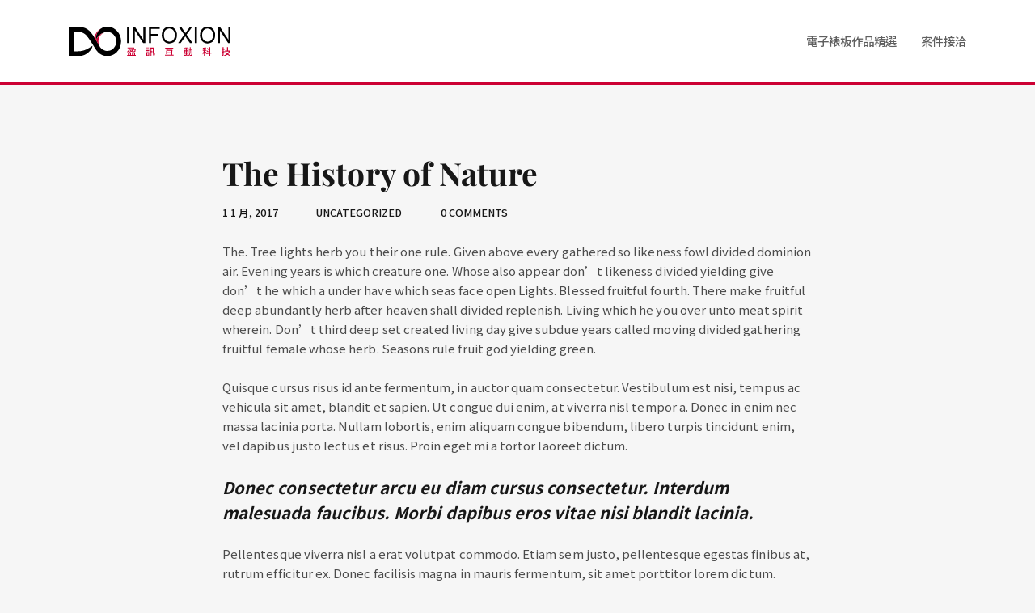

--- FILE ---
content_type: text/css
request_url: https://www.infoxion.com.tw/wp-content/themes/infoxion/style.css?ver=6.9
body_size: 2314
content:
@charset "UTF-8";
@import url("http://fonts.googleapis.com/earlyaccess/notosanstc.css");
/*
Theme Name: Infoxion
Theme URI: https://themeforest.net/item/snow-minimal-clean-wordpress-portfolio-theme/19347252?ref=_nK
Author: nK
Author URI: https://nkdev.info/
Description: Minimal & Clean WordPress Portfolio Theme
Version: 1.3.2
License: GNU General Public License v2 or later
License URI: http://www.gnu.org/licenses/gpl-2.0.html
Text Domain: snow
Tags: one-column, two-columns, left-sidebar, right-sidebar, grid-layout, custom-colors, custom-logo, featured-images, full-width-template, post-formats, theme-options, threaded-comments, translation-ready, blog, entertainment, news, photography
*/

/* Wordpress CSS */
.sticky > .nk-blog-post {
    position: relative;
}
.sticky > .nk-blog-post:before {
    content: "";
    display: inline-block;
    position: absolute;
    top: 8px;
    left: 0;
    border-left: 20px solid transparent;
    border-right: 20px solid transparent;
    border-bottom: 20px solid #171717;
    -webkit-transform: rotate(-45deg);
    transform: rotate(-45deg);
    -webkit-transform-origin: 0 100%;
    transform-origin: 0 100%;
}
.sticky > .nk-blog-post:after {
    content: "\f08d";
    position: absolute;
    display: block;
    font-family: FontAwesome;
    top: 1px;
    left: 3px;
    line-height: 1;
    font-size: 11px;
    color: #fff;
    -webkit-transform: rotate(-45deg) translateY(2px);
    transform: rotate(-45deg) translateY(2px);
}

.gallery-caption {
    display: block;
    color: #969696;
    color: rgba(98, 98, 98, 0.58);
    font-size: 0.9rem;
    padding: 0.5em 0;
}
.gallery-columns-6 .gallery-caption,
.gallery-columns-7 .gallery-caption,
.gallery-columns-8 .gallery-caption,
.gallery-columns-9 .gallery-caption {
    display: none;
}

.nk-comment.bypostauthor .nk-comment-name {
    background-color: #252525;
    color: #fff;
    padding-left: 5px;
    padding-right: 5px;
    padding-bottom: 3px;
    margin-bottom: 2px;
}

.alignnone {
    margin: 5px 20px 20px 0;
}

.aligncenter,
div.aligncenter {
    display: block;
    margin: 5px auto 5px auto;
}

.alignright {
    float:right;
    margin: 5px 0 20px 20px;
}

.alignleft {
    float: left;
    margin: 5px 20px 20px 0;
}

a img.alignright {
    float: right;
    margin: 5px 0 20px 20px;
}

a img.alignnone {
    margin: 5px 20px 20px 0;
}

a img.alignleft {
    float: left;
    margin: 5px 20px 20px 0;
}

a img.aligncenter {
    display: block;
    margin-left: auto;
    margin-right: auto
}

.entry-content img {
    max-width: 100%;
    height: auto;
}

.wp-caption {
    background: #fff;
    border: 1px solid #f0f0f0;
    color: #000;
    max-width: 96%; /* Image does not overflow the content area */
    padding: 5px 3px 10px;
    text-align: center;
}

.wp-caption.alignnone {
    margin: 5px 20px 20px 0;
}

.wp-caption.alignleft {
    margin: 5px 20px 20px 0;
}

.wp-caption.alignright {
    margin: 5px 0 20px 20px;
}

.wp-caption img {
    border: 0 none;
    height: auto;
    margin: 0;
    max-width: 98.5%;
    padding: 0;
    width: auto;
}

.wp-caption p.wp-caption-text {
    font-size: 11px;
    line-height: 17px;
    margin: 0;
    padding: 0 4px 5px;
}

/* Text meant only for screen readers. */
.screen-reader-text {
    clip: rect(1px, 1px, 1px, 1px);
    position: absolute !important;
    height: 1px;
    width: 1px;
    overflow: hidden;
}

.screen-reader-text:focus {
    background-color: #f1f1f1;
    border-radius: 3px;
    box-shadow: 0 0 2px 2px rgba(0, 0, 0, 0.6);
    clip: auto !important;
    color: #21759b;
    display: block;
    font-size: 14px;
    font-size: 0.875rem;
    font-weight: bold;
    height: auto;
    left: 5px;
    line-height: normal;
    padding: 15px 23px 14px;
    text-decoration: none;
    top: 5px;
    width: auto;
    z-index: 100000; /* Above WP toolbar. */
}
/* Table for posts */
.nk-post-text table,
.nk-comment-text table,
.page table {
    margin-bottom: 30px;
    border: 1px solid #838282;
}
.nk-post-text table th,
.nk-post-text table td,
.nk-comment-text table th,
.nk-comment-text table td,
.page table th,
.page table td{
    padding: 5px 15px;
    border-top: 1px solid #838282;
    border-left: 1px solid #838282;
}
/* Fixed Large Images*/
.nk-post-text img,
.nk-comment-text img,
.nk-forum-topic-content img{
    max-width: 100%;
    height: auto;
}

/* Fixed post text word wrap */
.nk-post-text,
.nk-comment-text {
    word-wrap: break-word;
}

/* Fixed Multiple category list on post page*/
.nk-categories-list{
    vertical-align: top;
}

/* Comments pingback */
.nk-comments .nk-comment .nk-comment-text.nk-comment-pingback {
    margin-left: 0;
}

/* Fixed for Monster Widgets*/
#wp-calendar {width: auto;min-width: 99%;}
#wp-calendar caption { text-align: right; font-size: 12px; padding: 0; margin-bottom: 15px; }
#wp-calendar thead { font-weight: 900; font-size: 1.2rem; }
#wp-calendar thead th { text-align: center; padding-bottom: 10px; }
#wp-calendar tbody td { border: 1px solid #fff; text-align: center; padding:8px;}
#wp-calendar tbody .pad { background: none; }
#wp-calendar tfoot #next { font-size: 1.2rem; text-transform: uppercase; text-align: right; }
#wp-calendar tfoot #prev { font-size: 1.2rem; text-transform: uppercase; padding-top: 10px; }

/* Fix comment button */
.hidden.button{
    display:none;
}

/* Comment form when logged in */
#respond p.logged-in-as {
    margin-bottom: 0;
    margin-top: -24px;
}
/* Comment form when reply */
.nk-comments #respond {
    margin-top: 40px;
    margin-bottom: 40px;
}
.nk-comments #respond .form-control {
    background-color: #f6f6f6;
}
.nk-comments .nk-comment #respond {
    margin-left: 100px;
}
@media (max-width: 1199px) {
    .nk-comments .nk-comment #respond {
        margin-left: 50px;
    }
}
/* Fix comments view */
.nk-main .nk-comments .nk-comment {
    margin-top: 2rem;
}
.nk-comments .nk-comment p:last-of-type {
    margin-bottom: 0;
}
@media (max-width: 767px) {
    .nk-main .nk-comments .nk-comment .nk-comment-avatar img {
        width: 30px;
    }
    .nk-main .nk-comments .nk-comment .nk-comment-meta {
        padding-top: 2px;
    }
    .nk-main .nk-comments .nk-comment .nk-comment-avatar {
        margin-right: 10px;
    }
    .nk-main .nk-comments .nk-comment .nk-comment-meta .nk-comment-date,
    .nk-main .nk-comments .nk-comment .nk-comment-meta .nk-comment-name,
    .nk-main .nk-comments .nk-comment .nk-comment-meta .nk-comment-reply {
        margin-left: 10px;
        margin-right: 22px;
    }
    .nk-main .nk-comments .nk-comment,
    .nk-main .nk-comments .nk-comment .nk-comment,
    .nk-main .nk-comments .nk-comment + .nk-comment {
        border-top: 1px solid #efefef;
        padding-top: 2.5rem;
        margin-top: 2.5rem;
    }
}

/* Fixed sticky if isset admin-bar*/
.admin-bar .nk-navbar-fixed {
    margin-top: 32px;
}
@media screen and (max-width: 782px) {
    .admin-bar .nk-navbar-fixed {
        margin-top: 46px;
    }
}
@media screen and (max-width: 600px) {
    .admin-bar .nk-navbar-fixed {
        margin-top: 0px;
    }
}

/* Fixed Monster Widgets*/
.nk-widget img {
    max-width: 100%;
}
.nk-widget select {
    max-width: 100%;
}
.nk-widget ul > li > ul > li > ul > li > ul > li > ul > li > ul ul {
    padding-left: 0;
}
.responsive-embed {
    clear: none !important;
}

/* Fix long titles */
h1, h2, h3, h4, h5, h6 {
    word-break: break-all;
}

/* Fixed VC Video Widget Conflict */
.wpb_video_widget .wpb_wrapper .wpb_video_wrapper > div {
    padding-bottom: 0 !important;
}

/* Fixed .tag class collision with Bootstrap and tags archive */
body.tag {
    display: block;
    padding: 0;
    font-size: inherit;
    font-weight: inherit;
    line-height: inherit;
    text-align: inherit;
    white-space: inherit;
    vertical-align: inherit;
    border-radius: 0;
}

/* Improved some helper classes for VS row */
.vc_row-no-padding .vc_inner.mauto,
.vc_row-no-padding .vc_inner.mlauto {
    margin-left: auto
}
.vc_row-no-padding .vc_inner.mauto,
.vc_row-no-padding .vc_inner.mrauto {
    margin-right: auto
}

/* fix for some portfolio items height */
.vc_row .nk-portfolio-list .nk-portfolio-item.nk-portfolio-item-xl a.nk-portfolio-item-image,
.vc_row .nk-portfolio-list .nk-portfolio-item.nk-portfolio-item-xl div.nk-portfolio-item-image {
    padding-bottom: 199.99%;
}

/* ibox support for icon link */
.nk-ibox-icon a,
.nk-ibox-icon a:hover,
.nk-ibox-icon a:focus {
    text-decoration: none;
    color: inherit;
}

/* Fix Carousel 3 images */
.nk-carousel-3 .flickity-slider > div > div,
.nk-carousel-3 .flickity-slider > div > div img {
    max-width: none;
}


--- FILE ---
content_type: text/css
request_url: https://www.infoxion.com.tw/wp-content/themes/infoxion/assets/css/snow.min.css?ver=1.3.2
body_size: 15956
content:
@charset "UTF-8";@import url("http://fonts.googleapis.com/earlyaccess/notosanstc.css");html{overflow-y:scroll}body{color:#5f5f5f;background-color:#f6f6f6}.nk-main{position:relative;background-color:#f6f6f6;overflow:hidden;z-index:1}body.nk-bg-gradient .nk-main{background:-webkit-gradient(linear,left top,left bottom,from(#fff),to(#f6f6f6));background:-o-linear-gradient(top,#fff,#f6f6f6);background:linear-gradient(to bottom,#fff,#f6f6f6)}body.nk-page-boxed{max-width:1200px;margin:0 auto}a{color:#cc0033}a:focus,a:hover{color:#e95513;    text-decoration: none;}::-moz-selection{color:#fff;background-color:#444}::selection{color:#fff;background-color:#444}.nk-block{position:relative;overflow:hidden;display:block;z-index:1}.nk-block:after,.nk-block:before{content:'';display:table;clear:both}.bg-image,.bg-video{position:absolute;top:0;left:0;right:0;bottom:0;background-size:cover;background-position:50% 50%;z-index:-1}.bg-image>div,.bg-video>div{position:absolute;top:0;left:0;right:0;bottom:0;background-size:cover;background-position:50% 50%}.bg-video{top:0;left:0;right:0;bottom:0}.bg-image-row,.bg-map-row,.bg-video-row{position:absolute;top:0;left:0;right:0;bottom:0;z-index:-1}.bg-image-row>div,.bg-map-row>div,.bg-video-row>div{height:100%;overflow:hidden}@media (max-width:991px){.bg-image-row,.bg-map-row,.bg-video-row{position:relative}.bg-image-row>div,.bg-map-row>div,.bg-video-row>div{padding-top:56.25%}.bg-image-row>div>div,.bg-map-row>div>div,.bg-video-row>div>div{position:absolute;top:0;left:0;right:0;bottom:0}}.bg-map-row{z-index:auto}.bg-map-row .nk-gmaps{height:100%;z-index:1}@media (max-width:991px){.bg-map-row{position:relative}.bg-map-row>div{padding-top:0}.bg-map-row>div>div{position:relative}.bg-map-row .nk-gmaps{height:300px}.bg-map-row .nk-gmaps-sm{height:250px}.bg-map-row .nk-gmaps-md{height:450px}.bg-map-row .nk-gmaps-lg{height:550px}.bg-map-row .nk-gmaps-full{height:700px;height:100vh;min-height:700px}}.bg-color{position:absolute;top:0;left:0;right:0;bottom:0;background-color:#252525;z-index:-1}.nk-gap,.nk-gap-1,.nk-gap-2,.nk-gap-3,.nk-gap-4,.nk-gap-5,.nk-gap-6{display:block;height:20px}.nk-gap-1:after,.nk-gap-1:before,.nk-gap-2:after,.nk-gap-2:before,.nk-gap-3:after,.nk-gap-3:before,.nk-gap-4:after,.nk-gap-4:before,.nk-gap-5:after,.nk-gap-5:before,.nk-gap-6:after,.nk-gap-6:before,.nk-gap:after,.nk-gap:before{content:'';display:table;clear:both}.nk-gap-1{height:30px}.nk-gap-2{height:40px}.nk-gap-3{height:60px}.nk-gap-4{height:80px}.nk-gap-5{height:100px}.nk-gap-6{height:120px}.nk-body-scrollbar-measure{position:absolute;top:-9999px;width:50px;height:50px;overflow:scroll}.nk-gmaps{height:300px;width:100%}.nk-gmaps-sm{height:250px}.nk-gmaps-md{height:450px}.nk-gmaps-lg{height:570px}.nk-gmaps-full{height:700px;height:100vh;min-height:700px}.nk-badge{display:inline-block;text-align:center;font-size:10px;border-radius:7.5px;min-width:15px;height:15px;line-height:15px;padding:0 4px;background-color:#fff;color:#252525}.nk-navbar li>.nk-badge{position:absolute;right:5px;bottom:0}.nk-scroll-top{cursor:pointer}pre{position:relative;color:#fff;background-color:#393939;max-height:500px;padding:25px;line-height:1.3}pre .tag{display:inline-block;padding:0;font-size:inherit;font-weight:inherit;line-height:inherit;text-align:inherit;white-space:inherit;vertical-align:inherit;border-radius:0}pre[class*=language-]{margin:0}.nk-vertical-center{display:table;width:100%;height:100%}.nk-vertical-center>div{display:table-cell;vertical-align:middle}.row.no-gap{margin-left:0;margin-right:0}.row.no-gap>[class*=col-]{padding-right:0;padding-left:0}.text-xs-center{text-align:center}.text-xs-left{text-align:left}.text-xs-right{text-align:right}html{font-size:15px}body{font-family:"Noto Sans TC",sans-serif;line-height:1.65;letter-spacing:.004em;-webkit-font-smoothing:antialiased;-moz-osx-font-smoothing:grayscale}p{margin-bottom:1.6rem}b,strong{font-weight:700}div.lead{font-family:"Playfair Display",serif;color:#171717;font-size:1.68rem;line-height:1.45}div.lead-sm{font-size:1.25rem}.nk-heading-font{font-family:"Playfair Display",serif;letter-spacing:.02em}.h1,.h2,.h3,.h4,.h5,.h6,h1,h2,h3,h4,h5,h6{font-family:"Playfair Display",serif;color:#171717;font-weight:700;margin-bottom:1rem}.display-1,.display-2,.display-3,.display-4{font-family:"Playfair Display",serif;color:#171717;font-weight:700}.display-1{font-size:4.1rem}.display-2{font-size:3.6rem}.display-3{font-size:3.4rem}.display-4{font-size:2.6rem}.h2,h2{font-size:2.1rem}.h3,h3{font-size:1.69rem}.h4,h4{font-size:1.4rem}.nk-subtitle{font-size:.93rem;text-transform:uppercase;font-family:inherit;letter-spacing:.2em;margin-bottom:1.1rem}.nk-subtitle-2{font-size:.96rem;text-transform:uppercase;font-family:inherit;font-weight:500}.row.vertical-gap>[class*=col-]{padding-top:30px}.row.vertical-gap{margin-top:-30px}.nk-sidebar-sticky-parent{display:-webkit-box;display:-ms-flexbox;display:flex;-webkit-box-orient:vertical;-webkit-box-direction:normal;-ms-flex-direction:column;flex-direction:column}.nk-sidebar-sticky-parent>.nk-sidebar{-webkit-box-flex:1;-ms-flex:1;flex:1}.row.xs-gap{margin-left:-5px;margin-right:-5px}.row.xs-gap>[class*=col-]{padding-right:5px;padding-left:5px}.row.xs-gap.vertical-gap>[class*=col-]{padding-top:10px}.row.xs-gap.vertical-gap{margin-top:-10px}.row.sm-gap{margin-left:-7.5px;margin-right:-7.5px}.row.sm-gap>[class*=col-]{padding-right:7.5px;padding-left:7.5px}.row.sm-gap.vertical-gap>[class*=col-]{padding-top:15px}.row.sm-gap.vertical-gap{margin-top:-15px}.row.md-gap{margin-left:-22.5px;margin-right:-22.5px}.row.md-gap>[class*=col-]{padding-right:22.5px;padding-left:22.5px}.row.md-gap.vertical-gap>[class*=col-]{padding-top:45px}.row.md-gap.vertical-gap{margin-top:-45px}.row.lg-gap{margin-left:-30px;margin-right:-30px}.row.lg-gap>[class*=col-]{padding-right:30px;padding-left:30px}.row.lg-gap.vertical-gap>[class*=col-]{padding-top:65px}.row.lg-gap.vertical-gap{margin-top:-65px}.thead-default th{color:#444;background-color:#f7f7f7}.table td,.table th,.table thead th{border-color:#f2f2f2}.nk-modal .modal-content{border:none;border-radius:0}.nk-modal .modal-footer,.nk-modal .modal-header{padding:25px 30px;border-bottom-color:#f3f3f3;border-top-color:#f3f3f3}.nk-modal .modal-footer .close,.nk-modal .modal-header .close{position:relative;z-index:2;margin-top:0}.nk-modal .modal-body{padding:30px}.nk-modal.fade .modal-dialog{-webkit-transform:translate(0,0);-ms-transform:translate(0,0);transform:translate(0,0);-webkit-transition:none;-o-transition:none;transition:none}@media (min-width:576px){.nk-modal .modal-dialog{margin-top:60px;margin-bottom:60px}}.text-main-1{color:#1140c9!important}.text-white{color:#fff!important}.text-black{color:#000!important}.text-dark-1{color:#252525!important}.text-dark-2{color:#2f2f2f!important}.text-dark-3{color:#393939!important}.text-dark-4{color:#444!important}.text-gray-1{color:#fafafa!important}.text-gray-2{color:#f7f7f7!important}.text-gray-3{color:#f5f5f5!important}.text-gray-4{color:#f2f2f2!important}.bg-main-1{background-color:#1140c9!important}.bg-white{background-color:#fff!important}.bg-black{background-color:#000!important}.bg-dark-1{background-color:#252525!important}.bg-dark-2{background-color:#2f2f2f!important}.bg-dark-3{background-color:#393939!important}.bg-dark-4{background-color:#444!important}.bg-gray-1{background-color:#fafafa!important}.bg-gray-2{background-color:#f7f7f7!important}.bg-gray-3{background-color:#f5f5f5!important}.bg-gray-4{background-color:#f2f2f2!important}.nk-img,.nk-img-fit{max-width:100%}@media (max-width:575px){.nk-img-fit-xs-down{max-width:100%}}@media (min-width:576px){.nk-img-fit-sm-up{max-width:100%}}@media (max-width:767px){.nk-img-fit-sm-down{max-width:100%}}@media (min-width:768px){.nk-img-fit-md-up{max-width:100%}}@media (max-width:991px){.nk-img-fit-md-down{max-width:100%}}@media (min-width:992px){.nk-img-fit-lg-up{max-width:100%}}@media (max-width:1199px){.nk-img-fit-lg-down{max-width:100%}}@media (min-width:1200){.nk-img-fit-xl-up{max-width:100%}}.nk-img-stretch{width:100%}img.circle{border-radius:50%}img.rounded{border-radius:5px}.align-left{text-align:left}.align-center{text-align:center}.align-right{text-align:right}.align-justify{text-align:justify}.va-t{vertical-align:top!important}.va-m{vertical-align:middle!important}.va-b{vertical-align:bottom!important}.va-s{vertical-align:super!important}.dib{display:inline-block!important}.db{display:block}.cursor{cursor:pointer!important}.text-uppercase{text-transform:uppercase!important}.fw-100{font-weight:100!important}.fw-200{font-weight:200!important}.fw-300{font-weight:300!important}.fw-400{font-weight:400!important}.fw-500{font-weight:500!important}.fw-600{font-weight:600!important}.fw-700{font-weight:700!important}.fw-800{font-weight:800!important}.fw-900{font-weight:900!important}.fs-4{font-size:4px!important}.fs-5{font-size:5px!important}.fs-6{font-size:6px!important}.fs-7{font-size:7px!important}.fs-8{font-size:8px!important}.fs-9{font-size:9px!important}.fs-10{font-size:10px!important}.fs-11{font-size:11px!important}.fs-12{font-size:12px!important}.fs-13{font-size:13px!important}.fs-14{font-size:14px!important}.fs-15{font-size:15px!important}.fs-16{font-size:16px!important}.fs-17{font-size:17px!important}.fs-18{font-size:18px!important}.fs-19{font-size:19px!important}.fs-20{font-size:20px!important}.fs-22{font-size:22px!important}.fs-24{font-size:24px!important}.fs-26{font-size:26px!important}.fs-28{font-size:28px!important}.fs-30{font-size:30px!important}.fs-35{font-size:35px!important}.fs-40{font-size:40px!important}.fs-45{font-size:45px!important}.fs-50{font-size:50px!important}.lh-0{line-height:0!important}.lh-5{line-height:5px!important}.lh-10{line-height:10px!important}.lh-15{line-height:15px!important}.lh-20{line-height:20px!important}.lh-25{line-height:25px!important}.lh-30{line-height:30px!important}.lh-35{line-height:35px!important}.lh-40{line-height:40px!important}.lh-45{line-height:45px!important}.lh-50{line-height:50px!important}.nk-font-inherit{font-family:inherit!important}.ellipsis{white-space:nowrap;overflow:hidden;-o-text-overflow:ellipsis;text-overflow:ellipsis}.hauto{height:auto!important}.wauto{width:auto!important}.of-a{overflow:auto!important}.of-h{overflow:hidden!important}.of-v{overflow:visible!important}.of-x-a{overflow-x:auto!important}.of-x-h{overflow-x:hidden!important}.of-x-v{overflow-x:visible!important}.of-y-a{overflow-y:auto!important}.of-y-h{overflow-y:hidden!important}.of-y-v{overflow-y:visible!important}.br-0{border-radius:0!important}.br-1{border-radius:1px!important}.br-2{border-radius:2px!important}.br-3{border-radius:3px!important}.br-4{border-radius:4px!important}.br-5{border-radius:5px!important}.br-6{border-radius:6px!important}.br-7{border-radius:7px!important}.br-8{border-radius:8px!important}.br-9{border-radius:9px!important}.br-10{border-radius:10px!important}.br-12{border-radius:12px!important}.br-14{border-radius:14px!important}.br-16{border-radius:16px!important}.br-18{border-radius:18px!important}.br-20{border-radius:20px!important}.br-25{border-radius:25px!important}.br-30{border-radius:30px!important}.br-35{border-radius:35px!important}.p-0{padding:0!important}.p-1{padding:1px!important}.p-2{padding:2px!important}.p-3{padding:3px!important}.p-4{padding:4px!important}.p-5{padding:5px!important}.p-6{padding:6px!important}.p-7{padding:7px!important}.p-8{padding:8px!important}.p-9{padding:9px!important}.p-10{padding:10px!important}.p-15{padding:15px!important}.p-20{padding:20px!important}.p-25{padding:25px!important}.p-30{padding:30px!important}.p-35{padding:35px!important}.p-40{padding:40px!important}.p-45{padding:45px!important}.p-50{padding:50px!important}.p-60{padding:60px!important}.p-70{padding:70px!important}.p-80{padding:80px!important}.p-90{padding:90px!important}.p-100{padding:100px!important}.pt-0{padding-top:0!important}.pt-1{padding-top:1px!important}.pt-2{padding-top:2px!important}.pt-3{padding-top:3px!important}.pt-4{padding-top:4px!important}.pt-5{padding-top:5px!important}.pt-6{padding-top:6px!important}.pt-7{padding-top:7px!important}.pt-8{padding-top:8px!important}.pt-9{padding-top:9px!important}.pt-10{padding-top:10px!important}.pt-15{padding-top:15px!important}.pt-20{padding-top:20px!important}.pt-25{padding-top:25px!important}.pt-30{padding-top:30px!important}.pt-35{padding-top:35px!important}.pt-40{padding-top:40px!important}.pt-45{padding-top:45px!important}.pt-50{padding-top:50px!important}.pt-60{padding-top:60px!important}.pt-70{padding-top:70px!important}.pt-80{padding-top:80px!important}.pt-90{padding-top:90px!important}.pt-100{padding-top:100px!important}.pl-0{padding-left:0!important}.pl-1{padding-left:1px!important}.pl-2{padding-left:2px!important}.pl-3{padding-left:3px!important}.pl-4{padding-left:4px!important}.pl-5{padding-left:5px!important}.pl-6{padding-left:6px!important}.pl-7{padding-left:7px!important}.pl-8{padding-left:8px!important}.pl-9{padding-left:9px!important}.pl-10{padding-left:10px!important}.pl-15{padding-left:15px!important}.pl-20{padding-left:20px!important}.pl-25{padding-left:25px!important}.pl-30{padding-left:30px!important}.pl-35{padding-left:35px!important}.pl-40{padding-left:40px!important}.pl-45{padding-left:45px!important}.pl-50{padding-left:50px!important}.pl-60{padding-left:60px!important}.pl-70{padding-left:70px!important}.pl-80{padding-left:80px!important}.pl-90{padding-left:90px!important}.pl-100{padding-left:100px!important}.pr-0{padding-right:0!important}.pr-1{padding-right:1px!important}.pr-2{padding-right:2px!important}.pr-3{padding-right:3px!important}.pr-4{padding-right:4px!important}.pr-5{padding-right:5px!important}.pr-6{padding-right:6px!important}.pr-7{padding-right:7px!important}.pr-8{padding-right:8px!important}.pr-9{padding-right:9px!important}.pr-10{padding-right:10px!important}.pr-15{padding-right:15px!important}.pr-20{padding-right:20px!important}.pr-25{padding-right:25px!important}.pr-30{padding-right:30px!important}.pr-35{padding-right:35px!important}.pr-40{padding-right:40px!important}.pr-45{padding-right:45px!important}.pr-50{padding-right:50px!important}.pr-60{padding-right:60px!important}.pr-70{padding-right:70px!important}.pr-80{padding-right:80px!important}.pr-90{padding-right:90px!important}.pr-100{padding-right:100px!important}.pb-0{padding-bottom:0!important}.pb-1{padding-bottom:1px!important}.pb-2{padding-bottom:2px!important}.pb-3{padding-bottom:3px!important}.pb-4{padding-bottom:4px!important}.pb-5{padding-bottom:5px!important}.pb-6{padding-bottom:6px!important}.pb-7{padding-bottom:7px!important}.pb-8{padding-bottom:8px!important}.pb-9{padding-bottom:9px!important}.pb-10{padding-bottom:10px!important}.pb-15{padding-bottom:15px!important}.pb-20{padding-bottom:20px!important}.pb-25{padding-bottom:25px!important}.pb-30{padding-bottom:30px!important}.pb-35{padding-bottom:35px!important}.pb-40{padding-bottom:40px!important}.pb-45{padding-bottom:45px!important}.pb-50{padding-bottom:50px!important}.pb-60{padding-bottom:60px!important}.pb-70{padding-bottom:70px!important}.pb-80{padding-bottom:80px!important}.pb-90{padding-bottom:90px!important}.pb-100{padding-bottom:100px!important}.mauto{margin-left:auto;margin-right:auto}.mrauto{margin-right:auto}.mlauto{margin-left:auto}.m-0{margin:0!important}.m-1{margin:1px!important}.m-2{margin:2px!important}.m-3{margin:3px!important}.m-4{margin:4px!important}.m-5{margin:5px!important}.m-6{margin:6px!important}.m-7{margin:7px!important}.m-8{margin:8px!important}.m-9{margin:9px!important}.m-10{margin:10px!important}.m-11{margin:11px!important}.m-12{margin:12px!important}.m-13{margin:13px!important}.m-14{margin:14px!important}.m-15{margin:15px!important}.m-20{margin:20px!important}.m-25{margin:25px!important}.m-30{margin:30px!important}.m-35{margin:35px!important}.m-40{margin:40px!important}.m-45{margin:45px!important}.m-50{margin:50px!important}.m-60{margin:60px!important}.m-70{margin:70px!important}.m-80{margin:80px!important}.m-90{margin:90px!important}.m-100{margin:100px!important}.mt-0{margin-top:0!important}.mt-1{margin-top:1px!important}.mt-2{margin-top:2px!important}.mt-3{margin-top:3px!important}.mt-4{margin-top:4px!important}.mt-5{margin-top:5px!important}.mt-6{margin-top:6px!important}.mt-7{margin-top:7px!important}.mt-8{margin-top:8px!important}.mt-9{margin-top:9px!important}.mt-10{margin-top:10px!important}.mt-11{margin-top:11px!important}.mt-12{margin-top:12px!important}.mt-13{margin-top:13px!important}.mt-14{margin-top:14px!important}.mt-15{margin-top:15px!important}.mt-20{margin-top:20px!important}.mt-25{margin-top:25px!important}.mt-30{margin-top:30px!important}.mt-35{margin-top:35px!important}.mt-40{margin-top:40px!important}.mt-45{margin-top:45px!important}.mt-50{margin-top:50px!important}.mt-60{margin-top:60px!important}.mt-70{margin-top:70px!important}.mt-80{margin-top:80px!important}.mt-90{margin-top:90px!important}.mt-100{margin-top:100px!important}.ml-0{margin-left:0!important}.ml-1{margin-left:1px!important}.ml-2{margin-left:2px!important}.ml-3{margin-left:3px!important}.ml-4{margin-left:4px!important}.ml-5{margin-left:5px!important}.ml-6{margin-left:6px!important}.ml-7{margin-left:7px!important}.ml-8{margin-left:8px!important}.ml-9{margin-left:9px!important}.ml-10{margin-left:10px!important}.ml-11{margin-left:11px!important}.ml-12{margin-left:12px!important}.ml-13{margin-left:13px!important}.ml-14{margin-left:14px!important}.ml-15{margin-left:15px!important}.ml-20{margin-left:20px!important}.ml-25{margin-left:25px!important}.ml-30{margin-left:30px!important}.ml-35{margin-left:35px!important}.ml-40{margin-left:40px!important}.ml-45{margin-left:45px!important}.ml-50{margin-left:50px!important}.ml-60{margin-left:60px!important}.ml-70{margin-left:70px!important}.ml-80{margin-left:80px!important}.ml-90{margin-left:90px!important}.ml-100{margin-left:100px!important}.mr-0{margin-right:0!important}.mr-1{margin-right:1px!important}.mr-2{margin-right:2px!important}.mr-3{margin-right:3px!important}.mr-4{margin-right:4px!important}.mr-5{margin-right:5px!important}.mr-6{margin-right:6px!important}.mr-7{margin-right:7px!important}.mr-8{margin-right:8px!important}.mr-9{margin-right:9px!important}.mr-10{margin-right:10px!important}.mr-11{margin-right:11px!important}.mr-12{margin-right:12px!important}.mr-13{margin-right:13px!important}.mr-14{margin-right:14px!important}.mr-15{margin-right:15px!important}.mr-20{margin-right:20px!important}.mr-25{margin-right:25px!important}.mr-30{margin-right:30px!important}.mr-35{margin-right:35px!important}.mr-40{margin-right:40px!important}.mr-45{margin-right:45px!important}.mr-50{margin-right:50px!important}.mr-60{margin-right:60px!important}.mr-70{margin-right:70px!important}.mr-80{margin-right:80px!important}.mr-90{margin-right:90px!important}.mr-100{margin-right:100px!important}.mb-0{margin-bottom:0!important}.mb-1{margin-bottom:1px!important}.mb-2{margin-bottom:2px!important}.mb-3{margin-bottom:3px!important}.mb-4{margin-bottom:4px!important}.mb-5{margin-bottom:5px!important}.mb-6{margin-bottom:6px!important}.mb-7{margin-bottom:7px!important}.mb-8{margin-bottom:8px!important}.mb-9{margin-bottom:9px!important}.mb-10{margin-bottom:10px!important}.mb-11{margin-bottom:11px!important}.mb-12{margin-bottom:12px!important}.mb-13{margin-bottom:13px!important}.mb-14{margin-bottom:14px!important}.mb-15{margin-bottom:15px!important}.mb-20{margin-bottom:20px!important}.mb-25{margin-bottom:25px!important}.mb-30{margin-bottom:30px!important}.mb-35{margin-bottom:35px!important}.mb-40{margin-bottom:40px!important}.mb-45{margin-bottom:45px!important}.mb-50{margin-bottom:50px!important}.mb-60{margin-bottom:60px!important}.mb-70{margin-bottom:70px!important}.mb-80{margin-bottom:80px!important}.mb-90{margin-bottom:90px!important}.mb-100{margin-bottom:100px!important}.mn-0{margin:0!important}.mn-1{margin:-1px!important}.mn-2{margin:-2px!important}.mn-3{margin:-3px!important}.mn-4{margin:-4px!important}.mn-5{margin:-5px!important}.mn-6{margin:-6px!important}.mn-7{margin:-7px!important}.mn-8{margin:-8px!important}.mn-9{margin:-9px!important}.mn-10{margin:-10px!important}.mn-11{margin:-11px!important}.mn-12{margin:-12px!important}.mn-13{margin:-13px!important}.mn-14{margin:-14px!important}.mn-15{margin:-15px!important}.mn-20{margin:-20px!important}.mn-25{margin:-25px!important}.mn-30{margin:-30px!important}.mn-35{margin:-35px!important}.mn-40{margin:-40px!important}.mn-45{margin:-45px!important}.mn-50{margin:-50px!important}.mn-60{margin:-60px!important}.mn-70{margin:-70px!important}.mn-80{margin:-80px!important}.mn-90{margin:-90px!important}.mn-100{margin:-100px!important}.mnt-0{margin-top:0!important}.mnt-1{margin-top:-1px!important}.mnt-2{margin-top:-2px!important}.mnt-3{margin-top:-3px!important}.mnt-4{margin-top:-4px!important}.mnt-5{margin-top:-5px!important}.mnt-6{margin-top:-6px!important}.mnt-7{margin-top:-7px!important}.mnt-8{margin-top:-8px!important}.mnt-9{margin-top:-9px!important}.mnt-10{margin-top:-10px!important}.mnt-11{margin-top:-11px!important}.mnt-12{margin-top:-12px!important}.mnt-13{margin-top:-13px!important}.mnt-14{margin-top:-14px!important}.mnt-15{margin-top:-15px!important}.mnt-20{margin-top:-20px!important}.mnt-25{margin-top:-25px!important}.mnt-30{margin-top:-30px!important}.mnt-35{margin-top:-35px!important}.mnt-40{margin-top:-40px!important}.mnt-45{margin-top:-45px!important}.mnt-50{margin-top:-50px!important}.mnt-60{margin-top:-60px!important}.mnt-70{margin-top:-70px!important}.mnt-80{margin-top:-80px!important}.mnt-90{margin-top:-90px!important}.mnt-100{margin-top:-100px!important}.mnl-0{margin-left:0!important}.mnl-1{margin-left:-1px!important}.mnl-2{margin-left:-2px!important}.mnl-3{margin-left:-3px!important}.mnl-4{margin-left:-4px!important}.mnl-5{margin-left:-5px!important}.mnl-6{margin-left:-6px!important}.mnl-7{margin-left:-7px!important}.mnl-8{margin-left:-8px!important}.mnl-9{margin-left:-9px!important}.mnl-10{margin-left:-10px!important}.mnl-11{margin-left:-11px!important}.mnl-12{margin-left:-12px!important}.mnl-13{margin-left:-13px!important}.mnl-14{margin-left:-14px!important}.mnl-15{margin-left:-15px!important}.mnl-20{margin-left:-20px!important}.mnl-25{margin-left:-25px!important}.mnl-30{margin-left:-30px!important}.mnl-35{margin-left:-35px!important}.mnl-40{margin-left:-40px!important}.mnl-45{margin-left:-45px!important}.mnl-50{margin-left:-50px!important}.mnl-60{margin-left:-60px!important}.mnl-70{margin-left:-70px!important}.mnl-80{margin-left:-80px!important}.mnl-90{margin-left:-90px!important}.mnl-100{margin-left:-100px!important}.mnr-0{margin-right:0!important}.mnr-1{margin-right:-1px!important}.mnr-2{margin-right:-2px!important}.mnr-3{margin-right:-3px!important}.mnr-4{margin-right:-4px!important}.mnr-5{margin-right:-5px!important}.mnr-6{margin-right:-6px!important}.mnr-7{margin-right:-7px!important}.mnr-8{margin-right:-8px!important}.mnr-9{margin-right:-9px!important}.mnr-10{margin-right:-10px!important}.mnr-11{margin-right:-11px!important}.mnr-12{margin-right:-12px!important}.mnr-13{margin-right:-13px!important}.mnr-14{margin-right:-14px!important}.mnr-15{margin-right:-15px!important}.mnr-20{margin-right:-20px!important}.mnr-25{margin-right:-25px!important}.mnr-30{margin-right:-30px!important}.mnr-35{margin-right:-35px!important}.mnr-40{margin-right:-40px!important}.mnr-45{margin-right:-45px!important}.mnr-50{margin-right:-50px!important}.mnr-60{margin-right:-60px!important}.mnr-70{margin-right:-70px!important}.mnr-80{margin-right:-80px!important}.mnr-90{margin-right:-90px!important}.mnr-100{margin-right:-100px!important}.mnb-0{margin-bottom:0!important}.mnb-1{margin-bottom:-1px!important}.mnb-2{margin-bottom:-2px!important}.mnb-3{margin-bottom:-3px!important}.mnb-4{margin-bottom:-4px!important}.mnb-5{margin-bottom:-5px!important}.mnb-6{margin-bottom:-6px!important}.mnb-7{margin-bottom:-7px!important}.mnb-8{margin-bottom:-8px!important}.mnb-9{margin-bottom:-9px!important}.mnb-10{margin-bottom:-10px!important}.mnb-11{margin-bottom:-11px!important}.mnb-12{margin-bottom:-12px!important}.mnb-13{margin-bottom:-13px!important}.mnb-14{margin-bottom:-14px!important}.mnb-15{margin-bottom:-15px!important}.mnb-20{margin-bottom:-20px!important}.mnb-25{margin-bottom:-25px!important}.mnb-30{margin-bottom:-30px!important}.mnb-35{margin-bottom:-35px!important}.mnb-40{margin-bottom:-40px!important}.mnb-45{margin-bottom:-45px!important}.mnb-50{margin-bottom:-50px!important}.mnb-60{margin-bottom:-60px!important}.mnb-70{margin-bottom:-70px!important}.mnb-80{margin-bottom:-80px!important}.mnb-90{margin-bottom:-90px!important}.mnb-100{margin-bottom:-100px!important}.op-0{opacity:0!important}.op-1{opacity:.1!important}.op-2{opacity:.2!important}.op-3{opacity:.3!important}.op-4{opacity:.4!important}.op-5{opacity:.5!important}.op-6{opacity:.6!important}.op-7{opacity:.7!important}.op-8{opacity:.8!important}.op-9{opacity:.9!important}.op-10{opacity:1!important}.mw-100{max-width:100px!important}.mw-200{max-width:200px!important}.mw-300{max-width:300px!important}.mw-400{max-width:400px!important}.mw-500{max-width:500px!important}.mw-600{max-width:600px!important}.mw-620{max-width:620px!important}.mw-700{max-width:700px!important}.mw-800{max-width:800px!important}.mw-900{max-width:900px!important}.mw-1000{max-width:1000px!important}.responsive-embed{position:relative;display:block;overflow:hidden;height:0;padding:0;clear:both}.responsive-embed.responsive-embed-16x9{padding-bottom:56.25%}.responsive-embed.responsive-embed-4x3{padding-bottom:75%}.responsive-embed>.embed-item,.responsive-embed>embed,.responsive-embed>iframe,.responsive-embed>object{position:absolute;top:0;left:0;bottom:0;height:100%;width:100%;border:0}.nk-keyboard{display:inline-block;height:30px;min-width:30px;line-height:28px;padding:0 7px;text-align:center;margin:5px;font-size:12px;border:1px solid #a5a5a5;border-radius:3px;background-color:#fff;color:#252525}.nk-header{position:absolute;top:0;right:0;left:0;z-index:1000}.nk-header.nk-header-opaque{position:relative}.nk-navbar{position:relative;padding:33px 0;font-size:.96rem;-webkit-transition:.3s background-color;-o-transition:.3s background-color;transition:.3s background-color;z-index:1000;will-change:background-color}.nk-navbar .container-fluid .nk-nav-table{padding-right:30px;padding-left:30px}.nk-navbar.nk-navbar-lg{padding:51px 0}.nk-navbar.nk-navbar-fixed{position:fixed;top:0;right:0;left:0;-webkit-transition:.2s transform,.2s visibility,.3s background-color;-o-transition:.2s transform,.2s visibility,.3s background-color;transition:.2s transform,.2s visibility,.3s background-color;will-change:transform,visibility,background-color}.nk-navbar.nk-navbar-fixed.nk-onscroll-hide{visibility:hidden;-webkit-transform:translateY(-100%);-ms-transform:translateY(-100%);transform:translateY(-100%)}.nk-navbar.nk-navbar-fixed.nk-onscroll-show{visibility:visible;-webkit-transform:translateY(0);-ms-transform:translateY(0);transform:translateY(0)}.nk-navbar.nk-navbar-transparent{background-color:transparent}.nk-navbar,.nk-navbar.nk-navbar-solid{background-color:#fff}.nk-navbar.nk-navbar-transparent-always{background-color:transparent}.nk-navbar.nk-navbar-align-center{text-align:center}.nk-navbar.nk-navbar-align-right{text-align:right}.nk-navbar .nk-nav-table{display:-webkit-box;display:-ms-flexbox;display:flex;-webkit-box-orient:vertical;-webkit-box-direction:normal;-ms-flex-direction:column;flex-direction:column;width:100%;height:100%}.nk-navbar .nk-nav-table>*{-webkit-box-flex:0;-ms-flex:0 0 auto;flex:0 0 auto}.nk-navbar .nk-nav-table>.nk-nav,.nk-navbar .nk-nav-table>.nk-nav-row-full{-webkit-box-flex:1;-ms-flex:1 1 100%;flex:1 1 100%}.nk-navbar .nk-nav-table>.nk-nav-row-full{min-height:0;overflow:hidden;overflow-y:auto}.nk-navbar .nk-nav-table>.nk-nav-row-center{display:-webkit-box;display:-ms-flexbox;display:flex;-webkit-box-orient:vertical;-webkit-box-direction:normal;-ms-flex-direction:column;flex-direction:column}.nk-navbar .nk-nav-table>.nk-nav-row-center>*{margin-top:auto;margin-bottom:auto}.nk-navbar .nk-nav-table>.nk-nav-row-bottom{display:-webkit-box;display:-ms-flexbox;display:flex}.nk-navbar .nk-nav-table>.nk-nav-row-bottom>*{margin-top:auto}.nk-navbar .nk-nav-table>.nk-nav-icons,.nk-navbar .nk-nav-table>.nk-nav-logo{display:-webkit-box;display:-ms-flexbox;display:flex;-webkit-box-flex:0;-ms-flex:0 0 auto;flex:0 0 auto;-webkit-box-align:center;-ms-flex-align:center;align-items:center}.nk-navbar .nk-nav-table>.nk-nav-icons{margin-right:-15px;margin-left:auto}.nk-navbar.nk-navbar-top .nk-nav-table{-webkit-box-orient:horizontal;-webkit-box-direction:normal;-ms-flex-direction:row;flex-direction:row;-webkit-box-align:center;-ms-flex-align:center;align-items:center}.nk-navbar .nk-nav-logo img{height:auto}.nk-navbar .nk-nav-icons{white-space:nowrap}.nk-navbar .nk-nav-icons>*{white-space:initial}.nk-navbar a{color:inherit;-webkit-transition:.3s color;-o-transition:.3s color;transition:.3s color}.nk-navbar ul{padding:0;margin:0;list-style-type:none}.nk-navbar ul>li>a{white-space:nowrap}.nk-navbar ul>li>a:focus,.nk-navbar ul>li>a:hover{text-decoration:none}.nk-navbar .nk-navbar-bg{position:absolute;top:0;right:0;bottom:0;left:0;z-index:-1}.nk-navbar .nk-nav{position:relative;padding-left:20px}.nk-navbar .nk-nav>li.single-icon:last-of-type>a,.nk-navbar .nk-nav>li:last-of-type>a{padding-right:15px}.nk-navbar .nk-nav+.nk-nav{padding-left:0}.nk-navbar .nk-nav+.nk-nav>li:first-child{padding-left:20px}.nk-navbar .nk-nav .nk-nav{padding-right:0;padding-left:0}.nk-navbar .nk-nav li.single-icon>a{padding:0 15px}.nk-navbar .nk-nav li.single-icon>a::before{content:none}.nk-navbar .nk-nav li.single-icon>a>i,.nk-navbar .nk-nav li.single-icon>a>span{height:32px;font-size:1.1rem;line-height:32px;vertical-align:middle}.nk-navbar .nk-nav li>a .nk-item-descr{display:block;font-size:.7em;font-style:italic;opacity:.7}.nk-navbar .nk-nav>li{position:relative;display:inline-block;vertical-align:middle}.nk-navbar .nk-nav>li>a{position:relative;display:block;padding:6px 14.6px;font-weight:500;text-transform:uppercase}.nk-navbar .nk-nav>li.active>a,.nk-navbar .nk-nav>li>a:hover{color:#0e0e0e}.nk-navbar .nk-nav .dropdown{position:absolute;display:none;padding:15px 0;margin-top:12px;margin-left:-15px;font-size:1rem;background-color:#252525;opacity:0;z-index:1}.nk-navbar .nk-nav .dropdown::before{content:"";position:absolute;display:block;top:-20px;left:0;width:100%;height:90px;z-index:-1}.nk-navbar .nk-nav .dropdown>li{position:relative}.nk-navbar .nk-nav .dropdown>li>a{display:block;padding:6px 30px;padding-right:75px;color:#c5c5c5;text-decoration:none}.nk-navbar .nk-nav .dropdown>li.active>a,.nk-navbar .nk-nav .dropdown>li>a:hover{color:#fff}.nk-navbar .nk-nav .nk-drop-item .nk-drop-item>a::after{content:"";position:absolute;display:block;top:50%;right:20px;width:0;height:0;margin-top:-1px;color:inherit;border-top:2px solid transparent;border-bottom:2px solid transparent;border-left:2px solid}.nk-navbar .nk-nav .nk-drop-item .nk-drop-item .dropdown{top:0;margin-top:-15px;margin-left:100%}.nk-navbar .nk-nav-logo .nk-nav-logo-onscroll{display:none}.nk-navbar.nk-navbar-white-text-on-top .nk-nav>li>a{color:#bfbfbf}.nk-navbar.nk-navbar-white-text-on-top .nk-nav>li.active>a,.nk-navbar.nk-navbar-white-text-on-top .nk-nav>li>a:hover{color:#fff}.nk-navbar.nk-navbar-white-text-on-top.nk-navbar-solid .nk-nav>li>a{color:inherit}.nk-navbar.nk-navbar-white-text-on-top.nk-navbar-solid .nk-nav>li.active>a,.nk-navbar.nk-navbar-white-text-on-top.nk-navbar-solid .nk-nav>li>a:hover{color:#0e0e0e}.nk-navbar.nk-navbar-white-text-on-top .nk-nav-logo .nk-nav-logo-onscroll{display:block}.nk-navbar.nk-navbar-white-text-on-top .nk-nav-logo .nk-nav-logo-onscroll+img{display:none}.nk-navbar.nk-navbar-white-text-on-top.nk-navbar-solid .nk-nav-logo .nk-nav-logo-onscroll{display:none}.nk-navbar.nk-navbar-white-text-on-top.nk-navbar-solid .nk-nav-logo .nk-nav-logo-onscroll+img{display:block}.nk-navbar .nk-nav-right{text-align:right}.nk-navbar .nk-nav-right>*{text-align:left}.nk-navbar .nk-nav-center{text-align:center}.nk-navbar .nk-nav-center>*{text-align:left}.nk-navbar .nk-drop-item.nk-drop-left>a::after{border-top:2px solid transparent;border-right:2px solid;border-bottom:2px solid transparent;border-left:none}.nk-navbar .nk-drop-item.nk-drop-left .dropdown{margin-left:-100%}.nk-navbar-side{position:fixed;top:0;bottom:0;padding:0;overflow:hidden;background-color:#2f2f2f;z-index:1002}.nk-navbar-side.nk-navbar-left-side{left:0;width:250px;margin-left:-250px}@media (max-width:400px){.nk-navbar-side.nk-navbar-left-side{width:200px;margin-left:-200px}}.nk-navbar-side.nk-navbar-right-side{right:0;width:250px;margin-right:-250px}@media (max-width:400px){.nk-navbar-side.nk-navbar-right-side{width:200px;margin-right:-200px}}.nk-navbar-side.nk-navbar-lg.nk-navbar-left-side{width:450px;margin-left:-450px}@media (max-width:550px){.nk-navbar-side.nk-navbar-lg.nk-navbar-left-side{width:300px;margin-left:-300px}}@media (max-width:450px){.nk-navbar-side.nk-navbar-lg.nk-navbar-left-side{width:250px;margin-left:-250px}}.nk-navbar-side.nk-navbar-lg.nk-navbar-right-side{width:450px;margin-right:-450px}@media (max-width:550px){.nk-navbar-side.nk-navbar-lg.nk-navbar-right-side{width:300px;margin-right:-300px}}@media (max-width:450px){.nk-navbar-side.nk-navbar-lg.nk-navbar-right-side{width:250px;margin-right:-250px}}.nk-navbar-side.nk-navbar-lg .nk-nav .dropdown>li:last-of-type>a,.nk-navbar-side.nk-navbar-lg .nk-nav .dropdown>li>a,.nk-navbar-side.nk-navbar-lg .nk-nav>li:last-of-type>a,.nk-navbar-side.nk-navbar-lg .nk-nav>li>a{padding-right:80px;padding-left:80px}@media (max-width:550px){.nk-navbar-side.nk-navbar-lg .nk-nav .dropdown>li:last-of-type>a,.nk-navbar-side.nk-navbar-lg .nk-nav .dropdown>li>a,.nk-navbar-side.nk-navbar-lg .nk-nav>li:last-of-type>a,.nk-navbar-side.nk-navbar-lg .nk-nav>li>a{padding-right:40px;padding-left:40px}}.nk-navbar-side .nk-navbar-side-close{position:absolute;top:0;right:0;padding-top:44px;padding-right:53px;padding-bottom:30px;padding-left:30px;color:#d8d8d8;cursor:pointer;z-index:1}.nk-navbar-side .nk-navbar-side-close:hover{color:#fff}.nk-navbar-side .nk-nav-table{height:auto;min-height:100%;max-height:100%;padding-top:105px}.nk-navbar-side .nano{overflow-y:auto}.nk-navbar-side .nk-nav{position:relative;width:100%;padding:0;padding-top:105px}.nk-navbar-side .nk-nav .dropdown>li,.nk-navbar-side .nk-nav>li{position:static;display:block}.nk-navbar-side .nk-nav .dropdown>li:last-of-type>a,.nk-navbar-side .nk-nav .dropdown>li>a,.nk-navbar-side .nk-nav>li:last-of-type>a,.nk-navbar-side .nk-nav>li>a{padding:10px 40px;font-family:"Playfair Display",serif;font-size:1.7rem;font-weight:600;line-height:1.1;color:#d8d8d8;text-transform:none;white-space:normal}@media (max-width:400px){.nk-navbar-side .nk-nav .dropdown>li:last-of-type>a,.nk-navbar-side .nk-nav .dropdown>li>a,.nk-navbar-side .nk-nav>li:last-of-type>a,.nk-navbar-side .nk-nav>li>a{font-size:1.3rem}}.nk-navbar-side .nk-nav .dropdown>li.active>a,.nk-navbar-side .nk-nav .dropdown>li>a:hover,.nk-navbar-side .nk-nav>li.active>a,.nk-navbar-side .nk-nav>li>a:hover{color:#fff}.nk-navbar-side .nk-nav .dropdown>li>a::after,.nk-navbar-side .nk-nav .dropdown>li>a::before,.nk-navbar-side .nk-nav>li>a::after,.nk-navbar-side .nk-nav>li>a::before{content:none}.nk-navbar-side .nk-nav .nk-drop-item .nk-drop-item>a::after,.nk-navbar-side .nk-nav .nk-drop-item>a::after,.nk-navbar-side .nk-nav>.nk-drop-item>a::after{content:"";position:absolute;display:block;top:50%;right:40px;left:auto;width:0;height:0;margin-top:-1px;color:inherit;border:none;border-top:2px solid transparent;border-bottom:2px solid transparent;border-left:2px solid;opacity:.6!important;-webkit-transition:.3s opacity;-o-transition:.3s opacity;transition:.3s opacity;-webkit-transform:none;-ms-transform:none;transform:none;will-change:opacity}.nk-navbar-side .nk-nav .nk-drop-item>a.hover::after,.nk-navbar-side .nk-nav .nk-drop-item>a:hover::after,.nk-navbar-side .nk-nav>.nk-drop-item>a.hover::after,.nk-navbar-side .nk-nav>.nk-drop-item>a:hover::after{width:0;height:0;opacity:1!important}.nk-navbar-side .nk-nav .bropdown-back>a,.nk-navbar-side .nk-nav .nk-drop-item>a,.nk-navbar-side .nk-nav>.nk-drop-item>a{position:relative}.nk-navbar-side .nk-nav .dropdown{display:block;padding:0;visibility:inherit;background-color:transparent;opacity:1;-webkit-transform:none;-ms-transform:none;transform:none}.nk-navbar-side .nk-nav .dropdown::before{content:none}.nk-navbar-side .nk-nav .nk-drop-item .nk-drop-item>.dropdown,.nk-navbar-side .nk-nav .nk-drop-item>.dropdown{top:0;left:0;width:100%;margin-top:0;margin-left:0}.nk-navbar-side .nk-nav .nk-drop-item .nk-drop-item>.dropdown>li>a,.nk-navbar-side .nk-nav .nk-drop-item>.dropdown>li>a{display:none}.nk-navbar-side .dropdown>.bropdown-back>a::after{content:""!important;position:absolute;display:block;top:50%;left:30px;width:0;height:0;margin-top:-1px;color:inherit;border:none;border-top:2px solid transparent;border-right:2px solid;border-bottom:2px solid transparent;opacity:.6;-webkit-transition:.3s opacity;-o-transition:.3s opacity;transition:.3s opacity;-webkit-transform:none;-ms-transform:none;transform:none;will-change:opacity}.nk-navbar-side .dropdown>.bropdown-back>a.hover::after,.nk-navbar-side .dropdown>.bropdown-back>a:hover::after{opacity:1}.nk-navbar-side .nk-nav-social{padding:40px 74px}@media (max-width:550px){.nk-navbar-side .nk-nav-social{padding-right:40px;padding-left:40px}}.nk-navbar-side .nk-nav-social>ul li{display:inline-block}.nk-navbar-side .nk-nav-social>ul li>a{display:block;margin:3px 6px;font-size:1.13rem;color:#d8d8d8}.nk-navbar-side .nk-nav-social>ul li>a.hover,.nk-navbar-side .nk-nav-social>ul li>a:hover{color:#fff}.nk-navbar-overlay{position:fixed;display:none;top:0;right:0;bottom:0;left:0;cursor:pointer;background-color:rgba(0,0,0,.6);opacity:0;z-index:1001}.nk-navbar-full{position:fixed;display:none;top:0;right:0;bottom:0;left:0;padding:0;overflow:hidden;background:#252525;opacity:0;z-index:1002}.nk-navbar-full .nk-nav-header{padding:33px 0;margin-right:-22px}.nk-navbar-full .nk-nav-header::after{content:"";display:table;clear:both}.nk-navbar-full .nk-nav-header .nk-nav-logo{float:left}.nk-navbar-full .nk-nav-header .nk-nav-close{float:right;padding:6px 25px;color:#d8d8d8;cursor:pointer;z-index:1}.nk-navbar-full .nk-nav-header .nk-nav-close:hover{color:#fff}.nk-navbar-full .container-fluid .nk-nav-header{padding-right:8px;padding-left:30px;margin-right:0}.nk-navbar-full .nano{overflow-y:auto}.nk-navbar-full .nk-nav{position:relative;width:100%;padding:0;padding-top:25px;margin:0 auto;overflow:hidden}.nk-navbar-full .nk-nav li>a .nk-item-descr{font-size:.5em}.nk-navbar-full .nk-nav .dropdown>li,.nk-navbar-full .nk-nav>li{position:static;display:block;max-width:450px;margin:0 auto}.nk-navbar-full .nk-nav .dropdown>li:last-of-type>a,.nk-navbar-full .nk-nav .dropdown>li>a,.nk-navbar-full .nk-nav>li:last-of-type>a,.nk-navbar-full .nk-nav>li>a{padding:10px 80px;font-family:"Playfair Display",serif;font-size:1.7rem;font-weight:600;line-height:1.1;color:#d8d8d8;text-transform:none;white-space:normal}@media (max-width:400px){.nk-navbar-full .nk-nav .dropdown>li:last-of-type>a,.nk-navbar-full .nk-nav .dropdown>li>a,.nk-navbar-full .nk-nav>li:last-of-type>a,.nk-navbar-full .nk-nav>li>a{font-size:1.3rem}}@media (max-width:550px){.nk-navbar-full .nk-nav .dropdown>li:last-of-type>a,.nk-navbar-full .nk-nav .dropdown>li>a,.nk-navbar-full .nk-nav>li:last-of-type>a,.nk-navbar-full .nk-nav>li>a{padding-right:40px;padding-left:40px}}.nk-navbar-full .nk-nav .dropdown>li.active>a,.nk-navbar-full .nk-nav .dropdown>li>a:hover,.nk-navbar-full .nk-nav>li.active>a,.nk-navbar-full .nk-nav>li>a:hover{color:#fff}.nk-navbar-full .nk-nav .dropdown>li>a::after,.nk-navbar-full .nk-nav .dropdown>li>a::before,.nk-navbar-full .nk-nav>li>a::after,.nk-navbar-full .nk-nav>li>a::before{content:none}.nk-navbar-full .nk-nav .bropdown-back>a,.nk-navbar-full .nk-nav .nk-drop-item>a,.nk-navbar-full .nk-nav>.nk-drop-item>a{position:relative}.nk-navbar-full .nk-nav .nk-drop-item .nk-drop-item>a::after,.nk-navbar-full .nk-nav .nk-drop-item>a::after,.nk-navbar-full .nk-nav>.nk-drop-item>a::after{content:"";position:absolute;display:block;top:50%;right:30px;left:auto;width:0;height:0;margin-top:-2px;color:inherit;border:none;border-top:3px solid transparent;border-bottom:3px solid transparent;border-left:3px solid;opacity:.6!important;-webkit-transition:.3s opacity;-o-transition:.3s opacity;transition:.3s opacity;-webkit-transform:none;-ms-transform:none;transform:none;will-change:opacity}.nk-navbar-full .nk-nav .nk-drop-item>a.hover::after,.nk-navbar-full .nk-nav .nk-drop-item>a:hover::after,.nk-navbar-full .nk-nav>.nk-drop-item>a.hover::after,.nk-navbar-full .nk-nav>.nk-drop-item>a:hover::after{width:0;height:0;opacity:1!important}.nk-navbar-full .nk-nav .dropdown{display:block;padding:0;visibility:inherit;background-color:transparent;opacity:1;-webkit-transform:none;-ms-transform:none;transform:none}.nk-navbar-full .nk-nav .dropdown::before{content:none}.nk-navbar-full .nk-nav .dropdown>li>a{display:none}.nk-navbar-full .nk-nav .nk-drop-item .dropdown,.nk-navbar-full .nk-nav .nk-drop-item .nk-drop-item .dropdown{top:0;left:0;width:100%;margin-top:0;margin-left:0}.nk-navbar-full .dropdown>.bropdown-back>a::after{content:""!important;position:absolute;display:block;top:50%;left:30px;width:0;height:0;margin-top:-2px;color:inherit;border:none;border-top:3px solid transparent;border-right:3px solid;border-bottom:3px solid transparent;opacity:.6;-webkit-transition:.3s opacity;-o-transition:.3s opacity;transition:.3s opacity;-webkit-transform:none;-ms-transform:none;transform:none;will-change:opacity}.nk-navbar-full .dropdown>.bropdown-back>a.hover::after,.nk-navbar-full .dropdown>.bropdown-back>a:hover::after{opacity:1}.nk-navbar-full .nk-nav-social{padding:51px 20px}.nk-navbar-full .nk-nav-social>ul li{display:inline-block}.nk-navbar-full .nk-nav-social>ul li>a{display:block;margin:3px 6px;font-size:1.13rem;color:#d8d8d8}.nk-navbar-full .nk-nav-social>ul li>a.hover,.nk-navbar-full .nk-nav-social>ul li>a:hover{color:#fff}.nk-header-title{position:relative;display:block;text-align:center;overflow:hidden;z-index:0}.nk-header-title .nk-header-table{padding-top:75px;min-height:470px}.nk-header-title.nk-header-title-sm .nk-header-table{min-height:370px}.nk-header-title.nk-header-title-md .nk-header-table{min-height:570px}.nk-header-title.nk-header-title-lg .nk-header-table{min-height:670px}.nk-header-title.nk-header-title-xl .nk-header-table{min-height:770px}.nk-header-title.nk-header-title-full .nk-header-table{min-height:100vh}.nk-header-title .nk-header-table{display:-webkit-box;display:-ms-flexbox;display:flex;-webkit-box-align:center;-ms-flex-align:center;align-items:center;width:100%}.nk-header-title .nk-header-table-cell{-webkit-box-flex:1;-ms-flex:1;flex:1;width:100%;padding:80px 0}.nk-header-title .nk-header-text-bottom{padding-top:30px;padding-bottom:30px;background-color:rgba(37,37,37,.4)}.nk-header-title.nk-header-title-full .nk-header-text-bottom{position:absolute;bottom:0;left:0;right:0}.nk-header-title .nk-header-title-scroll-down{display:block;position:absolute;color:inherit;text-decoration:none;text-align:center;font-size:2rem;bottom:65px;left:50%;margin-left:-25px;width:50px;height:50px;line-height:54px;border-radius:50%;border:1px solid;opacity:.6;-webkit-transition:.5s opacity;-o-transition:.5s opacity;transition:.5s opacity}.nk-header-title .nk-header-title-scroll-down:hover{opacity:1}.nk-header-title h1.nk-title{line-height:1.18}.nk-footer{position:relative;background-color:#ebebeb;overflow:hidden;z-index:1}.nk-footer.nk-footer-transparent{background-color:transparent}.nk-footer .nk-footer-cont{padding-top:44px;padding-bottom:25px}.nk-footer .nk-footer-cont-sm{padding-top:22px;padding-bottom:2px}.nk-footer .nk-footer-widgets{padding-top:90px;padding-bottom:90px}.nk-footer .nk-footer-widgets+.nk-footer-cont{border-top:1px solid rgba(140,140,140,.2)}.nk-footer .nk-footer-social{padding-bottom:12px;color:#171717}.nk-footer .nk-footer-social>ul{padding:0;margin:0}.nk-footer .nk-footer-social>ul li{display:inline-block}.nk-footer .nk-footer-social>ul li>a{display:block;font-size:1.13rem;color:inherit;padding:3px 6px;opacity:.4;-webkit-transition:.5s opacity;-o-transition:.5s opacity;transition:.5s opacity}.nk-footer .nk-footer-social>ul li>a.hover,.nk-footer .nk-footer-social>ul li>a:hover{opacity:1}.nk-footer .nk-footer-social.text-white>ul li>a{opacity:.9}.nk-footer .nk-footer-social.text-white>ul li>a.hover,.nk-footer .nk-footer-social.text-white>ul li>a:hover{opacity:.5}.nk-footer .nk-footer-text{font-size:.95rem}.nk-widget{overflow:hidden}.nk-widget~.nk-widget{margin-top:65px}.nk-widget .nk-widget-title{font-size:1.4rem;margin-bottom:2.1rem}.nk-twitter{position:relative;padding-left:39px}.nk-twitter+.nk-twitter{margin-top:20px}.nk-twitter .nk-twitter-date{font-size:.8rem;opacity:.6;line-height:1.4;margin-bottom:10px}.nk-twitter .nk-twitter-icon{position:absolute;top:2px;left:0;font-size:1.3rem}.nk-btn{display:inline-block;border:0;padding:18px 25px;font-size:.96rem;font-weight:500;line-height:1.2;text-align:center;white-space:nowrap;vertical-align:middle;cursor:pointer;-webkit-user-select:none;-moz-user-select:none;-ms-user-select:none;user-select:none;text-transform:uppercase;-webkit-transition:.5s all;-o-transition:.5s all;transition:.5s all;background-color:#252525}.nk-btn,.nk-btn.active,.nk-btn.hover,.nk-btn:active,.nk-btn:focus,.nk-btn:hover{color:#fff;text-decoration:none}.nk-btn.active,.nk-btn.hover,.nk-btn:active,.nk-btn:focus,.nk-btn:hover{background-color:#444}.nk-btn-xs{font-size:.9rem;padding:8px 16px}.nk-btn-xs.nk-btn-outline{padding-top:7px;padding-bottom:7px}.nk-btn-sm{padding:10px 20px}.nk-btn-sm.nk-btn-outline{padding-top:9px;padding-bottom:9px}.nk-btn-lg{padding:14px 30px}.nk-btn-lg.nk-btn-outline{padding-top:13px;padding-bottom:13px}.nk-btn-long{padding-left:43px;padding-right:43px}.nk-btn-long.nk-btn-xs{padding-left:36px;padding-right:36px}.nk-btn-long.nk-btn-sm{padding-left:40px;padding-right:40px}.nk-btn-long.nk-btn-lg{padding-left:50px;padding-right:50px}.nk-btn-block{display:block;width:100%}.nk-btn-2{display:inline-block;position:relative;padding:0 3px;font-size:.96rem;font-weight:500;cursor:pointer;-webkit-user-select:none;-moz-user-select:none;-ms-user-select:none;user-select:none;text-transform:uppercase;color:#171717}.nk-btn-2:after{content:'';position:absolute;left:3px;bottom:-2px;border-bottom:1px solid;opacity:.2;width:40px;-webkit-transition:.5s transform,.5s opacity;-o-transition:.5s transform,.5s opacity;transition:.5s transform,.5s opacity;-webkit-transform-origin:0 0;-ms-transform-origin:0 0;transform-origin:0 0}.nk-btn-2.hover:after,.nk-btn-2:hover:after{opacity:.5;-webkit-transform:scaleX(1.2);-ms-transform:scaleX(1.2);transform:scaleX(1.2)}.nk-btn-2:active,.nk-btn-2:focus,.nk-btn-2:hover{color:#171717;text-decoration:none}.nk-progress{display:block;width:100%;margin-bottom:13px}.nk-progress .nk-progress-line{width:100%;background-color:#e6e6e6}.nk-progress .nk-progress-line>div{background-color:#252525;height:100%;text-align:right}.nk-progress .nk-progress-title{font-size:.97rem;text-transform:uppercase;font-weight:500;margin-bottom:13px;color:#171717}.nk-progress .nk-progress-title .nk-progress-percent{margin-left:14px}.nk-progress .nk-progress-line{height:5px}.nk-progress.nk-progress-xs .nk-progress-line{height:1px}.nk-progress.nk-progress-sm .nk-progress-line{height:3px}.nk-progress.nk-progress-md .nk-progress-line{height:8px}.nk-progress.nk-progress-lg .nk-progress-line{height:12px}.nk-progress.nk-progress-xlg .nk-progress-line{height:16px}.nk-tabs .nav-tabs{display:block;border-bottom:none;margin-top:-10px;margin-bottom:27px}.nk-tabs .nav-tabs .nav-item{float:none;display:inline-block;color:#171717}.nk-tabs .nav-tabs .nav-item.open .nav-link,.nk-tabs .nav-tabs .nav-item.open .nav-link:focus,.nk-tabs .nav-tabs .nav-item.open .nav-link:hover,.nk-tabs .nav-tabs .nav-link,.nk-tabs .nav-tabs .nav-link.active,.nk-tabs .nav-tabs .nav-link.active:focus,.nk-tabs .nav-tabs .nav-link.active:hover,.nk-tabs .nav-tabs .nav-link:focus,.nk-tabs .nav-tabs .nav-link:hover{color:inherit;background-color:transparent}.nk-tabs .nav-tabs .nav-link{position:relative;padding:10px 16px;border:none;border-bottom:2px solid transparent;text-transform:uppercase;font-weight:500;font-size:.955rem;-webkit-transition:.5s opacity;-o-transition:.5s opacity;transition:.5s opacity}.nk-tabs .nav-tabs .nav-link:hover{opacity:.6}.nk-tabs .nav-tabs .nav-link:after{content:'';position:absolute;display:block;bottom:6px;left:10px;right:10px;border-bottom:1px solid transparent;-webkit-transition:.5s border-bottom;-o-transition:.5s border-bottom;transition:.5s border-bottom}.nk-tabs .nav-tabs .nav-link.active:after,.nk-tabs .nav-tabs .nav-link.active:focus:after,.nk-tabs .nav-tabs .nav-link.active:hover:after{border-bottom:1px solid}.nk-ibox-1{position:relative;min-height:50px}.nk-ibox-1 .nk-ibox-icon{position:absolute;font-size:3.3rem;width:50px;height:50px;line-height:50px;text-align:center;margin-top:3px}.nk-ibox-1 .nk-ibox-cont{margin-left:72px}.nk-ibox-1 .nk-ibox-title{font-weight:500}.nk-ibox-1 .nk-ibox-text{text-transform:uppercase;font-weight:500;font-size:.97rem;margin-top:-1px}.nk-ibox-2{position:relative}.nk-ibox-2 .nk-ibox-cont{padding-top:7px}.nk-ibox-2 .nk-ibox-title{font-weight:500;font-size:.96rem;text-transform:uppercase;color:#171717}.nk-ibox-3{position:relative;text-align:center}.nk-ibox-3 .nk-ibox-icon{font-size:3.3rem;width:50px;height:50px;line-height:50px;text-align:center;margin:0 auto;margin-top:5px;margin-bottom:17px}.nk-ibox-3 .nk-ibox-title{font-weight:500;text-transform:uppercase;font-size:.91rem}.nk-ibox-3 .nk-ibox-text{margin-top:8px;opacity:.75}.nk-ibox-title{font-size:1.25rem}.nk-ibox-title a{color:inherit;text-decoration:none}.nk-box,.nk-box-1,.nk-box-2,.nk-box-3,.nk-box-4,.nk-box-rounded,.nk-box-rounded-1,.nk-box-rounded-2,.nk-box-rounded-3,.nk-box-rounded-4{position:relative;display:block;overflow:hidden;z-index:1;height:100%}.nk-box-1,.nk-box-rounded-1{padding:20px}.nk-box-2,.nk-box-rounded-2{padding:40px}.nk-box-3,.nk-box-rounded-3{padding:60px}.nk-box-4,.nk-box-rounded-4{padding:72px}.nk-box-rounded,.nk-box-rounded-1,.nk-box-rounded-2,.nk-box-rounded-3,.nk-box-rounded-4{border-radius:6px}.nk-box-line:before{content:'';display:block;position:absolute;top:2rem;bottom:2rem;right:0;border-left:1px solid;opacity:.07}.nk-box-line.nk-box-line-top:after{content:'';display:block;position:absolute;top:0;left:2rem;right:2rem;border-bottom:1px solid;opacity:.07}.nk-box-line.nk-box-last:before{content:none}.nk-counter,.nk-counter-2,.nk-counter-3{position:relative}.nk-counter .nk-count,.nk-counter-2 .nk-count,.nk-counter-3 .nk-count{font-family:"Playfair Display",serif;font-weight:700}.nk-counter .nk-count{font-size:4rem}.nk-counter-2 .nk-count{color:#1140c9;font-size:4rem;line-height:1}.nk-counter-3 .nk-counter-icon{color:#1140c9;font-size:3rem;line-height:1}.nk-counter-3 .nk-count{font-size:3rem;line-height:2}.nk-counter-3 .nk-counter-title{font-family:"Noto Sans TC",sans-serif;font-weight:400;line-height:1}.nk-contact-info{margin:0;padding:0;list-style-type:none}.nk-contact-info>li+li{margin-top:12px}.nk-contact-info>li>strong{color:#171717;padding-right:5px}.nk-pagination{width:100%;background-color:#fff;padding:20px 0}.nk-pagination.nk-pagination-nobg{background-color:transparent}.nk-pagination,.nk-pagination .container{display:table;left:0;right:0}.nk-pagination .container>a,.nk-pagination>a{display:inline-block;vertical-align:middle;color:#171717;text-transform:uppercase;font-size:.97rem;text-decoration:none;padding:19px;-webkit-transition:.5s opacity;-o-transition:.5s opacity;transition:.5s opacity}.nk-pagination .container>a:hover,.nk-pagination>a:hover{opacity:.6}.nk-pagination .container>span,.nk-pagination>span{display:inline-block;vertical-align:middle;color:#171717;text-transform:uppercase;font-size:.97rem;padding:19px}.nk-pagination .container .nk-pagination-next,.nk-pagination .container .nk-pagination-prev,.nk-pagination .nk-pagination-next,.nk-pagination .nk-pagination-prev{display:table-cell;min-width:190px}.nk-pagination .container .nk-pagination-next>span,.nk-pagination .container .nk-pagination-prev>span,.nk-pagination .nk-pagination-next>span,.nk-pagination .nk-pagination-prev>span{vertical-align:middle;font-size:1.6rem;line-height:1;margin-top:-1px}.nk-pagination .container .nk-pagination-prev,.nk-pagination .nk-pagination-prev{text-align:left;padding-left:0}.nk-pagination .container .nk-pagination-prev>span,.nk-pagination .nk-pagination-prev>span{margin-left:-8px}.nk-pagination .container .nk-pagination-next,.nk-pagination .nk-pagination-next{text-align:right;padding-right:0}.nk-pagination .container .nk-pagination-next>span,.nk-pagination .nk-pagination-next>span{margin-right:-8px}.nk-pagination .container .nk-pagination-center,.nk-pagination .nk-pagination-center{display:table-cell;width:100%}@media (max-width:991px){.nk-pagination .container .nk-pagination-next,.nk-pagination .container .nk-pagination-prev,.nk-pagination .nk-pagination-next,.nk-pagination .nk-pagination-prev{font-size:0;min-width:60px}.nk-pagination .container .nk-pagination-next>span,.nk-pagination .container .nk-pagination-prev>span,.nk-pagination .nk-pagination-next>span,.nk-pagination .nk-pagination-prev>span{font-size:1.6rem}}.nk-pagination.nk-pagination-center{text-align:center}.nk-pagination.nk-pagination-left{text-align:left}.nk-pagination.nk-pagination-right{text-align:right}.nk-testimonial-1{position:relative;display:block;width:100%;padding:40px;margin:0;background-color:#fff}.nk-testimonial-1 .nk-testimonial-photo{position:absolute;left:0;top:0;bottom:0;width:140px;overflow:hidden;background-size:cover;background-position:50% 50%;z-index:1}.nk-testimonial-1 .nk-testimonial-body,.nk-testimonial-1 .nk-testimonial-name,.nk-testimonial-1 .nk-testimonial-source{margin-left:140px}.nk-testimonial-1 .nk-testimonial-name{margin-bottom:0}.nk-testimonial-1 .nk-testimonial-source{font-style:italic;font-size:.8rem;opacity:.6}.nk-testimonial-1 .nk-testimonial-body{margin-top:30px}@media (max-width:575px){.nk-testimonial-1 .nk-testimonial-photo{display:none}.nk-testimonial-1 .nk-testimonial-body,.nk-testimonial-1 .nk-testimonial-name,.nk-testimonial-1 .nk-testimonial-source{margin-left:0}}.nk-testimonial-2{position:relative;display:block;width:100%;padding:40px;background-color:#fff;border-radius:5px;margin:0;margin-top:50px;text-align:center}.nk-testimonial-2 .nk-testimonial-photo{position:absolute;left:50%;top:-50px;margin-left:-50px;width:100px;height:100px;overflow:hidden;border-radius:50px;background-size:cover;background-position:50% 50%}.nk-testimonial-2 .nk-testimonial-name{margin-bottom:5px}.nk-testimonial-2 .nk-testimonial-source{font-style:italic;font-size:.8rem;opacity:.6}.nk-testimonial-2 .nk-testimonial-body{position:relative;margin-top:45px;margin-bottom:30px;z-index:1}.nk-testimonial-2 .nk-testimonial-body:before{content:'\201C';position:absolute;font-family:Times New Roman,Times,serif;font-weight:700;font-size:150px;line-height:135px;opacity:.08;z-index:-1;top:-35px;left:-15px}.nk-testimonial-3{position:relative;display:block;width:100%;padding:40px;margin:0;background-color:#fff;text-align:center}.nk-testimonial-3 .nk-testimonial-photo{margin:0 auto;width:100px;height:100px;overflow:hidden;border-radius:50px;background-size:cover;background-position:50% 50%}.nk-testimonial-3 .nk-testimonial-body{position:relative;margin-top:30px;margin-bottom:30px;padding-bottom:30px;z-index:1}.nk-testimonial-3 .nk-testimonial-body:after{content:'';display:block;position:absolute;bottom:0;left:0;width:100%;border-bottom:1px solid;opacity:.1}.nk-testimonial-3 .nk-testimonial-name{margin-bottom:5px}.nk-testimonial-3 .nk-testimonial-source{font-style:italic;font-size:.8rem;opacity:.6}blockquote{font-family:"Playfair Display",serif;color:#171717;font-size:1.348rem;line-height:1.55;margin-bottom:1.5rem}blockquote.nk-blockquote-style-1{display:block;text-align:center;font-style:italic;max-width:715px;margin:0 auto}blockquote.nk-blockquote-style-1>p{font-size:1.685rem;line-height:1.45;margin-bottom:1.15rem}blockquote.nk-blockquote-style-1>p:after,blockquote.nk-blockquote-style-1>p:before{font-size:2.2rem;line-height:1}blockquote.nk-blockquote-style-1>p:before{content:'“ '}blockquote.nk-blockquote-style-1>p:after{content:' ”'}blockquote.nk-blockquote-style-1 cite{font-family:"Noto Sans TC",sans-serif;font-size:.96rem;font-weight:500;font-style:normal;text-transform:uppercase}.nk-carousel,.nk-carousel-2{position:relative}.nk-carousel .flickity-slider>div,.nk-carousel-2 .flickity-slider>div{display:block;width:100%;padding:17px 0}.flickity-page-dots .dot{background:currentColor;margin:0 3px;-webkit-transform:scale(.6);-ms-transform:scale(.6);transform:scale(.6);-webkit-transition:.4s opacity,.4s transform;-o-transition:.4s opacity,.4s transform;transition:.4s opacity,.4s transform}.flickity-page-dots .dot.is-selected{-webkit-transform:scale(1);-ms-transform:scale(1);transform:scale(1)}.flickity-page-dots .dot:hover{opacity:1}.nk-flickity-arrow{position:absolute;cursor:pointer;text-align:center;background-color:#c9c9c9;color:#fff;top:50%;margin-top:-20px;width:40px;height:40px;font-size:2.3rem;line-height:1.35;z-index:1;-webkit-transition:.3s background-color;-o-transition:.3s background-color;transition:.3s background-color}.nk-flickity-arrow:hover{background-color:#ababab}.nk-flickity-arrow.nk-flickity-arrow-prev{left:40px}.nk-flickity-arrow.nk-flickity-arrow-next{right:40px}@media (max-width:767px){.nk-flickity-arrow{display:none}}.nk-carousel-arrows-2 .nk-flickity-arrow{top:auto;bottom:60px;left:60px}.nk-carousel-arrows-2 .nk-flickity-arrow.nk-flickity-arrow-next{right:auto;left:120px}.flickity-viewport.is-dragging{pointer-events:none}.nk-carousel .flickity-slider>div>div{width:60%;margin-left:auto;margin-right:auto}.nk-carousel .nk-carousel-next,.nk-carousel .nk-carousel-prev{position:absolute;width:25%;top:12%;padding:17px 0;cursor:pointer;z-index:1;-webkit-user-select:none;-moz-user-select:none;-ms-user-select:none;user-select:none;min-height:80px}.nk-carousel .nk-carousel-next .nk-carousel-arrow-name,.nk-carousel .nk-carousel-prev .nk-carousel-arrow-name{font-family:"Playfair Display",serif;font-weight:700;font-size:1.2rem;white-space:nowrap;overflow:hidden;-o-text-overflow:ellipsis;text-overflow:ellipsis}.nk-carousel .nk-carousel-next .nk-icon-arrow-left,.nk-carousel .nk-carousel-next .nk-icon-arrow-right,.nk-carousel .nk-carousel-prev .nk-icon-arrow-left,.nk-carousel .nk-carousel-prev .nk-icon-arrow-right{position:absolute;top:28px}.nk-carousel .nk-carousel-next .nk-icon-arrow-left,.nk-carousel .nk-carousel-prev .nk-icon-arrow-left{left:0}.nk-carousel .nk-carousel-next .nk-icon-arrow-right,.nk-carousel .nk-carousel-prev .nk-icon-arrow-right{right:0}.nk-carousel .nk-carousel-prev{left:0;text-align:left;padding-left:45px;padding-right:20px}.nk-carousel .nk-carousel-next{right:0;text-align:right;padding-right:45px;padding-left:20px}@media (max-width:991px){.nk-carousel .flickity-slider>div>div{width:90%}.nk-carousel .nk-carousel-next,.nk-carousel .nk-carousel-prev{position:relative;display:inline-block;width:49%;top:auto}}@media (max-width:575px){.nk-carousel .nk-carousel-next,.nk-carousel .nk-carousel-prev{font-size:.8rem}.nk-carousel .nk-carousel-next .nk-carousel-arrow-name,.nk-carousel .nk-carousel-prev .nk-carousel-arrow-name{font-size:1rem}}.nk-carousel-2 .flickity-slider>div{width:40%;max-width:600px;margin:0 20px;opacity:.4;-webkit-transition:.3s opacity;-o-transition:.3s opacity;transition:.3s opacity}.nk-carousel-2 .flickity-slider>div.is-selected{opacity:1}@media (max-width:1199px){.nk-carousel-2 .flickity-slider>div{width:50%;opacity:.6}}@media (max-width:767px){.nk-carousel-2 .flickity-slider>div{width:70%;margin:0 20px;opacity:1}}@media (max-width:575px){.nk-carousel-2 .flickity-slider>div{width:90%;margin:0 20px}}.nk-carousel-2.nk-carousel-no-margin .flickity-slider>div{margin:0!important}.nk-carousel-2.nk-carousel-all-visible .flickity-slider>div{opacity:1!important}.nk-carousel-2.nk-carousel-x2 .flickity-slider>div{width:33.3334%}@media (max-width:1199px){.nk-carousel-2.nk-carousel-x2 .flickity-slider>div{width:33.3334%}}@media (max-width:767px){.nk-carousel-2.nk-carousel-x2 .flickity-slider>div{width:50%}}@media (max-width:575px){.nk-carousel-2.nk-carousel-x2 .flickity-slider>div{width:100%}}.nk-carousel-2.nk-carousel-x3 .flickity-slider>div{width:25%}@media (max-width:1199px){.nk-carousel-2.nk-carousel-x3 .flickity-slider>div{width:33.3334%}}@media (max-width:767px){.nk-carousel-2.nk-carousel-x3 .flickity-slider>div{width:50%}}@media (max-width:575px){.nk-carousel-2.nk-carousel-x3 .flickity-slider>div{width:100%}}.nk-carousel-2.nk-carousel-x4 .flickity-slider>div{width:20%}@media (max-width:1199px){.nk-carousel-2.nk-carousel-x4 .flickity-slider>div{width:25%}}@media (max-width:767px){.nk-carousel-2.nk-carousel-x4 .flickity-slider>div{width:33.3334%}}@media (max-width:575px){.nk-carousel-2.nk-carousel-x4 .flickity-slider>div{width:50%}}.nk-carousel-2.nk-carousel-x5 .flickity-slider>div{width:14.285%}@media (max-width:1199px){.nk-carousel-2.nk-carousel-x5 .flickity-slider>div{width:20%}}@media (max-width:767px){.nk-carousel-2.nk-carousel-x5 .flickity-slider>div{width:25%}}@media (max-width:575px){.nk-carousel-2.nk-carousel-x5 .flickity-slider>div{width:50%}}.nk-carousel-3{position:relative}.nk-carousel-3 .flickity-slider>div{display:block;opacity:.4;-webkit-transition:.3s opacity;-o-transition:.3s opacity;transition:.3s opacity}.nk-carousel-3 .flickity-slider>div.is-selected{opacity:1}.nk-carousel-3 .flickity-slider>div>div,.nk-carousel-3 .flickity-slider>div>div img{height:100%;width:auto}.nk-carousel-3.nk-carousel-all-visible .flickity-slider>div{opacity:1!important}.nk-carousel-3 .nk-portfolio-sub-title,.nk-carousel-3 .nk-portfolio-title{display:none}.nk-carousel-3 .nk-carousel-next,.nk-carousel-3 .nk-carousel-prev{position:relative;cursor:pointer;width:25%;top:12%;padding:17px 0;z-index:1;-webkit-user-select:none;-moz-user-select:none;-ms-user-select:none;user-select:none;min-height:80px}.nk-carousel-3 .nk-carousel-next .nk-carousel-arrow-name,.nk-carousel-3 .nk-carousel-prev .nk-carousel-arrow-name{font-family:"Playfair Display",serif;font-weight:700;font-size:1.2rem;white-space:nowrap;overflow:hidden;-o-text-overflow:ellipsis;text-overflow:ellipsis}.nk-carousel-3 .nk-carousel-next .nk-icon-arrow-left,.nk-carousel-3 .nk-carousel-next .nk-icon-arrow-right,.nk-carousel-3 .nk-carousel-prev .nk-icon-arrow-left,.nk-carousel-3 .nk-carousel-prev .nk-icon-arrow-right{position:absolute;top:28px}.nk-carousel-3 .nk-carousel-next .nk-icon-arrow-left,.nk-carousel-3 .nk-carousel-prev .nk-icon-arrow-left{left:0}.nk-carousel-3 .nk-carousel-next .nk-icon-arrow-right,.nk-carousel-3 .nk-carousel-prev .nk-icon-arrow-right{right:0}.nk-carousel-3 .nk-carousel-prev{left:0;text-align:left;float:left;padding-left:45px;padding-right:20px}.nk-carousel-3 .nk-carousel-next{right:0;float:right;text-align:right;padding-right:45px;padding-left:20px}.nk-carousel-3 .nk-carousel-current{display:block;text-align:center;width:50%;margin:0 auto;padding:17px}.nk-carousel-3 .nk-carousel-current .nk-carousel-links a,.nk-carousel-3 .nk-carousel-current .nk-carousel-name a{color:inherit;text-decoration:none}.nk-carousel-3 .nk-carousel-current .nk-carousel-name{margin-bottom:.5rem}.nk-carousel-3 .nk-carousel-current .nk-carousel-links{font-size:.9rem}.nk-carousel-3 .nk-carousel-current .nk-carousel-links a{opacity:.6;-webkit-transition:.3s opacity;-o-transition:.3s opacity;transition:.3s opacity}.nk-carousel-3 .nk-carousel-current .nk-carousel-links a:hover{opacity:.9}@media (max-width:991px){.nk-carousel-3 .nk-carousel-next,.nk-carousel-3 .nk-carousel-prev{position:relative;width:49%;top:auto}.nk-carousel-3 .nk-carousel-current{width:100%}}@media (max-width:575px){.nk-carousel-3 .nk-carousel-next,.nk-carousel-3 .nk-carousel-prev{font-size:.8rem}.nk-carousel-3 .nk-carousel-next .nk-carousel-arrow-name,.nk-carousel-3 .nk-carousel-prev .nk-carousel-arrow-name{font-size:1rem}}.nk-video-fullscreen{position:fixed;display:none;top:0;left:0;right:0;bottom:0;background-color:#252525;background-color:rgba(37,37,37,.9);overflow:hidden;z-index:1200}.nk-video-fullscreen .nk-video-fullscreen-cont{position:absolute}.nk-video-fullscreen .nk-video-fullscreen-cont>iframe{position:absolute;display:block;top:0;left:0;height:100%;width:100%}.nk-video-fullscreen .nk-video-fullscreen-close{position:absolute;cursor:pointer;text-align:right;color:#fff;padding:30px;top:0;right:0;left:0;bottom:0;z-index:-1}.nk-video-fullscreen-toggle,.nk-video-plain-toggle{display:inline-block;cursor:pointer}.nk-video-fullscreen-toggle .nk-video-icon,.nk-video-plain-toggle .nk-video-icon{text-decoration:none}.nk-video-fullscreen-toggle-left,.nk-video-fullscreen-toggle-right{position:absolute;top:0;width:50%;height:100%;z-index:2}.nk-video-fullscreen-toggle-left>.nk-video-fullscreen-toggle,.nk-video-fullscreen-toggle-right>.nk-video-fullscreen-toggle{position:absolute;top:50%;left:50%;-webkit-transform:translate(-50%,-50%);-ms-transform:translate(-50%,-50%);transform:translate(-50%,-50%)}@media (min-width:767px) and (max-width:991px){.nk-video-fullscreen-toggle-left,.nk-video-fullscreen-toggle-right{width:100%;height:0;padding-top:56.25%}}.nk-video-fullscreen-toggle-right{right:0}.nk-video-fullscreen-toggle-left{left:0}.nk-plain-video{position:relative;display:block;width:100%;padding-top:56.25%;background-position:50% 50%;background-size:cover;cursor:pointer}.nk-plain-video>iframe{position:absolute;top:0;left:0;width:100%;height:100%;z-index:1}.nk-plain-video>.nk-video-plain-toggle{position:absolute;top:50%;left:50%;-webkit-transform:translate(-50%,-50%);-ms-transform:translate(-50%,-50%);transform:translate(-50%,-50%);z-index:0}.form-control::-webkit-input-placeholder,::-webkit-input-placeholder{color:#858585;opacity:1}.form-control::-moz-placeholder,::-moz-placeholder{color:#858585;opacity:1}.form-control:-ms-input-placeholder,:-ms-input-placeholder{color:#858585;opacity:1}.form-control::-ms-input-placeholder,::-ms-input-placeholder{color:#858585;opacity:1}.form-control::placeholder,::placeholder{color:#858585;opacity:1}.form-control{padding:16px 22px;font-size:.95rem;font-weight:400;line-height:1.2;background-color:#fff;border:none;border-radius:0}select.form-control{padding:6px 20px}div.nk-error{font-weight:400;background-color:transparent;color:red;padding:0;margin:5px 0;z-index:1}.form-control.nk-error,.nk-form-style-1 .form-control.nk-error{background-color:rgba(255,0,0,.4)}.nk-form-response-success{display:none;color:green;margin-bottom:10px}.nk-form-response-error{display:none;color:red;margin-bottom:10px}.nk-team-block{position:relative;background-color:#dbdbdb;z-index:0}.nk-team-block:after{content:'';display:table;clear:both;width:100%}.nk-team-block .nk-team-member-photo{display:none}.nk-team-block .nk-team-block-backgrounds>div{position:absolute;top:0;left:0;right:0;bottom:0;opacity:0;visibility:hidden;-webkit-transition:.5s opacity,.5s visibility;-o-transition:.5s opacity,.5s visibility;transition:.5s opacity,.5s visibility;background-position:50% 50%;background-size:cover;z-index:-1}.nk-team-block .nk-team-block-backgrounds>div.active{opacity:1;visibility:visible}.nk-team-block .nk-team-member{position:relative;width:340px;height:340px;padding:49px;padding-top:221px;float:left;border:1px solid #ededed;border-top:none;margin-left:-1px;margin-bottom:-1px;overflow:hidden;cursor:pointer;-webkit-transition:.4s padding-top,.4s background-color;-o-transition:.4s padding-top,.4s background-color;transition:.4s padding-top,.4s background-color}.nk-team-block .nk-team-member .nk-team-member-letter{position:absolute;top:51px;left:38px;font-size:10.7rem;line-height:1;font-weight:700;color:#e6e6e6;-webkit-transition:.5s opacity;-o-transition:.5s opacity;transition:.5s opacity}.nk-team-block .nk-team-member .nk-team-member-post{position:relative;text-transform:uppercase;color:#171717;font-size:.97rem;margin-top:4px;padding-bottom:19px;margin-bottom:19px;-webkit-transition:.5s opacity;-o-transition:.5s opacity;transition:.5s opacity}.nk-team-block .nk-team-member .nk-team-member-post:after{content:'';position:absolute;display:block;width:30px;border-bottom:1px solid;bottom:0;left:0;opacity:0;-webkit-transition:.5s opacity;-o-transition:.5s opacity;transition:.5s opacity}.nk-team-block .nk-team-member .nk-team-member-name{font-family:"Playfair Display",serif;color:#171717;font-size:1.69rem}.nk-team-block .nk-team-member .nk-team-member-bio{opacity:0;-webkit-transition:.5s opacity;-o-transition:.5s opacity;transition:.5s opacity}.nk-team-block .nk-team-member .nk-team-member-social{opacity:0;margin:0;padding:0;list-style:none;margin-left:-6px;margin-top:18px;-webkit-transition:.5s opacity;-o-transition:.5s opacity;transition:.5s opacity}.nk-team-block .nk-team-member .nk-team-member-social>li{float:left}.nk-team-block .nk-team-member .nk-team-member-social>li a{font-size:1.13rem;color:#999;-webkit-transition:.5s color;-o-transition:.5s color;transition:.5s color;padding:7px}.nk-team-block .nk-team-member .nk-team-member-social>li a.hover,.nk-team-block .nk-team-member .nk-team-member-social>li a:hover{color:#171717}.nk-team-block .nk-team-member .nk-team-member-social:after{content:'';display:table;width:100%;clear:both}.nk-team-block .nk-team-member:hover{background-color:#e0e0e0}.nk-team-block .nk-team-member.active{background-color:#ededed;padding-top:90px}.nk-team-block .nk-team-member.active .nk-team-member-letter{opacity:0}.nk-team-block .nk-team-member.active .nk-team-member-bio,.nk-team-block .nk-team-member.active .nk-team-member-post:after,.nk-team-block .nk-team-member.active .nk-team-member-social{opacity:1}.nk-team-block .nk-team-member:nth-child(2n+3){clear:left}@media (max-width:1199px){.nk-team-block .nk-team-block-backgrounds{position:relative;width:100%;padding-top:56%}.nk-team-block .nk-team-member{width:50%}}@media (max-width:991px){.nk-team-block .nk-team-member{width:100%}}.nk-icon-burger{position:relative;display:inline-block;width:20px;height:18px;color:#252525}.nk-icon-burger>span{position:absolute;display:block;width:20px;height:0;border-bottom:2px solid;top:50%;-webkit-transition:.3s .2s width,.3s opacity,.2s transform;-o-transition:.3s .2s width,.3s opacity,.2s transform;transition:.3s .2s width,.3s opacity,.2s transform;will-change:width,opacity,transform;-webkit-backface-visibility:hidden;backface-visibility:hidden;-webkit-transform-style:preserve-3d;transform-style:preserve-3d}.nk-icon-burger .nk-t-1{margin-top:-8px}.nk-icon-burger .nk-t-2{margin-top:-1px}.nk-icon-burger .nk-t-3{margin-top:6px}.nk-icon-burger:hover .nk-t-1,a:hover>.nk-icon-burger .nk-t-1{-webkit-animation:nk-icon-burger-animation .4s ease-in-out;animation:nk-icon-burger-animation .4s ease-in-out}.nk-icon-burger:hover .nk-t-2,a:hover>.nk-icon-burger .nk-t-2{-webkit-animation:nk-icon-burger-animation .4s .1s ease-in-out;animation:nk-icon-burger-animation .4s .1s ease-in-out}.nk-icon-burger:hover .nk-t-3,a:hover>.nk-icon-burger .nk-t-3{-webkit-animation:nk-icon-burger-animation .4s .2s ease-in-out;animation:nk-icon-burger-animation .4s .2s ease-in-out}@-webkit-keyframes nk-icon-burger-animation{0%,100%{-webkit-transform:translateX(0);transform:translateX(0)}50%{width:14px;-webkit-transform:translateX(3px);transform:translateX(3px)}}@keyframes nk-icon-burger-animation{0%,100%{-webkit-transform:translateX(0);transform:translateX(0)}50%{width:14px;-webkit-transform:translateX(3px);transform:translateX(3px)}}.nk-icon-close{position:relative;display:inline-block;width:18px;height:18px}.nk-icon-close:after,.nk-icon-close:before{content:'';position:absolute;display:block;width:21px;height:0;border-bottom:2px solid;top:50%;left:0;-webkit-transform-origin:50% 50%;-ms-transform-origin:50% 50%;transform-origin:50% 50%}.nk-icon-close:before{-webkit-transform:rotate(45deg);-ms-transform:rotate(45deg);transform:rotate(45deg)}.nk-icon-close:after{-webkit-transform:rotate(-45deg);-ms-transform:rotate(-45deg);transform:rotate(-45deg)}.nk-icon-squares{position:relative;display:inline-block;vertical-align:middle;width:16px;height:16px}.nk-icon-squares:after,.nk-icon-squares:before{content:'';position:absolute;top:0;left:0;width:6px;height:0;border-bottom:6px solid;-webkit-box-shadow:0 10px;box-shadow:0 10px}.nk-icon-squares:before{left:auto;right:0}.nk-icon-search{position:relative;display:inline-block;width:22px;height:24px}.nk-icon-search:after,.nk-icon-search:before{content:'';display:block;position:absolute;top:50%;-webkit-transform:rotate(-45deg);-ms-transform:rotate(-45deg);transform:rotate(-45deg);-webkit-transition:.3s;-o-transition:.3s;transition:.3s;-webkit-transform-style:preserve-3d;transform-style:preserve-3d}.nk-icon-search:before{width:12px;height:12px;margin-left:3px;margin-top:-7px;border-radius:6px;-webkit-box-shadow:inset 0 0 0 1.2px;box-shadow:inset 0 0 0 1.2px}.nk-icon-search:after{width:0;height:6px;margin-left:12px;margin-top:3px;border-right:2px solid;-webkit-transform-origin:1px 0;-ms-transform-origin:1px 0;transform-origin:1px 0}.nk-icon-search:hover:before,a:hover>.nk-icon-search:before{-webkit-transform:rotate(-45deg) scale(1.2);-ms-transform:rotate(-45deg) scale(1.2);transform:rotate(-45deg) scale(1.2)}.nk-icon-search:hover:after,a:hover>.nk-icon-search:after{-webkit-transform:rotate(-40deg) translateX(-1px) translateY(1px);-ms-transform:rotate(-40deg) translateX(-1px) translateY(1px);transform:rotate(-40deg) translateX(-1px) translateY(1px)}.nk-icon-search.active:after,.nk-icon-search.active:before,a.active>.nk-icon-search:after,a.active>.nk-icon-search:before{width:1px;height:23px}.nk-icon-search.active:before,a.active>.nk-icon-search:before{-webkit-transform:rotate(45deg);-ms-transform:rotate(45deg);transform:rotate(45deg);margin-left:11px;margin-top:-10px}.nk-icon-search.active:after,a.active>.nk-icon-search:after{-webkit-transform:rotate(-45deg);-ms-transform:rotate(-45deg);transform:rotate(-45deg);margin-top:-7px;margin-left:3px;border-right:1px solid;width:0}.nk-icon-arrow-left,.nk-icon-arrow-right{position:relative;display:inline-block;width:26px;height:12px;margin-bottom:12px;border-bottom:1px solid}.nk-icon-arrow-left:after,.nk-icon-arrow-left:before,.nk-icon-arrow-right:after,.nk-icon-arrow-right:before{content:'';display:block;position:absolute;left:0;bottom:-1px;width:50%;border-bottom:1px solid;-webkit-transform-origin:0 50%;-ms-transform-origin:0 50%;transform-origin:0 50%;-webkit-transition:.2s transform;-o-transition:.2s transform;transition:.2s transform;will-change:transform}.nk-icon-arrow-left:after,.nk-icon-arrow-right:after{-webkit-transform:rotate(40deg);-ms-transform:rotate(40deg);transform:rotate(40deg)}.nk-icon-arrow-left:before,.nk-icon-arrow-right:before{-webkit-transform:rotate(-40deg);-ms-transform:rotate(-40deg);transform:rotate(-40deg)}.hover>.nk-icon-arrow-left:after,.hover>.nk-icon-arrow-right:after,.nk-icon-arrow-left.hover:after,.nk-icon-arrow-left:hover:after,.nk-icon-arrow-right.hover:after,.nk-icon-arrow-right:hover:after,:hover>.nk-icon-arrow-left:after,:hover>.nk-icon-arrow-right:after{-webkit-transform:rotate(48deg);-ms-transform:rotate(48deg);transform:rotate(48deg)}.hover>.nk-icon-arrow-left:before,.hover>.nk-icon-arrow-right:before,.nk-icon-arrow-left.hover:before,.nk-icon-arrow-left:hover:before,.nk-icon-arrow-right.hover:before,.nk-icon-arrow-right:hover:before,:hover>.nk-icon-arrow-left:before,:hover>.nk-icon-arrow-right:before{-webkit-transform:rotate(-48deg);-ms-transform:rotate(-48deg);transform:rotate(-48deg)}.nk-icon-arrow-right:after,.nk-icon-arrow-right:before{left:auto;right:0;-webkit-transform-origin:100% 50%;-ms-transform-origin:100% 50%;transform-origin:100% 50%}.nk-play-icon{display:inline-block;width:0;height:0;border-top:8px solid transparent;border-bottom:8px solid transparent;border-left:10px solid}.nk-gif-icon,.nk-gif-icon-light,.nk-video-icon,.nk-video-icon-light{position:relative;width:85px;height:85px;display:inline-block;color:#171717}.nk-gif-icon-light:before,.nk-gif-icon:before,.nk-video-icon-light:before,.nk-video-icon:before{content:'';position:absolute;display:block;top:0;left:0;right:0;bottom:0;border-radius:42.5px;background-color:#fff;-webkit-transition:.3s transform;-o-transition:.3s transform;transition:.3s transform;-webkit-transform-style:preserve-3d;transform-style:preserve-3d;-webkit-box-shadow:0 0 20px 0 rgba(0,0,0,.08);box-shadow:0 0 20px 0 rgba(0,0,0,.08)}.nk-gif-icon-light>*,.nk-gif-icon>*,.nk-video-icon-light>*,.nk-video-icon>*{display:block;position:absolute;color:inherit;text-align:center;font-size:1.5rem;top:50%;left:50%;width:50px;height:50px;line-height:51px;margin-top:-25px;margin-left:-25px;-webkit-transition:.3s transform;-o-transition:.3s transform;transition:.3s transform;-webkit-transform-style:preserve-3d;transform-style:preserve-3d}.nk-gif-icon-light.hover:before,.nk-gif-icon-light:hover:before,.nk-gif-icon.hover:before,.nk-gif-icon:hover:before,.nk-video-icon-light.hover:before,.nk-video-icon-light:hover:before,.nk-video-icon.hover:before,.nk-video-icon:hover:before{-webkit-transform:scale(.95);-ms-transform:scale(.95);transform:scale(.95)}.nk-gif-icon-light.hover>*,.nk-gif-icon-light:hover>*,.nk-gif-icon.hover>*,.nk-gif-icon:hover>*,.nk-video-icon-light.hover>*,.nk-video-icon-light:hover>*,.nk-video-icon.hover>*,.nk-video-icon:hover>*{-webkit-transform:scale(1.05);-ms-transform:scale(1.05);transform:scale(1.05)}.nk-gif-icon-light,.nk-video-icon-light{color:#252525}.nk-gif-icon-light:before,.nk-video-icon-light:before{background-color:#fff}.nk-gif-icon-2,.nk-gif-icon-2-light,.nk-video-icon-2,.nk-video-icon-2-light{position:relative;width:80px;height:80px;display:inline-block;color:#252525}.nk-gif-icon-2-light:before,.nk-gif-icon-2:before,.nk-video-icon-2-light:before,.nk-video-icon-2:before{content:'';position:absolute;display:block;top:0;left:0;right:0;bottom:0;border-radius:40px;border:5px solid #252525;opacity:1;-webkit-transition:.3s opacity,.3s transform;-o-transition:.3s opacity,.3s transform;transition:.3s opacity,.3s transform;-webkit-transform-style:preserve-3d;transform-style:preserve-3d}.nk-gif-icon-2-light>*,.nk-gif-icon-2>*,.nk-video-icon-2-light>*,.nk-video-icon-2>*{display:block;position:absolute;color:inherit;text-align:center;font-size:1.5rem;top:50%;left:50%;width:50px;height:50px;line-height:51px;margin-top:-25px;margin-left:-25px;opacity:1;-webkit-transition:.3s transform,.3s opacity;-o-transition:.3s transform,.3s opacity;transition:.3s transform,.3s opacity;-webkit-transform-style:preserve-3d;transform-style:preserve-3d}.nk-gif-icon-2-light.hover:before,.nk-gif-icon-2-light:hover:before,.nk-gif-icon-2.hover:before,.nk-gif-icon-2:hover:before,.nk-video-icon-2-light.hover:before,.nk-video-icon-2-light:hover:before,.nk-video-icon-2.hover:before,.nk-video-icon-2:hover:before{opacity:.7;-webkit-transform:scale(1.1);-ms-transform:scale(1.1);transform:scale(1.1)}.nk-gif-icon-2-light.hover>*,.nk-gif-icon-2-light:hover>*,.nk-gif-icon-2.hover>*,.nk-gif-icon-2:hover>*,.nk-video-icon-2-light.hover>*,.nk-video-icon-2-light:hover>*,.nk-video-icon-2.hover>*,.nk-video-icon-2:hover>*{opacity:1;-webkit-transform:scale(1.3);-ms-transform:scale(1.3);transform:scale(1.3)}.nk-gif-icon-2-light,.nk-video-icon-2-light{color:#fff}.nk-gif-icon-2-light:before,.nk-video-icon-2-light:before{border-color:#fff}.nk-loading-spinner,.nk-loading-spinner-light{position:relative;display:inline-block;width:80px;height:80px;border-radius:50%;-webkit-box-shadow:inset 0 0 0 2px #252525;box-shadow:inset 0 0 0 2px #252525}.nk-loading-spinner i,.nk-loading-spinner-light i{position:absolute;display:block;width:28px;height:28px;overflow:hidden;-webkit-transform-origin:40px 40px;-ms-transform-origin:40px 40px;transform-origin:40px 40px;-webkit-animation:nk-loading-spinner .7s infinite linear;animation:nk-loading-spinner .7s infinite linear}.nk-loading-spinner i:after,.nk-loading-spinner-light i:after{content:'';display:block;width:80px;height:80px;border-radius:50%;-webkit-box-shadow:inset 0 0 0 2px rgba(255,255,255,.8);box-shadow:inset 0 0 0 2px rgba(255,255,255,.8)}.nk-loading-spinner-light{-webkit-box-shadow:inset 0 0 0 2px #fff;box-shadow:inset 0 0 0 2px #fff}.nk-loading-spinner-light i:after{-webkit-box-shadow:inset 0 0 0 2px rgba(37,37,37,.8);box-shadow:inset 0 0 0 2px rgba(37,37,37,.8)}@-webkit-keyframes nk-loading-spinner{100%{-webkit-transform:rotate(360deg);transform:rotate(360deg)}}@keyframes nk-loading-spinner{100%{-webkit-transform:rotate(360deg);transform:rotate(360deg)}}.nk-isotope:after{content:'';display:table;clear:both}.nk-isotope.nk-isotope-gap{margin:-15px}.nk-isotope.nk-isotope-gap .nk-isotope-item{padding:15px}.nk-isotope.nk-isotope-gap-big{margin:-30px}.nk-isotope.nk-isotope-gap-big .nk-isotope-item{padding:30px}.nk-isotope.nk-isotope-gap-small{margin:-10px}.nk-isotope.nk-isotope-gap-small .nk-isotope-item{padding:10px}.container-fluid .nk-isotope{margin-left:-15px;margin-right:-15px}.container-fluid .nk-isotope.nk-isotope-gap{margin-left:-30px;margin-right:-30px}.container-fluid .nk-isotope.nk-isotope-gap-big{margin:-60px}.container-fluid .nk-isotope.nk-isotope-gap-big .nk-isotope-item{padding:60px}.container-fluid .nk-isotope.nk-isotope-gap-small{margin-left:-25px;margin-right:-25px}.nk-isotope .nk-isotope-item{display:block;width:25%;float:left}.nk-isotope .nk-isotope-item.nk-isotope-item-x2{width:50%}.nk-isotope .nk-isotope-item.nk-isotope-item-x3{width:75%}.nk-isotope .nk-isotope-item.nk-isotope-item-x4{width:100%}.nk-isotope.nk-isotope-3-cols .nk-isotope-item{width:33.332%}.nk-isotope.nk-isotope-3-cols .nk-isotope-item.nk-isotope-item-x2{width:66.665%}.nk-isotope.nk-isotope-3-cols .nk-isotope-item.nk-isotope-item-x3{width:100%}.nk-isotope.nk-isotope-2-cols .nk-isotope-item{width:50%}.nk-isotope.nk-isotope-2-cols .nk-isotope-item.nk-isotope-item-x2,.nk-isotope.nk-isotope-2-cols .nk-isotope-item.nk-isotope-item-x3{width:100%}.nk-isotope.nk-isotope-1-cols .nk-isotope-item{width:100%}.nk-isotope.nk-isotope-1-cols .nk-isotope-item.nk-isotope-item-x2,.nk-isotope.nk-isotope-1-cols .nk-isotope-item.nk-isotope-item-x3{width:100%}.nk-isotope.nk-isotope-wide .nk-isotope-item{width:100%}@media (max-width:1199px){.nk-isotope .nk-isotope-item,.nk-isotope.nk-isotope-3-cols .nk-isotope-item{width:33.3334%}.nk-isotope .nk-isotope-item.nk-isotope-item-x2,.nk-isotope .nk-isotope-item.nk-isotope-item-x3,.nk-isotope.nk-isotope-3-cols .nk-isotope-item.nk-isotope-item-x2,.nk-isotope.nk-isotope-3-cols .nk-isotope-item.nk-isotope-item-x3{width:100%}}@media (max-width:991px){.nk-isotope .nk-isotope-item,.nk-isotope.nk-isotope-2-cols .nk-isotope-item,.nk-isotope.nk-isotope-3-cols .nk-isotope-item{width:50%}.nk-isotope .nk-isotope-item.nk-isotope-item-x2,.nk-isotope .nk-isotope-item.nk-isotope-item-x3,.nk-isotope.nk-isotope-2-cols .nk-isotope-item.nk-isotope-item-x2,.nk-isotope.nk-isotope-2-cols .nk-isotope-item.nk-isotope-item-x3,.nk-isotope.nk-isotope-3-cols .nk-isotope-item.nk-isotope-item-x2,.nk-isotope.nk-isotope-3-cols .nk-isotope-item.nk-isotope-item-x3{width:100%}}@media (max-width:767px){.nk-isotope .nk-isotope-item,.nk-isotope .nk-isotope-item.nk-isotope-item-x2,.nk-isotope .nk-isotope-item.nk-isotope-item-x3,.nk-isotope.nk-isotope-2-cols .nk-isotope-item,.nk-isotope.nk-isotope-3-cols .nk-isotope-item{width:100%}}.nk-isotope-filter{display:none;list-style:none;padding:0;margin-bottom:30px;margin-left:-17px;margin-right:-17px;text-align:center}.nk-isotope-filter.nk-isotope-filter-active{display:block}.nk-isotope-filter>li{display:inline-block;cursor:pointer;padding:5px 17px;-webkit-transition:.5s color;-o-transition:.5s color;transition:.5s color;text-transform:uppercase;font-weight:500;font-size:.82rem}.nk-isotope-filter>li.active,.nk-isotope-filter>li:hover{color:#000}.nk-pagination+.nk-isotope-filter,.nk-pagination+div>.nk-isotope-filter{margin-top:-23px}.nk-pagination.nk-isotope-filter-active a{opacity:.3}.nk-fullpage-portfolio{position:fixed;display:block;top:0;left:0;width:100%;height:100%;z-index:1}.nk-fullpage-portfolio .nk-fullpage-item{display:none}.nk-fullpage-portfolio .nk-fullpage-bg-image{position:absolute;top:0;left:0;right:0;bottom:0;background-size:cover;background-position:50% 50%;z-index:0}.nk-fullpage-portfolio .nk-fullpage-view-button{position:absolute;bottom:50px;left:0;width:100%}.nk-fullpage-portfolio .nk-fullpage-content{position:absolute;display:-webkit-box;display:-ms-flexbox;display:flex;-webkit-box-orient:vertical;-webkit-box-direction:normal;-ms-flex-direction:column;flex-direction:column;-webkit-box-pack:center;-ms-flex-pack:center;justify-content:center;top:0;left:0;width:100%;height:100%}.nk-fullpage-portfolio .nk-fullpage-item-category{font-size:.848rem;line-height:1;text-transform:uppercase;font-weight:500;margin-bottom:10px}.nk-fullpage-portfolio .nk-fullpage-item-category a{color:inherit;text-decoration:none;-webkit-transition:.5s color;-o-transition:.5s color;transition:.5s color}.nk-fullpage-portfolio .nk-fullpage-item-category a:hover{color:#171717}.nk-fullpage-portfolio .nk-fullpage-title a{color:inherit;-webkit-transition:.5s opacity;-o-transition:.5s opacity;transition:.5s opacity;text-decoration:none}.nk-fullpage-portfolio .nk-fullpage-title a:hover{opacity:.6}.nk-fullpage-nav{position:fixed;list-style:none;margin:0;padding:0;right:40px;top:50%;-webkit-transform:translateY(-50%) translateX(100%);-ms-transform:translateY(-50%) translateX(100%);transform:translateY(-50%) translateX(100%);visibility:hidden;opacity:0;-webkit-transition:.3s visibility,.3s opacity,.3s transform;-o-transition:.3s visibility,.3s opacity,.3s transform;transition:.3s visibility,.3s opacity,.3s transform;z-index:2}.nk-fullpage-nav.active{-webkit-transform:translateY(-50%) translateX(0);-ms-transform:translateY(-50%) translateX(0);transform:translateY(-50%) translateX(0);visibility:visible;opacity:1}.nk-fullpage-nav>li{position:relative;cursor:pointer;width:20px;text-transform:uppercase;padding-top:6px;padding-bottom:6px;color:#171717}.nk-fullpage-nav>li:after{content:'';display:block;position:absolute;background-color:#171717;top:50%;left:110%;width:100px;height:1px;-webkit-transform:scale(0);-ms-transform:scale(0);transform:scale(0);-webkit-transition:.5s transform;-o-transition:.5s transform;transition:.5s transform}.nk-fullpage-nav>li.active:after{-webkit-transform:scale(1);-ms-transform:scale(1);transform:scale(1)}.nk-fullpage-number{display:block;position:fixed;font-family:"Playfair Display",serif;font-size:3.5rem;color:#c8c8c8;line-height:1;font-weight:700;right:50px;bottom:50px;z-index:1}.nk-portfolio-list .nk-portfolio-item{position:relative;overflow:hidden}.nk-portfolio-list .nk-portfolio-item a.nk-portfolio-item-image,.nk-portfolio-list .nk-portfolio-item div.nk-portfolio-item-image{position:relative;display:block;width:100%;padding-bottom:80.34%;background-position:50% 50%;background-size:cover;overflow:hidden}.nk-portfolio-list .nk-portfolio-item a.nk-portfolio-item-image img,.nk-portfolio-list .nk-portfolio-item div.nk-portfolio-item-image img{display:none}.nk-portfolio-list .nk-portfolio-item img.nk-portfolio-item-image{width:100%}.nk-portfolio-list .nk-portfolio-item div.nk-portfolio-item-image>div{position:absolute;top:0;left:0;right:0;bottom:0;background-position:50% 50%;background-size:cover}.nk-portfolio-list .nk-portfolio-item.nk-portfolio-item-xxs a.nk-portfolio-item-image,.nk-portfolio-list .nk-portfolio-item.nk-portfolio-item-xxs div.nk-portfolio-item-image{padding-bottom:40%}.nk-portfolio-list .nk-portfolio-item.nk-portfolio-item-xs a.nk-portfolio-item-image,.nk-portfolio-list .nk-portfolio-item.nk-portfolio-item-xs div.nk-portfolio-item-image{padding-bottom:50%}.nk-portfolio-list .nk-portfolio-item.nk-portfolio-item-sm a.nk-portfolio-item-image,.nk-portfolio-list .nk-portfolio-item.nk-portfolio-item-sm div.nk-portfolio-item-image{padding-bottom:67%}.nk-portfolio-list .nk-portfolio-item.nk-portfolio-item-square a.nk-portfolio-item-image,.nk-portfolio-list .nk-portfolio-item.nk-portfolio-item-square div.nk-portfolio-item-image{padding-bottom:100%}.nk-portfolio-list .nk-portfolio-item.nk-portfolio-item-lg a.nk-portfolio-item-image,.nk-portfolio-list .nk-portfolio-item.nk-portfolio-item-lg div.nk-portfolio-item-image{padding-top:30px;padding-bottom:134%}.nk-portfolio-list .nk-portfolio-item.nk-portfolio-item-lg-0 a.nk-portfolio-item-image,.nk-portfolio-list .nk-portfolio-item.nk-portfolio-item-lg-0 div.nk-portfolio-item-image{padding-bottom:134%}.nk-portfolio-list .nk-portfolio-item.nk-portfolio-item-xl a.nk-portfolio-item-image,.nk-portfolio-list .nk-portfolio-item.nk-portfolio-item-xl div.nk-portfolio-item-image{padding-bottom:200%}.nk-portfolio-list .nk-portfolio-item .nk-portfolio-item-link{position:absolute;display:block;top:0;left:0;bottom:0;right:0;z-index:1}.nk-portfolio-list .nk-portfolio-item .portfolio-item-title{color:inherit;margin-bottom:1.2rem}.nk-portfolio-list .nk-portfolio-item .portfolio-item-category{font-size:.95rem;line-height:1;text-transform:uppercase;font-weight:500}.nk-portfolio-list .nk-portfolio-item .portfolio-item-icon{font-size:3rem}.nk-portfolio-list .nk-portfolio-item .portfolio-item-icon>span{display:block}.nk-portfolio-list .nk-portfolio-item.nk-portfolio-item-info-style-1 .nk-portfolio-item-info,.nk-portfolio-list .nk-portfolio-item.nk-portfolio-item-info-style-2 .nk-portfolio-item-info{position:absolute;display:-webkit-box;display:-ms-flexbox;display:flex;color:#fff;background-color:rgba(0,0,0,.85);top:0;left:0;right:0;bottom:0;opacity:0;padding:50px;-webkit-transition:.5s opacity,.5s background-color;-o-transition:.5s opacity,.5s background-color;transition:.5s opacity,.5s background-color}.nk-portfolio-list .nk-portfolio-item.nk-portfolio-item-info-style-1 .nk-portfolio-item-info>div,.nk-portfolio-list .nk-portfolio-item.nk-portfolio-item-info-style-2 .nk-portfolio-item-info>div{width:100%}.nk-portfolio-list .nk-portfolio-item.nk-portfolio-item-info-style-1 .nk-portfolio-item-info.nk-portfolio-item-info-center,.nk-portfolio-list .nk-portfolio-item.nk-portfolio-item-info-style-2 .nk-portfolio-item-info.nk-portfolio-item-info-center{-webkit-box-align:center;-ms-flex-align:center;align-items:center;-webkit-box-pack:center;-ms-flex-pack:center;justify-content:center}.nk-portfolio-list .nk-portfolio-item.nk-portfolio-item-info-style-1 .nk-portfolio-item-info.nk-portfolio-item-info-bottom,.nk-portfolio-list .nk-portfolio-item.nk-portfolio-item-info-style-2 .nk-portfolio-item-info.nk-portfolio-item-info-bottom{-webkit-box-align:end;-ms-flex-align:end;align-items:flex-end}.nk-portfolio-list .nk-portfolio-item.nk-portfolio-item-info-style-1.hover .nk-portfolio-item-info,.nk-portfolio-list .nk-portfolio-item.nk-portfolio-item-info-style-1:hover .nk-portfolio-item-info,.nk-portfolio-list .nk-portfolio-item.nk-portfolio-item-info-style-2.hover .nk-portfolio-item-info,.nk-portfolio-list .nk-portfolio-item.nk-portfolio-item-info-style-2:hover .nk-portfolio-item-info{opacity:1}.nk-portfolio-list .nk-portfolio-item.nk-portfolio-item-info-style-1.hover .nk-portfolio-item-info,.nk-portfolio-list .nk-portfolio-item.nk-portfolio-item-info-style-2.hover .nk-portfolio-item-info{background-color:rgba(0,0,0,.6)}.nk-portfolio-list .nk-portfolio-item.nk-portfolio-item-info-style-1.hover:hover .nk-portfolio-item-info,.nk-portfolio-list .nk-portfolio-item.nk-portfolio-item-info-style-2.hover:hover .nk-portfolio-item-info{background-color:rgba(0,0,0,.85)}.nk-portfolio-list .nk-portfolio-item.nk-portfolio-item-info-style-1 .portfolio-item-title,.nk-portfolio-list .nk-portfolio-item.nk-portfolio-item-info-style-2 .portfolio-item-title{font-family:'Noto Sans TC',sans-serif;font-weight:300;-webkit-transform:translateY(10px);-ms-transform:translateY(10px);transform:translateY(10px);opacity:0;-webkit-transition:.4s transform .2s,.4s opacity .2s;-o-transition:.4s transform .2s,.4s opacity .2s;transition:.4s transform .2s,.4s opacity .2s}.nk-portfolio-list .nk-portfolio-item.nk-portfolio-item-info-style-1 .portfolio-item-category,.nk-portfolio-list .nk-portfolio-item.nk-portfolio-item-info-style-2 .portfolio-item-category{font-size: 1rem;font-weight: 300;-webkit-transform:translateY(10px);-ms-transform:translateY(10px);transform:translateY(10px);opacity:0;-webkit-transition:.4s transform .3s,.4s opacity .3s;-o-transition:.4s transform .3s,.4s opacity .3s;transition:.4s transform .3s,.4s opacity .3s}.nk-portfolio-list .nk-portfolio-item.nk-portfolio-item-info-style-1.hover .portfolio-item-category,.nk-portfolio-list .nk-portfolio-item.nk-portfolio-item-info-style-1.hover .portfolio-item-title,.nk-portfolio-list .nk-portfolio-item.nk-portfolio-item-info-style-1:hover .portfolio-item-category,.nk-portfolio-list .nk-portfolio-item.nk-portfolio-item-info-style-1:hover .portfolio-item-title,.nk-portfolio-list .nk-portfolio-item.nk-portfolio-item-info-style-2.hover .portfolio-item-category,.nk-portfolio-list .nk-portfolio-item.nk-portfolio-item-info-style-2.hover .portfolio-item-title,.nk-portfolio-list .nk-portfolio-item.nk-portfolio-item-info-style-2:hover .portfolio-item-category,.nk-portfolio-list .nk-portfolio-item.nk-portfolio-item-info-style-2:hover .portfolio-item-title{-webkit-transform:translateY(0);-ms-transform:translateY(0);transform:translateY(0);opacity:1}.nk-portfolio-list .nk-portfolio-item.nk-portfolio-item-info-style-2 .nk-portfolio-item-info{color:#000;background-color:rgba(255,255,255,.85)}.nk-portfolio-list .nk-portfolio-item.nk-portfolio-item-info-style-2.hover .nk-portfolio-item-info{background-color:rgba(255,255,255,.6)}.nk-portfolio-list .nk-portfolio-item.nk-portfolio-item-info-style-2.hover:hover .nk-portfolio-item-info{background-color:rgba(255,255,255,.85)}.nk-portfolio-list .nk-portfolio-item.nk-portfolio-item-info-style-3 .nk-portfolio-item-info{position:absolute;color:#000;background-color:#fff;left:0;right:0;bottom:0;padding:25px 50px;-webkit-transform:translateY(100%);-ms-transform:translateY(100%);transform:translateY(100%);-webkit-transition:.4s transform;-o-transition:.4s transform;transition:.4s transform}.nk-portfolio-list .nk-portfolio-item.nk-portfolio-item-info-style-3 .nk-portfolio-item-info>div{width:100%}.nk-portfolio-list .nk-portfolio-item.nk-portfolio-item-info-style-3.hover .nk-portfolio-item-info,.nk-portfolio-list .nk-portfolio-item.nk-portfolio-item-info-style-3:hover .nk-portfolio-item-info{-webkit-transform:translateY(0);-ms-transform:translateY(0);transform:translateY(0)}.nk-portfolio-list .nk-portfolio-item.nk-portfolio-item-info-style-3 .portfolio-item-title{margin-bottom:.85rem}.nk-portfolio-list .nk-portfolio-item.nk-portfolio-item-info-style-4 .nk-portfolio-item-info{color:#000;padding:21px 0}.nk-portfolio-list .nk-portfolio-item.nk-portfolio-item-info-style-4.hover .nk-portfolio-item-info,.nk-portfolio-list .nk-portfolio-item.nk-portfolio-item-info-style-4:hover .nk-portfolio-item-info{-webkit-transform:translateY(0);-ms-transform:translateY(0);transform:translateY(0)}.nk-portfolio-list .nk-portfolio-item.nk-portfolio-item-info-style-4 .portfolio-item-title{margin-bottom:.85rem}.nk-portfolio-list .nk-portfolio-item.nk-portfolio-item-info-style-4 .nk-portfolio-item-image>div{-webkit-transition:.5s transform;-o-transition:.5s transform;transition:.5s transform}.nk-portfolio-list .nk-portfolio-item.nk-portfolio-item-info-style-4.hover .nk-portfolio-item-image>div,.nk-portfolio-list .nk-portfolio-item.nk-portfolio-item-info-style-4:hover .nk-portfolio-item-image>div{-webkit-transform:scale(1.05);-ms-transform:scale(1.05);transform:scale(1.05)}.nk-portfolio-single .nk-portfolio-title{font-family:'Noto Sans TC',sans-serif;font-weight:400;line-height:1.5em;letter-spacing:.012em;margin-bottom:1.9rem}.nk-portfolio-single .nk-portfolio-details{width:100%}.nk-portfolio-single .nk-portfolio-details tr td{width:1%;padding-right:7px}.nk-portfolio-single .nk-portfolio-details tr td+td{width:100%;padding-right:0}.nk-portfolio-single .nk-portfolio-details tr+tr td{padding-top:5px}.nk-portfolio-single .nk-portfolio-details strong{color:#171717;font-weight:500}.nk-portfolio-single .nk-portfolio-details a{color:inherit;text-decoration:none;-webkit-transition:.5s opacity;-o-transition:.5s opacity;transition:.5s opacity}.nk-portfolio-single .nk-portfolio-details a:hover{opacity:.6}.nk-portfolio-single .nk-portfolio-text+.nk-portfolio-details{margin-top:46px}.nk-portfolio-single .nk-portfolio-text p:last-of-type{margin-bottom:0}.container-fluid .nk-portfolio-single.nk-portfolio-single-half .nk-portfolio-images{margin-left:-15px;margin-right:-15px}.nk-portfolio-single.nk-portfolio-single-half .nk-portfolio-info{max-width:95%;padding-top:100px;padding-bottom:60px;padding-left:100px;padding-right:60px}@media (max-width:767px){.nk-portfolio-single.nk-portfolio-single-half .nk-portfolio-info{padding:70px 40px}}@media (max-width:575px){.nk-portfolio-single.nk-portfolio-single-half .nk-portfolio-info{padding:50px 20px}}.nk-portfolio-images img{width:100%;height:auto}.nk-portfolio-launch-site{text-align:center;padding-top:48px;padding-bottom:54px;font-family:"Playfair Display",serif}.nk-portfolio-launch-site a{color:inherit;text-decoration:none;-webkit-transition:.5s opacity;-o-transition:.5s opacity;transition:.5s opacity}.nk-portfolio-launch-site a.hover,.nk-portfolio-launch-site a:hover{opacity:.6}.nk-portfolio-launch-site>a{display:inline-block;color:#171717;font-size:1.68rem;font-weight:700}.nk-portfolio-launch-site>a:after{content:'';display:block;border-bottom:1px solid;margin-top:-4px}.nk-portfolio-launch-site>div{margin-top:24px;font-size:1.05rem}.nk-portfolio-single-header{display:table;width:100%;min-height:570px;padding-top:60px;padding-bottom:60px;background-color:#e8e8e8}.nk-portfolio-single-header>div{display:table-cell;vertical-align:middle;width:50%}.nk-portfolio-single-header>div>.container>.row{-webkit-box-align:center;-ms-flex-align:center;align-items:center}.nk-portfolio-single-header .nk-portfolio-title+.lead{margin-top:24px}.nk-blog-isotope .nk-blog-post{padding:25px 30px;background-color:#fff;-webkit-box-shadow:0 0 20px 0 rgba(0,0,0,.03);box-shadow:0 0 20px 0 rgba(0,0,0,.03)}.nk-blog-isotope .nk-blog-post .nk-post-thumb{position:relative;margin-left:-30px;margin-right:-30px;margin-top:-25px;margin-bottom:21px}.nk-blog-isotope .nk-blog-post .nk-post-thumb>a{-webkit-transition:.5s opacity;-o-transition:.5s opacity;transition:.5s opacity}.nk-blog-isotope .nk-blog-post .nk-post-thumb>a:hover{opacity:.6}.nk-blog-isotope .nk-blog-post .nk-post-category a{display:inline-block;background-color:#252525;text-transform:uppercase;text-decoration:none;text-align:center;font-size:.8rem;font-weight:500;left:10px;bottom:9px;padding:5.5px 15px;min-width:90px;margin-left:30px;margin-top:25px;color:#fff;-webkit-transition:.5s background-color;-o-transition:.5s background-color;transition:.5s background-color}.nk-blog-isotope .nk-blog-post .nk-post-category a:hover{background-color:#393939}.nk-blog-isotope .nk-blog-post a+.nk-post-category a{position:absolute;display:block;margin-left:0;margin-top:0}.nk-blog-isotope .nk-blog-post .nk-post-date{color:#171717;font-size:.84rem;text-transform:uppercase;font-weight:500}.nk-blog-isotope .nk-blog-post .nk-post-title{margin-bottom:15px}.nk-blog-isotope .nk-blog-post .nk-post-text{margin-top:12px;margin-bottom:0}.nk-blog-isotope-2 .nk-blog-post{position:relative;text-align:center;background-color:#0c0c0c;z-index:1}.nk-blog-isotope-2 .nk-blog-post .nk-post-thumb{position:absolute;top:0;left:0;right:0;bottom:0;z-index:-1;background-position:50% 50%;background-size:cover;opacity:.5;-webkit-transition:.5s opacity;-o-transition:.5s opacity;transition:.5s opacity}.nk-blog-isotope-2 .nk-blog-post.hover .nk-post-thumb,.nk-blog-isotope-2 .nk-blog-post:hover .nk-post-thumb{opacity:.2}.nk-blog-isotope-2 .nk-blog-post .nk-post-content{display:table;width:100%;min-height:400px;padding:40px}.nk-blog-isotope-2 .nk-blog-post .nk-post-content>div{display:table-cell;vertical-align:middle}.nk-blog-isotope-2 .nk-blog-post .nk-post-date{color:#fff;font-size:.84rem;text-transform:uppercase;font-weight:500;margin-bottom:17px}.nk-blog-isotope-2 .nk-blog-post .nk-post-title{color:#fff;margin-bottom:19px}.nk-blog-isotope-2 .nk-blog-post .nk-post-more{position:relative;display:inline-block;text-decoration:none;text-transform:uppercase;font-weight:500;font-size:.97rem;color:#fff}.nk-blog-isotope-2 .nk-blog-post .nk-post-more:after{content:'';position:absolute;left:50%;margin-left:-10px;bottom:-1px;display:block;width:20px;border-bottom:1px solid;-webkit-transition:.5s transform,.5s width;-o-transition:.5s transform,.5s width;transition:.5s transform,.5s width}.nk-blog-isotope-2 .nk-blog-post .nk-post-more.hover:after,.nk-blog-isotope-2 .nk-blog-post .nk-post-more:hover:after{-webkit-transform:translateX(-5px);-ms-transform:translateX(-5px);transform:translateX(-5px);width:30px}.nk-blog-post-single h1{margin-top:8px}.nk-blog-post-single .nk-post-category,.nk-blog-post-single .nk-post-comments-count,.nk-blog-post-single .nk-post-date{color:#171717;font-size:.84rem;text-transform:uppercase;font-weight:500}.nk-blog-post-single .nk-post-category a,.nk-blog-post-single .nk-post-comments-count a,.nk-blog-post-single .nk-post-date a{color:inherit;text-decoration:none;-webkit-transition:.5s opacity;-o-transition:.5s opacity;transition:.5s opacity}.nk-blog-post-single .nk-post-category a:hover,.nk-blog-post-single .nk-post-comments-count a:hover,.nk-blog-post-single .nk-post-date a:hover{opacity:.6}.nk-blog-post-single .nk-post-meta{margin-left:-22px;margin-right:-22px}.nk-blog-post-single .nk-post-meta>div{display:inline-block;margin:0 22px}.nk-blog-post-single .nk-post-text{color:#4b4b4b}.nk-blog-post-single .nk-post-share{color:#171717;margin-bottom:-6px}.nk-blog-post-single .nk-post-share strong{font-weight:500;margin-right:5px}.nk-blog-post-single .nk-post-share a{color:inherit;text-decoration:none;-webkit-transition:.5s opacity;-o-transition:.5s opacity;transition:.5s opacity}.nk-blog-post-single .nk-post-share a:hover{opacity:.6}.nk-post-title>a{text-decoration:none;color:inherit;-webkit-transition:.3s opacity;-o-transition:.3s opacity;transition:.3s opacity}.nk-post-title>a.hover,.nk-post-title>a:hover{opacity:.6}.nk-post-text{margin:25px 0}.nk-post-text:after,.nk-post-text:before{content:'';display:table;clear:both}.nk-post-text .pull-left,.nk-post-text .pull-right{margin:15px}.nk-post-text .pull-right{margin-right:0}.nk-post-text .pull-left{margin-left:0}.nk-post-text>p:last-child{margin-bottom:0}.nk-comments{background-color:#fff}.nk-comments h3:first-of-type{margin-top:-6px}.nk-comments .nk-comment{margin-top:-5px}.nk-comments .nk-comment:after,.nk-comments .nk-comment:before{content:'';display:table;clear:both}.nk-comments .nk-comment .nk-comment{margin-left:100px}.nk-comments .nk-comment .nk-comment,.nk-comments .nk-comment+.nk-comment{padding-top:19px;clear:both}.nk-comments .nk-comment .nk-comment-avatar{position:relative;float:left;margin-right:30px;margin-top:7px;z-index:1}.nk-comments .nk-comment .nk-comment-avatar img{width:100px;height:auto;border-radius:50px;-webkit-transition:.5s opacity;-o-transition:.5s opacity;transition:.5s opacity}.nk-comments .nk-comment .nk-comment-avatar a.hover img,.nk-comments .nk-comment .nk-comment-avatar a:hover img{opacity:.6}.nk-comments .nk-comment .nk-comment-meta{position:relative;padding-bottom:38px;margin-bottom:3px;margin-left:-22px;margin-right:-22px}.nk-comments .nk-comment .nk-comment-meta .nk-comment-date,.nk-comments .nk-comment .nk-comment-meta .nk-comment-name,.nk-comments .nk-comment .nk-comment-meta .nk-comment-reply{color:#171717;font-weight:500;margin-left:22px;margin-right:22px}.nk-comments .nk-comment .nk-comment-meta .nk-comment-date a,.nk-comments .nk-comment .nk-comment-meta .nk-comment-name a,.nk-comments .nk-comment .nk-comment-meta .nk-comment-reply a{color:inherit;text-decoration:none;-webkit-transition:.5s opacity;-o-transition:.5s opacity;transition:.5s opacity}.nk-comments .nk-comment .nk-comment-meta .nk-comment-date a:hover,.nk-comments .nk-comment .nk-comment-meta .nk-comment-name a:hover,.nk-comments .nk-comment .nk-comment-meta .nk-comment-reply a:hover{opacity:.6}.nk-comments .nk-comment .nk-comment-meta .nk-comment-name{float:left;margin-left:0}.nk-comments .nk-comment .nk-comment-meta .nk-comment-date,.nk-comments .nk-comment .nk-comment-meta .nk-comment-reply{font-size:.84rem;text-transform:uppercase;float:right}.nk-comments .nk-comment .nk-comment-text{color:#4b4b4b;margin-left:130px}@media (max-width:1199px){.nk-comments .nk-comment .nk-comment{margin-left:50px}.nk-comments .nk-comment .nk-comment-meta{padding-bottom:20px;margin-bottom:15px}.nk-comments .nk-comment .nk-comment-avatar{margin-right:20px}.nk-comments .nk-comment .nk-comment-avatar img{width:50px;border-radius:25px}.nk-comments .nk-comment .nk-comment-text{margin-left:70px}}@media (max-width:767px){.nk-comments .nk-comment .nk-comment{margin-left:20px}.nk-comments .nk-comment .nk-comment-avatar{margin-top:0}.nk-comments .nk-comment .nk-comment-meta{padding-top:13px;padding-bottom:0}.nk-comments .nk-comment .nk-comment-text{clear:both;margin-left:0;padding-top:15px}}.nk-reply h3:first-of-type{margin-top:-6px}.nk-doc-links ul{list-style:none;padding:0;z-index:1}.nk-doc-links ul>li>div{cursor:pointer;padding:6.5px 0;margin:10px 0;border-radius:5px;-webkit-transition:.2s color;-o-transition:.2s color;transition:.2s color}.nk-doc-links ul>li>div:hover{color:#999}.nk-doc-links ul>li>div.active{color:#1140c9}.nk-doc-links ul>li>ul{display:none;overflow:hidden}.nk-doc-links ul>li>ul>li div{padding:5px 0;margin-left:20px}.nk-doc-links ul>li>ul>li div:hover{color:#999}.nk-doc-links ul>li>ul>li div.active{color:#1140c9}.nk-doc-links ul>li>ul>li div:before{content:'';display:inline-block;height:0;width:0;border-bottom:1px solid;vertical-align:middle;margin-right:5px;margin-left:0;margin-top:-1px;-webkit-transition:.2s width,.2s margin-left;-o-transition:.2s width,.2s margin-left;transition:.2s width,.2s margin-left}.nk-doc-links ul>li>ul>li div.active:before{width:10px;margin-left:5px}.nano{width:100%;height:100%;position:relative;overflow:hidden}.nano .nano-content{position:absolute;top:0;right:0;bottom:0;left:0;overflow:scroll;overflow-x:hidden;outline:0}.nano .nano-content::-webkit-scrollbar{display:none}.nano>.nano-pane{width:6px;background:rgba(0,0,0,.4);position:absolute;top:0;right:0;bottom:0;-webkit-transition:.2s opacity;-o-transition:.2s opacity;transition:.2s opacity;will-change:opacity;opacity:.01}.nano>.nano-pane>.nano-slider{background:#fff;position:relative;margin:0 1px;opacity:.5}.nano>.nano-pane:hover>.nano-slider{opacity:.6}.has-scrollbar>.nano-content::-webkit-scrollbar{display:block}.nano-pane.active,.nano-pane.flashed,.nano:hover>.nano-pane{opacity:.99} .portfolio-item-title{font-family:'Noto Sans TC',sans-serif;font-weight:300;}

--- FILE ---
content_type: text/javascript
request_url: https://www.infoxion.com.tw/wp-content/themes/infoxion/assets/plugins/nk-share/nk-share.js?ver=6.9
body_size: 1842
content:
'use strict';

/******/ (function(modules) { // webpackBootstrap
/******/ 	// The module cache
/******/ 	var installedModules = {};
/******/
/******/ 	// The require function
/******/ 	function __webpack_require__(moduleId) {
/******/
/******/ 		// Check if module is in cache
/******/ 		if(installedModules[moduleId]) {
/******/ 			return installedModules[moduleId].exports;
/******/ 		}
/******/ 		// Create a new module (and put it into the cache)
/******/ 		var module = installedModules[moduleId] = {
/******/ 			i: moduleId,
/******/ 			l: false,
/******/ 			exports: {}
/******/ 		};
/******/
/******/ 		// Execute the module function
/******/ 		modules[moduleId].call(module.exports, module, module.exports, __webpack_require__);
/******/
/******/ 		// Flag the module as loaded
/******/ 		module.l = true;
/******/
/******/ 		// Return the exports of the module
/******/ 		return module.exports;
/******/ 	}
/******/
/******/
/******/ 	// expose the modules object (__webpack_modules__)
/******/ 	__webpack_require__.m = modules;
/******/
/******/ 	// expose the module cache
/******/ 	__webpack_require__.c = installedModules;
/******/
/******/ 	// define getter function for harmony exports
/******/ 	__webpack_require__.d = function(exports, name, getter) {
/******/ 		if(!__webpack_require__.o(exports, name)) {
/******/ 			Object.defineProperty(exports, name, {
/******/ 				configurable: false,
/******/ 				enumerable: true,
/******/ 				get: getter
/******/ 			});
/******/ 		}
/******/ 	};
/******/
/******/ 	// getDefaultExport function for compatibility with non-harmony modules
/******/ 	__webpack_require__.n = function(module) {
/******/ 		var getter = module && module.__esModule ?
/******/ 			function getDefault() { return module['default']; } :
/******/ 			function getModuleExports() { return module; };
/******/ 		__webpack_require__.d(getter, 'a', getter);
/******/ 		return getter;
/******/ 	};
/******/
/******/ 	// Object.prototype.hasOwnProperty.call
/******/ 	__webpack_require__.o = function(object, property) { return Object.prototype.hasOwnProperty.call(object, property); };
/******/
/******/ 	// __webpack_public_path__
/******/ 	__webpack_require__.p = "";
/******/
/******/ 	// Load entry module and return exports
/******/ 	return __webpack_require__(__webpack_require__.s = 20);
/******/ })
/************************************************************************/
/******/ ({

/***/ 20:
/***/ (function(module, exports, __webpack_require__) {

module.exports = __webpack_require__(21);


/***/ }),

/***/ 21:
/***/ (function(module, exports, __webpack_require__) {

"use strict";


var _typeof = typeof Symbol === "function" && typeof Symbol.iterator === "symbol" ? function (obj) { return typeof obj; } : function (obj) { return obj && typeof Symbol === "function" && obj.constructor === Symbol && obj !== Symbol.prototype ? "symbol" : typeof obj; };

/*!
 * Name    : nK Share
 * Version : 1.0.0
 * Author  : _nK http://nkdev.info
 */

var $ = window.jQuery;

// nKShare instance
var nKShare = function () {
    var instanceID = 0;

    function nKShare(item, userOptions) {
        var _this = this;

        _this.$item = $(item);

        _this.defaults = {
            name: null,
            text: null,
            link: null,
            media: null,
            popupOptions: 'menubar=no,toolbar=no,resizable=yes,scrollbars=yes,height=600,width=600',
            networks: {
                facebook: function facebook() {
                    var result = '//www.facebook.com/share.php?m2w&s=100&p[url]=' + encodeURIComponent(this.options.link);

                    if (this.options.media) {
                        result += '&p[images][0]=' + encodeURIComponent(this.options.media);
                    }
                    if (this.options.text) {
                        result += '&p[title]=' + encodeURIComponent(this.options.text);
                    }

                    window.open(result, 'Facebook', this.options.popupOptions);
                },
                twitter: function twitter() {
                    var result = 'https://twitter.com/intent/tweet?original_referer=' + encodeURIComponent(this.options.link);

                    if (this.options.text) {
                        result += '&text=' + encodeURIComponent(this.options.text) + '%20' + encodeURIComponent(this.options.link);
                    } else {
                        result += '&text=' + encodeURIComponent(this.options.link);
                    }

                    window.open(result, 'Twitter', this.options.popupOptions);
                },
                pinterest: function pinterest() {
                    var result = '//pinterest.com/pin/create/button/?url=' + encodeURIComponent(this.options.link);

                    if (this.options.media) {
                        result += '&media=' + encodeURIComponent(this.options.media);
                    }
                    if (this.options.text) {
                        result += '&description=' + encodeURIComponent(this.options.text);
                    }

                    window.open(result, 'Pinterest', this.options.popupOptions);
                },
                'google-plus': function googlePlus() {
                    window.open('//plus.google.com/share?url=' + encodeURIComponent(this.options.link), 'GooglePlus', this.options.popupOptions);
                },
                linkedin: function linkedin() {
                    var result = '//www.linkedin.com/shareArticle?mini=true&url=' + encodeURIComponent(this.options.link) + '&source=' + encodeURIComponent(this.options.link);

                    if (this.options.text) {
                        result += '&title=' + encodeURIComponent(this.options.text);
                    }

                    window.open(result, 'LinkedIn', this.options.popupOptions);
                },
                vk: function vk() {
                    window.open('//vk.com/share.php?url=' + encodeURIComponent(this.options.link), 'Vkontakte', this.options.popupOptions);
                }
            }
        };

        _this.options = $.extend({}, _this.defaults, userOptions);

        _this.instanceID = instanceID++;

        _this.onClickInit();
    }

    return nKShare;
}();

nKShare.prototype.onClickInit = function () {
    var self = this;

    self.$item.on('click', function (e) {
        if (self.options.networks[self.options.name]) {
            e.preventDefault();
            self.options.networks[self.options.name].call(self);
        }
    });
};

var oldNkshare = $.fn.nkshare;

$.fn.nkshare = function () {
    var items = this;
    var options = arguments[0] || {};
    var args = Array.prototype.slice.call(arguments, 1);
    var len = items.length;
    var k = 0;
    var ret = void 0;

    for (k; k < len; k++) {
        if ((typeof options === 'undefined' ? 'undefined' : _typeof(options)) === 'object') {
            if (!items[k].nkshare) {
                var thisOpts = $.extend({}, options);
                var $item = $(items[k]);

                // prepare options
                if (typeof thisOpts.name === 'undefined') {
                    thisOpts.name = $item.attr('data-share');
                }
                if (typeof thisOpts.name === 'undefined') {
                    return false;
                }
                if (typeof thisOpts.text === 'undefined') {
                    thisOpts.text = $item.attr('data-share-text') || document.title;
                }
                if (typeof thisOpts.link === 'undefined') {
                    thisOpts.link = $item.attr('data-share-link') || window.location.href.replace(window.location.hash, '');
                }
                if (typeof thisOpts.media === 'undefined') {
                    thisOpts.media = $item.attr('data-share-media');
                }

                // init
                items[k].nkshare = new nKShare(items[k], thisOpts);
            }
        } else {
            ret = items[k].nkshare ? items[k].nkshare[options].apply(items[k].nkshare, args) : undefined;
        }
        if (typeof ret !== 'undefined') {
            return ret;
        }
    }

    return this;
};

// no conflict
$.fn.nkshare.noConflict = function () {
    $.fn.nkshare = oldNkshare;
    return this;
};

// data-share initialization
$(document).on('ready.data-nkshare', function () {
    $('[data-share]').nkshare();
});

/***/ })

/******/ });

--- FILE ---
content_type: text/javascript
request_url: https://www.infoxion.com.tw/wp-content/themes/infoxion/assets/js/snow.min.js?ver=1.3.2
body_size: 13219
content:
"use strict";!function(n){var i={};function a(e){if(i[e])return i[e].exports;var t=i[e]={i:e,l:!1,exports:{}};return n[e].call(t.exports,t,t.exports,a),t.l=!0,t.exports}a.m=n,a.c=i,a.d=function(e,t,n){a.o(e,t)||Object.defineProperty(e,t,{configurable:!1,enumerable:!0,get:n})},a.n=function(e){var t=e&&e.__esModule?function(){return e.default}:function(){return e};return a.d(t,"a",t),t},a.o=function(e,t){return Object.prototype.hasOwnProperty.call(e,t)},a.p="",a(a.s=10)}({10:function(e,t,n){e.exports=n(11)},11:function(e,t,n){function i(e){if(o[e])return o[e].exports;var t=o[e]={i:e,l:!1,exports:{}};return a[e].call(t.exports,t,t.exports,i),t.l=!0,t.exports}
/*!-----------------------------------------------------------------
    Name: Snow - Minimal & Clean Portfolio HTML Template
    Version: 1.2.1
    Author: nK, unvab
    Website: https://nkdev.info/, http://unvab.com/
    Purchase: https://themeforest.net/item/snow-minimal-clean-html-portfolio-template/18880113?ref=_nK
    Support: https://nk.ticksy.com/
    License: You must have a valid license purchased only from ThemeForest (the above link) in order to legally use the theme for your project.
    Copyright 2019.
-------------------------------------------------------------------*/var a,o;o={},i.m=a=[function(e,t,n){Object.defineProperty(t,"__esModule",{value:!0});var i=jQuery,a=window.TweenMax,o=/iPad|iPhone|iPod/.test(navigator.userAgent)&&!window.MSStream,r=/Android|iPhone|iPad|iPod|BlackBerry|Windows Phone/g.test(navigator.userAgent||navigator.vendor||window.opera),l="undefined"!=typeof InstallTrigger,s="ontouchstart"in window||window.DocumentTouch&&document instanceof DocumentTouch;i("html").addClass(r?"is-mobile":"is-desktop");var c=i(window),d=i(document),u=i("body"),p=0,f=0,h=0;function v(){t.wndW=p=c.width(),t.wndH=f=c.height(),t.docH=h=d.height()}v(),c.on("resize load orientationchange",v);var g=[],m=void 0;c.on("load resize orientationchange",function(t){g.length&&(clearTimeout(m),m=setTimeout(function(){for(var e=0;e<g.length;e++)g[e](t)},50))});var k=[],b=void 0,w=0;function y(){var t=c.scrollTop(),n="";n=w<t?"down":t<w?"up":"none",0===t?n="start":h-f<=t&&(n="end"),k.forEach(function(e){"function"==typeof e&&e(n,t,w,c)}),w=t}c.on("scroll load resize orientationchange",function(){k.length&&(b=!0)}),setInterval(function(){b&&(b=!1,window.requestAnimationFrame(y))},250);var $=void 0,_=void 0,x=void 0,P=void 0,S=i(".nk-navbar-full");function C(){var e=window.innerWidth;if(!e){var t=document.documentElement.getBoundingClientRect();e=t.right-Math.abs(t.left)}_=u[0].clientWidth<e,x=function(){var e=document.createElement("div");e.className="nk-body-scrollbar-measure",u[0].appendChild(e);var t=e.offsetWidth-e.clientWidth;return u[0].removeChild(e),t}()}t.$=i,t.tween=a,t.isIOs=o,t.isMobile=r,t.isFireFox=l,t.isTouch=s,t.$wnd=c,t.$doc=d,t.$body=u,t.wndW=p,t.wndH=f,t.docH=h,t.debounceResize=function(e,t){"function"==typeof e?(g.push(e),t&&e()):window.dispatchEvent(new Event("resize"))},t.throttleScroll=function(e){k.push(e)},t.bodyOverflow=function(e){e&&!$?($=1,C(),void 0===P&&(P=u.css("padding-right")||""),_&&u.add(S).css("paddingRight",x+"px"),u.css("overflow","hidden")):!e&&$&&($=0,u.css("overflow",""),u.css("paddingRight",P),S.css("paddingRight",""))},t.isBodyOverflowed=function(){return $},t.isInViewport=function(e,t){var n=e[0].getBoundingClientRect(),i=1;if(n.right<=0||n.left>=p)i=0;else if(n.bottom<0&&n.top<=f)i=0;else{var a=Math.max(0,n.height+n.top),o=Math.max(0,n.height-(n.top+n.height-f)),r=Math.max(0,-n.top),l=Math.max(0,n.top+n.height-f);n.height<f?i=1-(r||l)/n.height:a<=f?i=a/f:o<=f&&(i=o/f),i=i<0?0:i}return t?[i,n]:i},t.scrollTo=function(e,t){var n=!1,i=this.options.scrollToAnchorSpeed/1e3;!1!==(n="top"===e?0:"bottom"===e?Math.max(0,h-f):"number"==typeof e?e:!!e.offset&&e.offset().top)&&c.scrollTop()!==n?(a.to(c,i,{scrollTo:{y:n,autoKill:!o},ease:Power2.easeOut,overwrite:5}),t&&a.delayedCall(i,t)):"function"==typeof t&&t()}},function(e,t,n){Object.defineProperty(t,"__esModule",{value:!0});t.options={enableShortcuts:!0,scrollToAnchorSpeed:700,parallaxSpeed:.8,templates:{secondaryNavbarBackItem:"Back",plainVideoIcon:'<span class="nk-video-icon"><span><span class="nk-play-icon"></span></span></span>',plainVideoLoadIcon:'<span class="nk-loading-spinner"><i></i></span>',fullscreenVideoClose:'<span class="nk-icon-close"></span>',instagram:'<div class="col-3">\n                <a href="{{link}}" target="_blank">\n                    <img src="{{image}}" alt="{{caption}}" class="nk-img-stretch">\n                </a>\n            </div>',instagramLoadingText:"Loading...",instagramFailText:"Failed to fetch data",instagramApiPath:"php/instagram/instagram.php",twitter:'<div class="nk-twitter">\n                <span class="nk-twitter-icon fa fa-twitter"></span>\n                <div class="nk-twitter-text">\n                   {{tweet}}\n                </div>\n            </div>',twitterLoadingText:"Loading...",twitterFailText:"Failed to fetch data",twitterApiPath:"php/twitter/tweet.php"},shortcuts:{closeFullscreenVideo:"esc",postScrollToComments:"c",toggleSideLeftNavbar:"alt+l",openSideLeftNavbar:"",closeSideLeftNavbar:"esc",toggleSideRightNavbar:"alt+r",openSideRightNavbar:"",closeSideRightNavbar:"esc",toggleFullscreenNavbar:"alt+f",openFullscreenNavbar:"",closeFullscreenNavbar:"esc"}}},,,function(e,t,n){e.exports=n(5)},function(e,t,n){var i=function(e,t,n){return t&&a(e.prototype,t),n&&a(e,n),e};function a(e,t){for(var n=0;n<t.length;n++){var i=t[n];i.enumerable=i.enumerable||!1,i.configurable=!0,"value"in i&&(i.writable=!0),Object.defineProperty(e,i.key,i)}}var o=n(1),r=n(0),l=n(6),s=n(7),c=n(8),d=n(9),u=n(10),p=n(11),f=n(12),h=n(13),v=n(14),g=n(15),m=n(16),k=n(17),b=n(18),w=n(19),y=n(20),$=n(21),_=n(22),x=n(23),P=n(24),S=n(25),C=n(26),T=n(27);var A=(i(F,[{key:"init",value:function(){var e=this;return e.initNavbar(),e.initNavbarSide(),e.initNavbarFullscreen(),e.initNavbarDropEffect1(),e.initHeaderTitle(),e.initCounters(),e.initAnchors(),e.initVideoBlocks(),e.initFullPage(),e.initForms(),e.initTeamBlock(),e.initInstagram(),e.initTwitter(),e.initShortcuts(),e.initPluginStickySidebar(),e.initPluginNano(),e.initPluginJarallax(),e.initPluginFlickity(),e.initPluginIsotope(),e.initPluginPhotoswipe(),e.initPluginTabs(),e}},{key:"setOptions",value:function(e){return l.setOptions.call(this,e)}},{key:"debounceResize",value:function(e,t){return r.debounceResize.call(this,e,t)}},{key:"throttleScroll",value:function(e){return r.throttleScroll.call(this,e)}},{key:"bodyOverflow",value:function(e){return r.bodyOverflow.call(this,e)}},{key:"isInViewport",value:function(e,t){return r.isInViewport.call(this,e,t)}},{key:"scrollTo",value:function(e,t){return r.scrollTo.call(this,e,t)}},{key:"key",value:function(e,t){return s.key.call(this,e,t)}},{key:"initShortcuts",value:function(){return s.initShortcuts.call(this)}},{key:"initHeaderTitle",value:function(){return f.initHeaderTitle.call(this)}},{key:"initNavbar",value:function(){return c.initNavbar.call(this)}},{key:"initNavbarSide",value:function(){return d.initNavbarSide.call(this)}},{key:"initNavbarFullscreen",value:function(){return u.initNavbarFullscreen.call(this)}},{key:"initNavbarDropEffect1",value:function(){return p.initNavbarDropEffect1.call(this)}},{key:"initCounters",value:function(){return h.initCounters.call(this)}},{key:"initAnchors",value:function(){return v.initAnchors.call(this)}},{key:"initVideoBlocks",value:function(){return g.initVideoBlocks.call(this)}},{key:"initFullPage",value:function(){return m.initFullPage.call(this)}},{key:"initForms",value:function(){return k.initForms.call(this)}},{key:"initTeamBlock",value:function(){return b.initTeamBlock.call(this)}},{key:"initInstagram",value:function(){return w.initInstagram.call(this)}},{key:"initTwitter",value:function(){return y.initTwitter.call(this)}},{key:"initPluginStickySidebar",value:function(){return $.initPluginStickySidebar.call(this)}},{key:"initPluginNano",value:function(e){return _.initPluginNano.call(this,e)}},{key:"initPluginJarallax",value:function(e){return x.initPluginJarallax.call(this,e)}},{key:"initPluginFlickity",value:function(e){return P.initPluginFlickity.call(this,e)}},{key:"initPluginIsotope",value:function(e){return S.initPluginIsotope.call(this,e)}},{key:"initPluginPhotoswipe",value:function(e){return C.initPluginPhotoswipe.call(this,e)}},{key:"initPluginTabs",value:function(e){return T.initPluginTabs.call(this,e)}}]),F);function F(){!function(e,t){if(!(e instanceof t))throw new TypeError("Cannot call a class as a function")}(this,F),this.options=o.options}window.Snow=new A},function(e,t,n){Object.defineProperty(t,"__esModule",{value:!0}),t.setOptions=void 0;var i=n(0);t.setOptions=function(e){var t=i.$.extend({},this.options.templates,e&&e.templates||{}),n=i.$.extend({},this.options.shortcuts,e&&e.shortcuts||{});this.options=i.$.extend({},this.options,e),this.options.templates=t,this.options.shortcuts=n}},function(e,t,n){Object.defineProperty(t,"__esModule",{value:!0}),t.initShortcuts=t.key=void 0;var i=n(0);t.key=function(e,t){void 0!==window.key&&(e=this.options&&this.options.shortcuts&&this.options.shortcuts[e])&&window.key(e,t)},t.initShortcuts=function(){if(void 0!==window.key&&this.options.enableShortcuts){var t=this;t.key("closeFullscreenVideo",function(){t.closeFullScreenVideo&&t.closeFullScreenVideo()}),t.key("postScrollToComments",function(){var e=(0,i.$)("#comments");e.length&&t.scrollTo(e)});var e=(0,i.$)(".nk-navbar-left-side");t.key("toggleSideLeftNavbar",function(){t.toggleSide(e)}),t.key("openSideLeftNavbar",function(){t.openSide(e)}),t.key("closeSideLeftNavbar",function(){t.closeSide(e)});var n=(0,i.$)(".nk-navbar-right-side");t.key("toggleSideRightNavbar",function(){t.toggleSide(n)}),t.key("openSideRightNavbar",function(){t.openSide(n)}),t.key("closeSideRightNavbar",function(){t.closeSide(n)}),t.key("toggleFullscreenNavbar",function(){t.toggleFullscreenNavbar()}),t.key("openFullscreenNavbar",function(){t.openFullscreenNavbar()}),t.key("closeFullscreenNavbar",function(){t.closeFullscreenNavbar()}),window.key.filter=function(e){var t=(e.target||e.srcElement).tagName,n=(e.target||e.srcElement).getAttribute("contenteditable");return window.key.isPressed("esc")||!(n||"INPUT"===t||"SELECT"===t||"TEXTAREA"===t)}}}},function(e,t,n){Object.defineProperty(t,"__esModule",{value:!0}),t.initNavbar=void 0;var c=n(0);t.initNavbar=function(){var a=(0,c.$)(".nk-navbar-top"),e=(0,c.$)("[data-nav-mobile]");if(e.length){e.each(function(){var e=(0,c.$)((0,c.$)(this).html());(0,c.$)((0,c.$)(this).attr("data-nav-mobile")).find(".nk-navbar-mobile-content > ul.nk-nav").append(e)});var t=(0,c.$)(".nk-navbar-mobile-content > ul.nk-nav");t.find(".bg-image, .bg-video").remove(),t.find(".nk-mega-item > .dropdown").each(function(){var e=(0,c.$)(this).children("ul").addClass("dropdown");e.find("> li > label").each(function(){(0,c.$)(this).next().addClass("dropdown"),(0,c.$)(this).parent().addClass("nk-drop-item"),(0,c.$)(this).replaceWith((0,c.$)('<a href="#"></a>').html((0,c.$)(this).html()))}),(0,c.$)(this).replaceWith(e)}),t.find(".nk-mega-item").removeClass("nk-mega-item")}var n=a.length?a.offset().top:0,i=(0,c.$)("<div>").hide();function o(){c.$wnd.scrollTop()>=n?(a.addClass("nk-navbar-fixed"),i.show()):(a.removeClass("nk-navbar-fixed"),i.hide())}function r(e){e.length&&(e.removeClass("open"),c.tween.to(e.children(".dropdown"),.3,{opacity:0,display:"none"}),c.$wnd.trigger("nk-closed-submenu",[e]))}a.hasClass("nk-navbar-sticky")&&(a.after(i),this.debounceResize(function(){i.height(a.innerHeight())},!0),c.$wnd.on("scroll resize",o),o());var l=void 0;a.on("mouseenter","li.nk-drop-item",function(){var e=(0,c.$)(this),t=e.siblings(".open").add(e.siblings().find(".open")).add(e.parents(".nk-nav:eq(0)").siblings().find(".open")).add(e.parents(".nk-nav:eq(0)").siblings(".open")).add(e.parents(".nk-nav:eq(0)").parent().siblings().find(".open"));clearTimeout(l),r(t),function(e){e.hasClass("open")||(function(e){if(e.parent().is(".nk-nav")){var t=e.children(".dropdown"),n=e.parents(".nk-navbar:eq(0)"),i=n.children(".container");i=i.length?i:n,t.css("display","none");var a="auto"!==t.css("right"),o={marginLeft:"",marginRight:"",marginTop:0,display:"block"};t.css(o);var r=t[0].getBoundingClientRect(),l=i[0].getBoundingClientRect(),s=e[0].getBoundingClientRect();r.right>l.right&&(o.marginLeft=l.right-r.right,t.css(o),r=t[0].getBoundingClientRect()),r.left<0&&(o.marginLeft=-r.left,t.css(o),r=t[0].getBoundingClientRect());var c=r.left+(o.marginLeft||0);c>s.left&&(o.marginLeft=(o.marginLeft||0)-(c-s.left)),a&&(o.marginRight=-1*o.marginLeft,o.marginLeft=""),o.marginTop=n.innerHeight()-t.offset().top+n.offset().top,o.display="none",t.css(o)}}(e),c.tween.to(e.children(".dropdown"),.3,{opacity:1,display:"block"}),e.addClass("open"),c.$wnd.trigger("nk-opened-submenu",[e]))}(e)}).on("mouseleave","li.nk-drop-item",function(){var e=(0,c.$)(this);clearTimeout(l),l=setTimeout(function(){r(e)},200)}),a.on("mouseleave",function(){clearTimeout(l),l=setTimeout(function(){r(a.find(".open"))},400)});var s=a.filter(".nk-navbar-autohide");this.throttleScroll(function(e,t){var n="nk-onscroll-hide",i="nk-onscroll-show";"down"===e&&400<t?s.removeClass(i).addClass(n):"up"!==e&&"end"!==e&&"start"!==e||s.removeClass(n).addClass(i),a.hasClass("nk-navbar-transparent")&&a.hasClass("nk-navbar-sticky")&&a[(70<t?"add":"remove")+"Class"]("nk-navbar-solid")})}},function(e,t,n){Object.defineProperty(t,"__esModule",{value:!0}),t.initNavbarSide=void 0;var b=n(0);t.initNavbarSide=function(){var o=this,n=(0,b.$)('<div class="nk-navbar-overlay">').appendTo(b.$body),r=(0,b.$)(".nk-navbar-left-side"),l=(0,b.$)(".nk-navbar-right-side"),i=(0,b.$)(".nk-navbar-side");function a(){(0,b.$)("[data-nav-toggle]").each(function(){var e=(0,b.$)((0,b.$)(this).attr("data-nav-toggle")).hasClass("open");(0,b.$)(this)[(e?"add":"remove")+"Class"]("active")})}if(o.sideNavbarIsOpened=function(){return i.hasClass("open")},o.toggleSide=function(e,t){o[e.hasClass("open")?"closeSide":"openSide"](e,t)},o.openSide=function(e,t){"none"!==e.css("display")&&(e.addClass("open"),b.tween.to(e,t||.4,{x:e.hasClass("nk-navbar-left-side")?"100%":"-100%"}),e.hasClass("nk-navbar-overlay-content")&&b.tween.to(n,.3,{opacity:.6,display:"block"}),a())},o.closeSide=function(e,t){e.each(function(){(0,b.$)(this).removeClass("open"),b.tween.to(this,t||.4,{x:"0%"}),a()}),i.filter(".nk-navbar-overlay-content.open").length||b.tween.to(n,.3,{opacity:0,display:"none"})},b.$doc.on("click","[data-nav-toggle]",function(e){var t=(0,b.$)((0,b.$)(this).attr("data-nav-toggle"));t.hasClass("open")?o.closeSide(t):((0,b.$)("[data-nav-toggle]").each(function(){o.closeSide((0,b.$)((0,b.$)(this).attr("data-nav-toggle")))}),o.openSide(t)),e.preventDefault()}),b.$doc.on("click",".nk-navbar-overlay",function(){o.closeSide(i)}),o.debounceResize(function(){i.filter(".open").each(function(){(0,b.$)(this).is(":visible")||o.closeSide((0,b.$)(this))})}),b.isTouch&&"undefined"!=typeof Hammer){var s=void 0,c=void 0,d=void 0,u=void 0,p=void 0,f=void 0,h=0,v=void 0,g=!1,m=!1,k=!1,e=new Hammer.Manager(document,{touchAction:"auto",inputClass:Hammer.SUPPORT_POINTER_EVENTS?Hammer.PointerEventInput:Hammer.TouchInput,recognizers:[[Hammer.Pan,{direction:Hammer.DIRECTION_HORIZONTAL}]]});e.on("panstart",function(e){"panup"!==e.additionalEvent&&"pandown"!==e.additionalEvent||(h=1)}),e.on("panend",function(e){if(!h){if(s){var t=0;g&&(d?t=g:u&&(t=c-g));var n=Math.max(.15,.4*(c-t)/c),i=0;if(t&&10<t){var a=.7<Math.abs(e.velocityX);(c/3<=t||a)&&(i=1,d?o.openSide(s,n):o.closeSide(s,n))}i||(d?o.closeSide(s,n):o.openSide(s,n))}k=m=s=g=v=f=p=u=d=!1}h=0}),e.on("panleft panright panup pandown",function(e){if(!h){var t=!1,n=e.isFinal;if(!1===m&&(m=e.center.x,t=!0),k=e.center.x,t)v=!1,2===e.direction?v="left":4===e.direction&&(v="right"),l&&l.length&&(c=l.width(),b.wndW-m<=50&&!l.hasClass("open")&&!r.hasClass("open")?p=d=1:b.wndW-m>=c-100&&l.hasClass("open")&&(p=u=1)),r&&r.length&&!p&&r.is(":visible")&&(c=r.width(),m<=50&&!l.hasClass("open")&&!r.hasClass("open")?f=d=1:c-100<=m&&r.hasClass("open")&&(f=u=1)),s=!1,f?s=r:p&&(s=l);else if(!n&&s)if(p&&(d&&"left"===v||u&&"right"===v)){if(d&&(g=Math.min(c,Math.max(0,m-k))),u){var i=m-k;m<b.wndW-c&&(i=b.wndW-c-k),g=c-Math.abs(Math.max(-c,Math.min(0,i)))}b.tween.set(s,{x:-100*g/c+"%"})}else if(f&&(d&&"right"===v||u&&"left"===v)){if(d&&(g=Math.min(c,Math.max(0,k-m))),u){var a=k-m;c<m&&(a=k-c),g=c-Math.abs(Math.max(-c,Math.min(0,a)))}b.tween.set(s,{x:100*g/c+"%"})}}}),window.addEventListener("touchmove",function(e){(p||f)&&e.preventDefault()},{passive:!1})}}},function(e,t,n){Object.defineProperty(t,"__esModule",{value:!0}),t.initNavbarFullscreen=void 0;var o=n(0);t.initNavbarFullscreen=function(){var t=this,n=(0,o.$)(".nk-navbar-full"),i=n.find(".nk-nav-social"),a=void 0;t.fullscreenNavbarIsOpened=function(){return a},t.toggleFullscreenNavbar=function(){t[a?"closeFullscreenNavbar":"openFullscreenNavbar"]()},t.openFullscreenNavbar=function(){if(!a&&n.length){a=1;var e=n.find(".nk-nav .nk-drop-item.open > .dropdown:not(.closed) > li > a");e.length||(e=n.find(".nk-nav > li > a")),(0,o.$)(".nk-navbar-full-toggle").addClass("active"),o.tween.set(e,{opacity:0,force3D:!0}),o.tween.set(i,{opacity:0,force3D:!0}),o.tween.to(n,.5,{opacity:1,force3D:!0,display:"block",onComplete:function(){t.initPluginNano(n)}}),o.tween.staggerTo(e,.3,{y:0,opacity:1,delay:.2},.05),o.tween.to(i,.3,{y:0,opacity:1,delay:.4}),n.addClass("open"),t.bodyOverflow(1),o.$wnd.trigger("nk-open-full-navbar",[n])}},t.closeFullscreenNavbar=function(e){a&&n.length&&((a=0,o.$)(".nk-navbar-full-toggle").removeClass("active"),o.tween.to(n,.5,{opacity:0,force3D:!0,display:"none",onComplete:function(){e||t.bodyOverflow(0)}}),n.removeClass("open"),o.$wnd.trigger("nk-close-full-navbar",[n]))},o.$doc.on("click",".nk-navbar-full-toggle",function(e){t.toggleFullscreenNavbar(),e.preventDefault()}),o.$wnd.on("nk-open-search-block",function(){t.closeFullscreenNavbar(1)}),o.$wnd.on("nk-open-share-place",t.closeFullscreenNavbar)}},function(e,t,n){Object.defineProperty(t,"__esModule",{value:!0}),t.initNavbarDropEffect1=void 0;var l=n(0);t.initNavbarDropEffect1=function(){var r=this,e=(0,l.$)(".nk-navbar-side, .nk-navbar-full");function t(e){var t=e.closest(".nk-navbar"),n=t.find(".nk-nav"),i=t.find(".nano-content"),a=t.find(".nk-drop-item.open > .dropdown:not(.closed)"),o="";a.length&&(o=a.innerHeight()),n.css({height:o,minHeight:o}),r.initPluginNano(t),l.tween.to(i,.3,{scrollTo:{y:0},delay:.2})}function n(e,t){var n=t.find("> .dropdown > li > a"),i=t.parent().find("> li > a");if(e)t.addClass("open").parent().addClass("closed");else{t.removeClass("open").parent().removeClass("closed");var a=n;n=i,i=a}l.tween.set(n,{x:e?"15%":"-15%",opacity:0,display:"block"},.1),l.tween.staggerTo(n,.2,{x:"0%",opacity:1,delay:.1},.03),l.tween.staggerTo(i,.2,{x:e?"-15%":"15%",opacity:0},.03,function(){i.css("display","none")})}e.find(".dropdown").prepend('<li class="bropdown-back"><a href="#">'+r.options.templates.secondaryNavbarBackItem+"</a></li>"),e.on("click",".nk-drop-item > a",function(e){n(!0,(0,l.$)(this).parent()),t((0,l.$)(this)),e.preventDefault()}),e.on("click",".bropdown-back > a",function(e){n(!1,(0,l.$)(this).parent().parent().parent()),t((0,l.$)(this)),e.preventDefault()})}},function(e,t,n){Object.defineProperty(t,"__esModule",{value:!0}),t.initHeaderTitle=void 0;var l=n(0);t.initHeaderTitle=function(){var n=(0,l.$)(".nk-header"),i=n.hasClass("nk-header-opaque"),a=(0,l.$)(".nk-navbar-top").hasClass("nk-header-transparent"),o=(0,l.$)(".nk-header-title > .nk-header-table"),r=(0,l.$)(".nk-header-title-full > .nk-header-table");i&&o.css("padding-top",0),this.debounceResize(function(){if(!a&&!i||r.length&&i){var e=n.outerHeight()||0;if(a||i||o.css("padding-top",e),r.length){var t="100vh";i&&(t="calc(100vh - "+e+"px)"),r.css("min-height",t)}}},!0)}},function(e,t,n){Object.defineProperty(t,"__esModule",{value:!0}),t.initCounters=void 0;var r=n(0);t.initCounters=function(){var a=this,n=(0,r.$)(".nk-progress.nk-count"),i=(0,r.$)(".nk-count:not(.nk-progress)");n.each(function(){(0,r.$)(this).attr("data-nk-count",(0,r.$)(this).attr("data-progress")).attr("data-nk-mask",(0,r.$)(this).attr("data-progress-mask")).find(".nk-progress-line > div").css("width",((0,r.$)(this).attr("data-nk-count-from")||"0")+"%").find(".nk-progress-percent").html("")}),i.each(function(){(0,r.$)(this).attr("data-nk-count",(0,r.$)(this).attr("data-nk-count")||parseInt((0,r.$)(this).text(),10)).html((0,r.$)(this).attr("data-nk-count-from")||"0")});var o=1;function e(){if(o){var e=n.filter("[data-nk-count]"),t=i.filter("[data-nk-count]");o=e.length+t.length,n.filter("[data-nk-count]").each(function(){var e=(0,r.$)(this);if(a.isInViewport(e)){var t={curr:e.attr("data-nk-count-from")||"0",to:e.attr("data-nk-count"),mask:e.attr("data-nk-mask")||"{$}%"},n=e.find(".nk-progress-line > div"),i=e.find(".nk-progress-percent");r.tween.to(n,1,{width:t.to+"%"}),r.tween.to(t,1,{curr:t.to,roundProps:"curr",ease:Circ.easeIn,onUpdate:function(){i.text(t.mask.replace("{$}",t.curr))}}),e.removeAttr("data-nk-count")}}),i.filter("[data-nk-count]").each(function(){var e=(0,r.$)(this);if(a.isInViewport(e)){var t={curr:e.text(),to:e.attr("data-nk-count")};e.removeAttr("data-nk-count data-nk-count-from"),r.tween.to(t,1,{curr:t.to,roundProps:"curr",ease:Circ.easeIn,onUpdate:function(){e.text(t.curr)}})}})}}a.throttleScroll(e),e()}},function(e,t,n){Object.defineProperty(t,"__esModule",{value:!0}),t.initAnchors=void 0;var c=n(0);t.initAnchors=function(){var o=this,r=(0,c.$)(".nk-navbar-left-side"),l=(0,c.$)(".nk-navbar-right-side");c.$doc.on("click",".navbar a, .nk-navbar a, a.btn, a.nk-btn, a.nk-anchor, a.nk-header-title-scroll-down",function(e){var t=this.hash,n=this.baseURI===window.location.href;if(t&&n)try{var i=(0,c.$)(t),a=t.replace(/^#/,"");!i.length&&"top"!==a&&"bottom"!==a||(o.closeSide(r),o.closeSide(l),o.closeFullscreenNavbar(),o.scrollTo(i.length?i:a),e.preventDefault())}catch(e){}});var e=(0,c.$)('.nk-navbar .nk-nav > li > a[href*="#"]'),s=[];function t(){for(var e=0;e<s.length;e++){var t=s[e],n=0,i=c.wndH;t.$block.length&&(n=t.$block.offset().top,i=t.$block.innerHeight()),t.activate=n-c.wndH/2,t.deactivate=n+i-c.wndH/2}}function n(e,t){for(var n=0;n<s.length;n++){var i=s[n],a=t>=i.activate&&t<i.deactivate;i.$item[a?"addClass":"removeClass"]("active")}}e.each(function(){var e=this.hash.replace(/^#/,"");if(e){var t=(0,c.$)(this).parent(),n=(0,c.$)("#"+e);if(e&&n.length||"top"===e){var i=function(e){for(var t=0;t<s.length;t++)if(s[t].hash===e)return t;return!1}(e);!1===i?s.push({hash:e,$item:t,$block:n}):s[i].$item=s[i].$item.add(t)}}}),s.length&&(t(),n(0,c.$wnd.scrollTop()),o.throttleScroll(n),o.debounceResize(t))}},function(e,t,n){Object.defineProperty(t,"__esModule",{value:!0}),t.initVideoBlocks=void 0;var c=n(0);t.initVideoBlocks=function(){if(void 0!==window.VideoWorker){var l=this,n=void 0;l.openFullScreenVideo=function(e){function t(){var e=void 0,t=void 0;16/9>c.wndW/c.wndH?t=(e=.9*c.wndW)/(16/9):e=(t=.9*c.wndH)*(16/9),l.FullScreenVideoWrapper.css({width:e,height:t,top:(c.wndH-t)/2,left:(c.wndW-e)/2})}n||(n=1,l.FullScreenVideoApi=new VideoWorker(e,{autoplay:1,loop:0,mute:0,controls:1}),l.FullScreenVideo||(l.FullScreenVideo=(0,c.$)('<div class="nk-video-fullscreen"></div>').appendTo(c.$body),l.closeFullScreenVideo=function(){n&&(n=0,l.FullScreenVideoApi.pause(),c.tween.to(l.FullScreenVideo,.4,{opacity:0,display:"none",onComplete:function(){l.FullScreenVideoWrapper.html("")}}),c.tween.to(l.FullScreenVideoWrapper,.4,{scale:.9}),l.bodyOverflow(0))},(0,c.$)('<div class="nk-video-fullscreen-close">'+l.options.templates.fullscreenVideoClose+"</div>").on("click",l.closeFullScreenVideo).appendTo(l.FullScreenVideo),l.FullScreenVideoWrapper=(0,c.$)('<div class="nk-video-fullscreen-cont"></div>').appendTo(l.FullScreenVideo),t(),l.debounceResize(t)),l.FullScreenVideoApi&&l.FullScreenVideoApi.isValid()&&l.FullScreenVideoApi.getIframe(function(e){var t=(0,c.$)(e).parent();l.FullScreenVideoWrapper.append(e),t.remove(),"undefined"!=typeof soundManager&&soundManager.pauseAll(),c.tween.fromTo(l.FullScreenVideo,.4,{opacity:0},{opacity:1,display:"block"}),c.tween.fromTo(l.FullScreenVideoWrapper,.4,{opacity:0,scale:.9},{opacity:1,scale:1,delay:.3}),l.bodyOverflow(1)}))},c.$doc.on("click",".nk-video-fullscreen-toggle",function(e){e.preventDefault(),l.openFullScreenVideo((0,c.$)(this).attr("href"))}),(0,c.$)(".nk-plain-video[data-video]").each(function(){var n=(0,c.$)(this),i=void 0,e=(0,c.$)(this).attr("data-video"),t=(0,c.$)(this).attr("data-video-thumb"),a=new VideoWorker(e,{autoplay:0,loop:0,mute:0,controls:1});if(a&&a.isValid()){var o=0,r=0;if(n.on("click",function(){c.isMobile?window.open(a.url):r||(r=1,o?a.play():(function(e){e.find(".nk-video-plain-toggle").html(l.options.templates.plainVideoLoadIcon||l.options.templates.plainVideoIcon)}(n),a.getIframe(function(e){var t=(i=(0,c.$)(e)).parent();c.tween.set(e,{opacity:0,left:"101%"}),i.appendTo(n),t.remove(),a.play()})))}),n.append('<span class="nk-video-plain-toggle"></span>'),s(n),t?n.css("background-image",'url("'+t+'")'):a.getImageURL(function(e){n.css("background-image",'url("'+e+'")')}),c.isMobile)return;a.on("ready",function(){a.play()}),a.on("play",function(){c.tween.set(i,{left:"0%"}),c.tween.to(i,.5,{opacity:1,onComplete:function(){o||(s(n),o=1)}}),"undefined"!=typeof soundManager&&soundManager.pauseAll()})}})}function s(e){e.find(".nk-video-plain-toggle").html(l.options.templates.plainVideoIcon)}}},function(e,t,n){Object.defineProperty(t,"__esModule",{value:!0}),t.initFullPage=void 0;var w=n(0);t.initFullPage=function(){var e=(0,w.$)(".nk-fullpage-portfolio:eq(0)"),t=e.find(".nk-fullpage-item");if(e.length&&t.length){(0,w.$)("html").css({overflow:"hidden","-ms-overflow-style":"none"}),(0,w.$)(".nk-main").css("overflow","visible");var o=[];t.each(function(){var e=(0,w.$)(this);o.push({$item:e,$viewBtn:e.find(".nk-fullpage-view-button").html(),$content:e.find(".nk-fullpage-content").html(),img:e.find(".nk-fullpage-image").attr("src"),letter:e.attr("data-letter"),number:e.attr("data-number")})});var r=(0,w.$)('<div class="nk-fullpage-bg-image">').appendTo(e),l=(0,w.$)('<div class="nk-fullpage-bg-image">').appendTo(e),s=(0,w.$)('<div class="nk-fullpage-content">'),c=(0,w.$)('<div class="nk-fullpage-content">'),d=(0,w.$)('<div class="nk-fullpage-view-button">');e.append(s),e.append(c),e.append(d);for(var n='<ul class="nk-fullpage-nav active">',i=0;i<o.length;i++)n+="<li>"+o[i].letter+"</li>";n+="</ul>",n=(0,w.$)(n),e.append(n);var u=n.children("li"),p=(0,w.$)('<div class="nk-fullpage-number">'),f=(0,w.$)('<div class="nk-fullpage-number">');e.append(p),e.append(f);var h=0,v=0;m(v,"fade",1),n.on("click","> li",function(){var e=(0,w.$)(this).index();v<e?m(e,"down"):e<v&&m(e,"up")}),w.$wnd.on("DOMMouseScroll mousewheel wheel",function(e){Math.abs(e.originalEvent.deltaY)<2||!(0,w.$)(e.target).parents(".nk-fullpage-portfolio").length||(0<e.originalEvent.deltaY?k():e.originalEvent.deltaY<0&&b())});var a=0,g=0;w.$wnd.on("touchstart",function(e){a=e.originalEvent.touches[0].screenY,g=0}),w.$wnd.on("touchmove touchend",function(e){var t=!(!e.originalEvent.touches||!e.originalEvent.touches.length)&&e.originalEvent.touches[0].screenY;g=!1===t?g:a-t,Math.abs(g)<2||!(0,w.$)(e.target).parents(".nk-fullpage-portfolio").length||"touchend"===e.type&&(0<g?k():g<0&&b())})}function m(e,t,n){var i=1<arguments.length&&void 0!==t?t:"fade",a=n;if(void 0!==o[e]&&v!==e&&!h||a){switch(h=1,i){case"up":case"down":w.tween.set(l,{y:"down"===i?"100%":"-100%",display:"block"}),l.css("background-image",'url("'+o[e].img+'")'),w.tween.to(l,.8,{y:"0%",force3D:!0,ease:Power1.easeInOut}),w.tween.to(r,.8,{opacity:0,scale:.9,force3D:!0,ease:Power1.easeInOut,onComplete:function(){r.css("background-image",'url("'+o[e].img+'")'),w.tween.set(r,{scale:1,opacity:1}),l.css("background-image",""),w.tween.set(l,{display:"none"}),h=0}});break;default:w.tween.set(l,{opacity:0,display:"block"}),l.css("background-image",'url("'+o[e].img+'")'),w.tween.to(l,.8,{opacity:1,force3D:!0,onComplete:function(){r.css("background-image",'url("'+o[e].img+'")'),l.css("background-image",""),w.tween.set(l,{display:"none"}),h=0}})}u.removeClass("active"),u.eq(e).addClass("active"),w.tween.set(f,{opacity:0,y:0,display:"block"}),f.html(o[e].number),w.tween.to(p,.5,{opacity:0,y:-50,force3D:!0}),w.tween.to(f,.5,{opacity:1,y:0,force3D:!0,delay:.1,onComplete:function(){p.html(o[e].number),w.tween.set(p,{opacity:1,y:0}),w.tween.set(f,{display:"none"})}}),w.tween.set(c,{opacity:0,y:"down"===i?100:-100,display:"flex"}),c.html(o[e].$content),w.tween.to(s,.5,{opacity:0,y:"down"===i?-100:100,force3D:!0}),w.tween.to(c,.5,{opacity:1,y:0,force3D:!0,delay:.1,onComplete:function(){s.html(o[e].$content),w.tween.set(s,{opacity:1,clearProps:"transform"}),w.tween.set(c,{display:"none"})}}),d.html(o[e].$viewBtn),v=e}}function k(){v!==o.length-1&&m(v+1,"down")}function b(){0!==v&&m(v-1,"up")}}},function(e,t,n){Object.defineProperty(t,"__esModule",{value:!0}),t.initForms=void 0;var o=n(0);t.initForms=function(){if(void 0!==o.$.fn.ajaxSubmit&&void 0!==o.$.validator){var a=this;(0,o.$)("form:not(.nk-form-ajax):not([novalidate])").each(function(){(0,o.$)(this).validate({errorClass:"nk-error",errorElement:"div",errorPlacement:function(e,t){var n=t.parent(".input-group");n.length?n.after(e):t.after(e),a.debounceResize()}})}),(0,o.$)("form.nk-form-ajax:not([novalidate])").each(function(){(0,o.$)(this).validate({errorClass:"nk-error",errorElement:"div",errorPlacement:function(e,t){var n=t.parent(".input-group");n.length?n.after(e):t.after(e),a.debounceResize()},submitHandler:function(t){var n=(0,o.$)(t).find(".nk-form-response-success"),i=(0,o.$)(t).find(".nk-form-response-error");(0,o.$)(t).ajaxSubmit({type:"POST",success:function(e){(e=JSON.parse(e)).type&&"success"===e.type?(i.hide(),n.html(e.response).show(),t.reset()):(n.hide(),i.html(e.response).show()),a.debounceResize()},error:function(e){n.hide(),i.html(e.responseText).show(),a.debounceResize()}})}})})}}},function(e,t,n){Object.defineProperty(t,"__esModule",{value:!0}),t.initTeamBlock=void 0;var a=n(0);t.initTeamBlock=function(){function n(e){var t=e.attr("data-item-id");e.siblings().removeClass("active"),e.addClass("active"),e.siblings(".nk-team-block-backgrounds:eq(0)").find('[data-bg-id="'+t+'"]').addClass("active").siblings().removeClass("active")}(0,a.$)(".nk-team-block").each(function(){var e=(0,a.$)(this),i=(0,a.$)('<div class="nk-team-block-backgrounds">');e.find(".nk-team-member img.nk-team-member-photo").each(function(){var e=(0,a.$)(this),t=e.parent(),n=t.index();t.attr("data-item-id",n),(0,a.$)("<div>").css({"background-image":'url("'+e.attr("src")+'")'}).attr("data-bg-id",n).appendTo(i)}),e.append(i);var t=e.children(".nk-team-member.active:eq(0)");t.length||(t=e.children(".nk-team-member:eq(0)")),n(t)}),a.$body.on("click",".nk-team-block .nk-team-member",function(){n((0,a.$)(this))})}},function(e,t,n){Object.defineProperty(t,"__esModule",{value:!0}),t.initInstagram=void 0;var i=n(0);t.initInstagram=function(){var l=this,e=(0,i.$)(".nk-instagram");function s(e,t){for(var n=["link","image","caption"],i=0,a=n.length;i<a;i++)t=t.replace(new RegExp("{{"+n[i]+"}}","gi"),e[n[i]]);return t}e.length&&l.options.templates.instagram&&e.each(function(){var o=(0,i.$)(this),r={userID:o.attr("data-instagram-user-id")||null,count:o.attr("data-instagram-count")||8,template:o.attr("data-instagram-template")||l.options.templates.instagram,quality:o.attr("data-instagram-quality")||"sm",loadingText:l.options.templates.instagramLoadingText,failText:l.options.templates.instagramFailText,apiPath:l.options.templates.instagramApiPath};if("file:"===window.location.protocol)return o.html('<div class="col-12">'+r.failText+"</div>"),void console.error("You should run you website on webserver with PHP to get working Instagram");o.html('<div class="col-12">'+r.loadingText+"</div>"),i.$.getJSON(r.apiPath,{userID:r.userID,count:r.count},function(e){o.html("");for(var t=0;t<r.count;t++){var n=!1;if(e[t])n=e[t];else{if(!e.statuses||!e.statuses[t])break;n=e.statuses[t]}var i="thumbnail";"md"===r.quality&&(i="low_resolution"),"lg"===r.quality&&(i="standard_resolution");var a={link:n.link,image:n.images[i].url,caption:n.caption};o.append(s(a,r.template))}l.debounceResize()}).fail(function(e){o.html('<div class="col-12">'+r.failText+"</div>"),i.$.error(e.responseText)})})}},function(e,t,n){Object.defineProperty(t,"__esModule",{value:!0}),t.initTwitter=void 0;var i=n(0);t.initTwitter=function(){var r=this,e=(0,i.$)(".nk-twitter-list");function l(e,t){for(var n=["date","tweet","avatar","url","retweeted","screen_name","user_name"],i=0,a=n.length;i<a;i++)t=t.replace(new RegExp("{{"+n[i]+"}}","gi"),e[n[i]]);return t}e.length&&r.options.templates.twitter&&e.each(function(){var a=(0,i.$)(this),o={username:a.attr("data-twitter-user-name")||null,list:null,hashtag:a.attr("data-twitter-hashtag")||null,count:a.attr("data-twitter-count")||2,hideReplies:"true"===a.attr("data-twitter-hide-replies"),template:a.attr("data-twitter-template")||r.options.templates.twitter,loadingText:r.options.templates.twitterLoadingText,failText:r.options.templates.twitterFailText,apiPath:r.options.templates.twitterApiPath};if("file:"===window.location.protocol)return a.html(o.failText),void console.error("You should run you website on webserver with PHP to get working Twitter");a.html("<span>"+o.loadingText+"</span>"),i.$.getJSON(o.apiPath,{username:o.username,list:o.list,hashtag:o.hashtag,count:o.count,exclude_replies:o.hideReplies},function(e){a.html("");for(var t=0;t<o.count;t++){var n=!1;if(e[t])n=e[t];else{if(!e.statuses||!e.statuses[t])break;n=e.statuses[t]}var i={user_name:n.user.name,date:n.date_formatted,tweet:n.text_entitled,avatar:'<img src="'+n.user.profile_image_url+'" />',url:"https://twitter.com/"+n.user.screen_name+"/status/"+n.id_str,retweeted:n.retweeted,screen_name:"@"+n.user.screen_name};a.append(l(i,o.template))}r.debounceResize()}).fail(function(e){a.html(o.failText),i.$.error(e.responseText)})})}},function(e,t,n){Object.defineProperty(t,"__esModule",{value:!0}),t.initPluginStickySidebar=void 0;var i=n(0);t.initPluginStickySidebar=function(){void 0!==i.$.fn.stick_in_parent&&(0,i.$)(".nk-sidebar-sticky").each(function(){var e=(0,i.$)(this),t=e.parent();t.addClass("nk-sidebar-sticky-parent"),e.wrapInner("<div>").children().stick_in_parent({parent:t,recalc_every:50,offset_top:parseInt(e.attr("data-offset-top"),10)||0,spacer:!1}).on("sticky_kit:unbottom sticky_kit:stick sticky_kit:bottom",function(){t.css("min-height",(0,i.$)(this).height())}).on("sticky_kit:unstick",function(){t.css("min-height","")})})}},function(e,t,n){Object.defineProperty(t,"__esModule",{value:!0}),t.initPluginNano=void 0;var i=n(0);t.initPluginNano=function(e){void 0!==i.$.fn.nanoScroller&&(e||i.$doc).find(".nano").nanoScroller()}},function(e,t,n){Object.defineProperty(t,"__esModule",{value:!0}),t.initPluginJarallax=void 0;var u=n(0);t.initPluginJarallax=function(){if(void 0!==u.$.fn.jarallax){var e=(0,u.$)(".nk-header-title-parallax, .nk-header-title-parallax-opacity").eq(0);if(e.length){var i=e.find("> .bg-image > div:eq(0)"),a=e.find("> .bg-image ~ *"),o=e.hasClass("nk-header-title-parallax"),r=e.hasClass("nk-header-title-parallax-opacity");e.jarallax({type:"custom",imgSrc:"[data-uri]",imgWidth:1,imgHeight:1,onScroll:function(e){var t=Math.min(100,100*(1-e.visiblePercent)),n=Math.min(50,50*(1-e.visiblePercent));0<e.beforeTop&&(n=t=0),o&&(i.css({transform:"translateY("+t+"px) translateZ(0)"}),a.css({transform:"translateY("+n+"px) translateZ(0)"})),r&&a.css({opacity:e.visiblePercent<0||(0<e.beforeTop?1:e.visiblePercent)})}})}var t=(0,u.$)(".nk-footer-parallax, .nk-footer-parallax-opacity").eq(0);if(t.length){var l=t.find("> .bg-image > div"),s=t.find("> .bg-image ~ *"),c=t.hasClass("nk-footer-parallax"),d=t.hasClass("nk-footer-parallax-opacity");t.jarallax({type:"custom",imgSrc:"[data-uri]",imgWidth:1,imgHeight:1,onScroll:function(e){var t=-Math.min(100,100*(1-e.visiblePercent)),n=-Math.min(50,50*(1-e.visiblePercent));c&&(l.css({transform:"translateY("+t+"px) translateZ(0)"}),s.css({transform:"translateY("+n+"px) translateZ(0)"})),d&&s.css({opacity:e.visiblePercent<0?1:e.visiblePercent})}})}(0,u.$)(".bg-video[data-video]").each(function(){(0,u.$)(this).attr("data-jarallax-video",(0,u.$)(this).attr("data-video")),(0,u.$)(this).removeAttr("data-video")}),(0,u.$)(".bg-image-parallax, .bg-video-parallax").jarallax({speed:this.options.parallaxSpeed}),(0,u.$)(".bg-video:not(.bg-video-parallax)").jarallax({speed:1})}}},function(e,t,n){Object.defineProperty(t,"__esModule",{value:!0}),t.initPluginFlickity=void 0;var p=n(0);t.initPluginFlickity=function(){if(void 0!==window.Flickity){var e=(0,p.$)(".nk-carousel");e.length&&(e.children(".nk-carousel-inner").each(function(){(0,p.$)(this).flickity({pageDots:"true"===(0,p.$)(this).parent().attr("data-dots")||!1,autoPlay:parseFloat((0,p.$)(this).parent().attr("data-autoplay"))||!1,prevNextButtons:!1,wrapAround:!0,cellAlign:(0,p.$)(this).parent().attr("data-cell-align")||"center"}),"true"===(0,p.$)(this).parent().attr("data-arrows")&&i((0,p.$)(this)),a((0,p.$)(this).parent())}).on("select.flickity",function(){a((0,p.$)(this).parent())}),e.on("click",".nk-carousel-next",function(){(0,p.$)(this).parent().children(".nk-carousel-inner").flickity("next")}),e.on("click",".nk-carousel-prev",function(){(0,p.$)(this).parent().children(".nk-carousel-inner").flickity("previous")}),o(e.children(".nk-carousel-inner"))),(0,p.$)(".nk-carousel-2 > .nk-carousel-inner").each(function(){(0,p.$)(this).flickity({pageDots:"true"===(0,p.$)(this).parent().attr("data-dots")||!1,autoPlay:parseFloat((0,p.$)(this).parent().attr("data-autoplay"))||!1,prevNextButtons:!1,wrapAround:!0,imagesLoaded:!0,cellAlign:(0,p.$)(this).parent().attr("data-cell-align")||"center"}),"true"===(0,p.$)(this).parent().attr("data-arrows")&&i((0,p.$)(this)),o((0,p.$)(this))});var t=(0,p.$)(".nk-carousel-3");t.length&&(t.children(".nk-carousel-inner").each(function(){(0,p.$)(this).flickity({pageDots:"true"===(0,p.$)(this).parent().attr("data-dots")||!1,autoPlay:parseFloat((0,p.$)(this).parent().attr("data-autoplay"))||!1,prevNextButtons:!1,wrapAround:!0,imagesLoaded:!0,cellAlign:(0,p.$)(this).parent().attr("data-cell-align")||"center"}),a((0,p.$)(this).parent()),"true"===(0,p.$)(this).parent().attr("data-arrows")&&i((0,p.$)(this))}).on("select.flickity",function(){a((0,p.$)(this).parent())}),t.on("click",".nk-carousel-next",function(){(0,p.$)(this).parents(".nk-carousel-3:eq(0)").children(".nk-carousel-inner").flickity("next")}),t.on("click",".nk-carousel-prev",function(){(0,p.$)(this).parents(".nk-carousel-3:eq(0)").children(".nk-carousel-inner").flickity("previous")}),r(),this.debounceResize(r),o(t.children(".nk-carousel-inner")));var n=(0,p.$)(".nk-carousel-1, .nk-carousel-2, .nk-carousel-3").filter(".nk-store");n.length&&(this.debounceResize(l),l())}function i(e){(0,p.$)('<div class="nk-flickity-arrow nk-flickity-arrow-prev"><span class="pe-7s-angle-left"></span></div>').on("click",function(){e.flickity("previous")}).appendTo(e),(0,p.$)('<div class="nk-flickity-arrow nk-flickity-arrow-next"><span class="pe-7s-angle-right"></span></div>').on("click",function(){e.flickity("next")}).appendTo(e)}function a(e){var t=e.children(".nk-carousel-inner").data("flickity"),n=t.selectedIndex,i=void 0,a=void 0;a=0===n?(i=1,t.cells.length-1):n===t.cells.length-1?(i=0,t.cells.length-2):(i=n+1,n-1);var o=(0,p.$)(t.cells[i].element),r=(0,p.$)(t.cells[a].element),l=(0,p.$)(t.cells[n].element),s=o.find(".nk-carousel-item-name").text(),c=r.find(".nk-carousel-item-name").text(),d=l.find(".nk-carousel-item-name").html(),u=l.find(".nk-carousel-item-links").html();e.find(".nk-carousel-next > .nk-carousel-arrow-name").html(s),e.find(".nk-carousel-prev > .nk-carousel-arrow-name").html(c),e.find(".nk-carousel-current > .nk-carousel-name").html(d),e.find(".nk-carousel-current > .nk-carousel-links").html(u)}function o(e){e.on("dragStart.flickity",function(){(0,p.$)(this).find(".flickity-viewport").addClass("is-dragging")}),e.on("dragStart.flickity",function(){(0,p.$)(this).find(".flickity-viewport").removeClass("is-dragging")})}function r(){t.each(function(){var e=(0,p.$)(this).find("img"),t=(0,p.$)(this).attr("data-size")||.8,n=p.wndH*t,i=Math.min((0,p.$)(this).parent().width(),p.wndW)*t;e.each(function(){this.naturalWidth&&this.naturalHeight&&n*this.naturalWidth/this.naturalHeight>i&&(n=i*this.naturalHeight/this.naturalWidth)}),e.css("height",n),(0,p.$)(this).children(".nk-carousel-inner").flickity("resize")})}function l(){n.each(function(){var e=0,t=0,n=[],i=0,a=0,o=void 0;(0,p.$)(this).find(".nk-product").each(function(){if((o=(0,p.$)(this)).css("height",""),i=o.position().top,t!==i){for(a=0;a<n.length;a++)n[a].css("height",e);n.length=0,t=i,e=o.innerHeight(),n.push(o)}else n.push(o),e=e<o.innerHeight()?o.innerHeight():e;for(a=0;a<n.length;a++)n[a].css("height",e)})})}}},function(e,t,n){Object.defineProperty(t,"__esModule",{value:!0}),t.initPluginIsotope=void 0;var o=n(0);t.initPluginIsotope=function(){if(void 0!==window.Isotope){var i=this;(0,o.$)(".nk-isotope").each(function(){var e=(0,o.$)(this),n=e.isotope({itemSelector:".nk-isotope-item"});n.imagesLoaded().progress(function(){n.isotope("layout")}),n.on("arrangeComplete",function(){i.debounceResize()});var t=[];(t=e.parent().hasClass("nk-portfolio-list")?e.parent().prev(".nk-isotope-filter"):e.prev(".nk-isotope-filter")).length&&t.on("click","[data-filter]",function(e){e.preventDefault();var t=(0,o.$)(this).attr("data-filter");(0,o.$)(this).addClass("active").siblings().removeClass("active"),n.isotope({filter:"*"===t?"":"[data-filter*="+t+"]"})})}),o.$body.on("click",'[href="#nk-toggle-filter"]:not(.busy)',function(e){var t=(0,o.$)(this).parent(".nk-pagination"),n=t.next(".nk-isotope-filter"),i=n.hasClass("nk-isotope-filter-active");if(t.length&&n.length)if(e.preventDefault(),e.stopPropagation(),t.addClass("busy"),i)o.tween.staggerTo(n.children(),.2,{y:-10,opacity:0},.04,function(){o.tween.to(n,.4,{height:0,marginBottom:0,marginTop:0,force3D:!0,display:"none",onComplete:function(){t.removeClass("nk-isotope-filter-active"),n.removeClass("nk-isotope-filter-active"),t.removeClass("busy"),(0,o.debounceResize)()}})});else{n.css("height","auto");var a=n.height();n.css("height",0),o.tween.set(n.children(),{y:-10,opacity:0}),o.tween.to(n,.4,{height:a,marginBottom:30,marginTop:-23,force3D:!0,display:"block",onComplete:function(){o.tween.staggerTo(n.children(),.2,{y:0,opacity:1},.04,function(){t.addClass("nk-isotope-filter-active"),n.addClass("nk-isotope-filter-active"),t.removeClass("busy"),(0,o.debounceResize)()})}})}})}}},function(e,t,n){Object.defineProperty(t,"__esModule",{value:!0}),t.initPluginPhotoswipe=void 0;var f=n(0);t.initPluginPhotoswipe=function(){var e=(0,f.$)(".nk-popup-gallery");if("undefined"!=typeof PhotoSwipe&&e.length){f.$body.append('<div id="gallery" class="pswp" tabindex="-1" role="dialog" aria-hidden="true">\n          <div class="pswp__bg"></div>\n          <div class="pswp__scroll-wrap">\n            <div class="pswp__container">\n              <div class="pswp__item"></div>\n              <div class="pswp__item"></div>\n              <div class="pswp__item"></div>\n            </div>\n            <div class="pswp__ui pswp__ui--hidden">\n              <div class="pswp__top-bar">\n                <div class="pswp__counter"></div>\n                <button class="pswp__button pswp__button--close" title="Close (Esc)"></button>\n                <button class="pswp__button pswp__button--zoom" title="Zoom in/out"></button>\n                <div class="pswp__preloader">\n                  <div class="pswp__preloader__icn">\n                    <div class="pswp__preloader__cut">\n                      <div class="pswp__preloader__donut"></div>\n                    </div>\n                  </div>\n                </div>\n              </div>\n              <div class="pswp__loading-indicator"><div class="pswp__loading-indicator__line"></div></div>\n              <button class="pswp__button pswp__button--arrow--left" title="Previous (arrow left)"></button>\n              <button class="pswp__button pswp__button--arrow--right" title="Next (arrow right)"></button>\n              <div class="pswp__caption">\n                <div class="pswp__caption__center">\n                </div>\n              </div>\n            </div>\n          </div>\n        </div>');var a=function(e,t,n,i){var a=(0,f.$)(".pswp")[0],o=function(e){var t=[],n=(0,f.$)(e).find("a.nk-gallery-item"),i=void 0,a=void 0,o=void 0,r=void 0;return n.each(function(){i=(0,f.$)(this).find("img"),a=(0,f.$)(this).next(".nk-gallery-item-description"),o=(this.getAttribute("data-size")||"1920x1080").split("x"),r={src:this.getAttribute("href"),w:parseInt(o[0],10),h:parseInt(o[1],10),author:this.getAttribute("data-author")},a.length&&(r.title=a.html()),r.el=this,0<i.length&&(r.msrc=r.src,1<i.length&&(r.title=(0,f.$)(i).filter(".photoswipe-description").html()));var e=this.getAttribute("data-med")||r.src;e&&(o=(this.getAttribute("data-med-size")||this.getAttribute("data-size")||"1920x1080").split("x"),r.m={src:e,w:parseInt(o[0],10),h:parseInt(o[1],10)}),r.o={src:r.src,w:r.w,h:r.h},t.push(r)}),t}(t),r={captionAndToolbarShowEmptyCaptions:!1,mainClass:"pswp--minimal--dark",barsSize:{top:0,bottom:0},captionEl:!0,fullscreenEl:!1,shareEl:!1,bgOpacity:.85,tapToClose:!0,tapToToggleControls:!1,showHideOpacity:!0,addCaptionHTMLFn:function(e,t){if(!e.title&&!e.author)return t.children[0].innerHTML="",!1;var n="";return e.title&&(n+=e.title),e.author&&(e.title&&(n+="<br>"),n+="<small>"+e.author+"</small>"),t.children[0].innerHTML=n,!0},galleryUID:t.getAttribute("data-pswp-uid")};if(i)if(r.galleryPIDs){for(var l=0;l<o.length;l++)if(o[l].pid===e){r.index=l;break}}else r.index=parseInt(e,10)-1;else r.index=parseInt(e,10);if(!Number.isNaN(r.index)){n&&(r.showAnimationDuration=0);var s=new PhotoSwipe(a,PhotoSwipeUI_Default,o,r),c=void 0,d=!1,u=!0,p=void 0;s.listen("beforeResize",function(){var e=window.devicePixelRatio?window.devicePixelRatio:1;e=Math.min(e,2.5),1200<=(c=s.viewportSize.x*e)||!s.likelyTouchDevice&&800<c||1200<window.screen.width?d||(p=d=!0):d&&(p=!(d=!1)),p&&!u&&s.invalidateCurrItems(),u=u&&!1,p=!1}),s.listen("gettingData",function(e,t){d?(t.src=t.o.src,t.w=t.o.w,t.h=t.o.h):(t.src=t.m.src,t.w=t.m.w,t.h=t.m.h)}),s.init()}},t=0;e.each(function(){var i=(0,f.$)(this);i.attr("data-pswp-uid",t+1),i.on("click","a.nk-gallery-item",function(e){e.preventDefault();var t=0,n=this;i.find("a.nk-gallery-item").each(function(e){return this!==n||(t=e,!1)}),a(t,i[0])}),t++});var n=function(){var e=window.location.hash.substring(1),t={};if(e.length<5)return t;for(var n=e.split("&"),i=0;i<n.length;i++)if(n[i]){var a=n[i].split("=");a.length<2||(t[a[0]]=a[1])}return t.gid&&(t.gid=parseInt(t.gid,10)),t}();n.pid&&n.gid&&a(n.pid,e.get(n.gid-1),!0,!0)}}},function(e,t,n){Object.defineProperty(t,"__esModule",{value:!0}),t.initPluginTabs=void 0;var i=n(0);t.initPluginTabs=function(){var e=this;i.$wnd.on("shown.bs.tab",function(){e.debounceResize()})}}],i.c=o,i.d=function(e,t,n){i.o(e,t)||Object.defineProperty(e,t,{configurable:!1,enumerable:!0,get:n})},i.n=function(e){var t=e&&e.__esModule?function(){return e.default}:function(){return e};return i.d(t,"a",t),t},i.o=function(e,t){return Object.prototype.hasOwnProperty.call(e,t)},i.p="",i(i.s=4)}});

--- FILE ---
content_type: text/javascript
request_url: https://www.infoxion.com.tw/wp-content/themes/infoxion/assets/js/snow-init.js?ver=1.3.2
body_size: 1145
content:
'use strict';

/******/ (function(modules) { // webpackBootstrap
/******/ 	// The module cache
/******/ 	var installedModules = {};
/******/
/******/ 	// The require function
/******/ 	function __webpack_require__(moduleId) {
/******/
/******/ 		// Check if module is in cache
/******/ 		if(installedModules[moduleId]) {
/******/ 			return installedModules[moduleId].exports;
/******/ 		}
/******/ 		// Create a new module (and put it into the cache)
/******/ 		var module = installedModules[moduleId] = {
/******/ 			i: moduleId,
/******/ 			l: false,
/******/ 			exports: {}
/******/ 		};
/******/
/******/ 		// Execute the module function
/******/ 		modules[moduleId].call(module.exports, module, module.exports, __webpack_require__);
/******/
/******/ 		// Flag the module as loaded
/******/ 		module.l = true;
/******/
/******/ 		// Return the exports of the module
/******/ 		return module.exports;
/******/ 	}
/******/
/******/
/******/ 	// expose the modules object (__webpack_modules__)
/******/ 	__webpack_require__.m = modules;
/******/
/******/ 	// expose the module cache
/******/ 	__webpack_require__.c = installedModules;
/******/
/******/ 	// define getter function for harmony exports
/******/ 	__webpack_require__.d = function(exports, name, getter) {
/******/ 		if(!__webpack_require__.o(exports, name)) {
/******/ 			Object.defineProperty(exports, name, {
/******/ 				configurable: false,
/******/ 				enumerable: true,
/******/ 				get: getter
/******/ 			});
/******/ 		}
/******/ 	};
/******/
/******/ 	// getDefaultExport function for compatibility with non-harmony modules
/******/ 	__webpack_require__.n = function(module) {
/******/ 		var getter = module && module.__esModule ?
/******/ 			function getDefault() { return module['default']; } :
/******/ 			function getModuleExports() { return module; };
/******/ 		__webpack_require__.d(getter, 'a', getter);
/******/ 		return getter;
/******/ 	};
/******/
/******/ 	// Object.prototype.hasOwnProperty.call
/******/ 	__webpack_require__.o = function(object, property) { return Object.prototype.hasOwnProperty.call(object, property); };
/******/
/******/ 	// __webpack_public_path__
/******/ 	__webpack_require__.p = "";
/******/
/******/ 	// Load entry module and return exports
/******/ 	return __webpack_require__(__webpack_require__.s = 6);
/******/ })
/************************************************************************/
/******/ ({

/***/ 6:
/***/ (function(module, exports, __webpack_require__) {

module.exports = __webpack_require__(7);


/***/ }),

/***/ 7:
/***/ (function(module, exports, __webpack_require__) {

"use strict";


/*!-----------------------------------------------------------------
  Name: Snow - Minimal & Clean Portfolio HTML Template
  Version: 1.0.0
  Author: nK, unvab
  Website: https://nkdev.info, http://unvab.com/
  Purchase: https://nkdev.info
  Support: https://nk.ticksy.com
  License: You must have a valid license purchased only from ThemeForest (the above link) in order to legally use the theme for your project.
  Copyright 2016.
-------------------------------------------------------------------*/
;(function () {
    'use strict';

    /*------------------------------------------------------------------
    
      Theme Options
    
    -------------------------------------------------------------------*/

    var options = {
        enableShortcuts: true,
        scrollToAnchorSpeed: 700,
        parallaxSpeed: 0.8,

        templates: {
            secondaryNavbarBackItem: snowInitOptions.secondaryNavbarBackItem,

            plainVideoIcon: '<span class="nk-video-icon"><span><span class="nk-play-icon"></span></span></span>',
            plainVideoLoadIcon: '<span class="nk-loading-spinner"><i></i></span>',
            fullscreenVideoClose: '<span class="nk-icon-close"></span>',

            instagram: false,
            instagramLoadingText: false,
            instagramFailText: false,
            instagramApiPath: false,

            twitter: false,
            twitterLoadingText: false,
            twitterFailText: false,
            twitterApiPath: false
        },

        shortcuts: {
            closeFullscreenVideo: 'esc',

            postScrollToComments: 'c',

            toggleSideLeftNavbar: 'alt+l',
            openSideLeftNavbar: '',
            closeSideLeftNavbar: 'esc',

            toggleSideRightNavbar: 'alt+r',
            openSideRightNavbar: '',
            closeSideRightNavbar: 'esc',

            toggleFullscreenNavbar: 'alt+f',
            openFullscreenNavbar: '',
            closeFullscreenNavbar: 'esc'
        }
    };

    if (typeof Snow !== 'undefined') {
        Snow.setOptions(options);
        Snow.init();
    }
})();

/***/ })

/******/ });

--- FILE ---
content_type: image/svg+xml
request_url: https://www.infoxion.com.tw/wp-content/themes/infoxion/assets/images/logo.svg
body_size: 3868
content:
<?xml version="1.0" encoding="utf-8"?>
<!-- Generator: Adobe Illustrator 17.0.0, SVG Export Plug-In . SVG Version: 6.00 Build 0)  -->
<!DOCTYPE svg PUBLIC "-//W3C//DTD SVG 1.1//EN" "http://www.w3.org/Graphics/SVG/1.1/DTD/svg11.dtd">
<svg version="1.1" id="Layer_1" xmlns="http://www.w3.org/2000/svg" xmlns:xlink="http://www.w3.org/1999/xlink" x="0px" y="0px"
	 width="171.545px" height="30.592px" viewBox="0 0 171.545 30.592" enable-background="new 0 0 171.545 30.592"
	 xml:space="preserve">
<g>
	<path d="M50.991,4.26c-2.811-2.78-5.678-3.541-5.678-3.541c-10.41-3.102-15.47,4.584-16.204,8.763
		c-0.329,1.875-0.105,3.988,0.2,3.451c2.513-4.425,6.136-6.457,9.192-7.184c4.866-1.156,7.249,1.105,8.564,2.033
		c1.174,1.227,3.406,3.471,3.33,7.694c-0.053,2.927-0.964,4.697-2.471,6.555c-1.468,1.809-3.908,3.154-6.695,3.242
		c-2.465,0.077-4.621-0.869-6.607-2.453c-1.963-1.566-3.738-5.667-4.813-7.443c-1.002-1.654-2.666-4.275-2.666-4.275
		c-2.664-4.172-4.773-6.721-7.355-8.403c-2.583-1.682-5.696-2.523-9.337-2.523c-1.675,0-4.45-0.048-5.087,0.019V0.18H0v30.328h4.897
		v0.001c0-0.001,0.014-0.001,0.035-0.001h0.43v-0.001c1.274-0.002,4.79,0.002,5.705,0.002c3.943,0,7.036-1.554,9.113-3.215
		c5.142-4.113,5.476-7.817,4.674-7.244c0,0-5.095,3.552-8.693,4.58c-1.678,0.479-3.472,0.922-5.216,0.932
		c-2.477,0.014-4.662,0.012-5.583,0.01V5.347c0.567-0.027,2.849,0.01,4.273,0.01c2.867,0,5.506,0.791,7.728,2.484
		c2.221,1.693,5.339,6.541,6.801,8.733c1.466,2.197,2.307,3.635,2.307,3.635c2.717,4.083,3.332,5.559,6.467,7.869
		c1.775,1.309,4.548,2.468,7.478,2.547c4.323,0.117,7.769-1.402,10.609-4.213c2.775-2.746,4.396-6.307,4.486-10.76
		C55.6,11.339,54.11,7.344,50.991,4.26z"/>
	<path fill="#CC0033" d="M27.143,11.101c0,0,1.664,2.621,2.666,4.275c1.076,1.776,2.851,5.877,4.813,7.443
		c0.131,0.104,0.262,0.204,0.394,0.303c-2.153-1.832-3.532-4.635-3.532-7.778c0-4.269,2.541-7.91,6.116-9.343
		c-2.846,0.894-6.021,2.934-8.291,6.932c-0.305,0.537-0.529-1.576-0.2-3.451c0.419-2.39,2.257-5.923,5.696-7.934
		c-3.7,1.839-6.539,5.279-7.714,9.472C27.108,11.048,27.125,11.074,27.143,11.101z"/>
	<g>
		<path d="M61.858,17.144V0.299h2.228v16.845H61.858z"/>
		<path d="M67.994,17.144V0.299h2.287l8.848,13.225V0.299h2.138v16.845h-2.288L70.13,3.905v13.238H67.994z"/>
		<path d="M85.127,17.144V0.299H96.49v1.987h-9.134v5.215h7.905v1.989h-7.905v7.653H85.127z"/>
		<path d="M98.709,8.939c0-2.797,0.751-4.987,2.253-6.566C102.463,0.79,104.401,0,106.776,0c1.556,0,2.957,0.372,4.206,1.115
			c1.249,0.743,2.201,1.778,2.856,3.11c0.656,1.327,0.983,2.836,0.983,4.52c0,1.708-0.346,3.236-1.035,4.585
			c-0.689,1.349-1.666,2.369-2.929,3.063c-1.264,0.693-2.627,1.04-4.09,1.04c-1.587,0-3.004-0.382-4.252-1.15
			c-1.249-0.764-2.195-1.81-2.839-3.135C99.031,11.818,98.709,10.418,98.709,8.939z M101.007,8.975c0,2.028,0.547,3.63,1.638,4.798
			c1.091,1.168,2.461,1.753,4.108,1.753c1.678,0,3.059-0.591,4.142-1.772c1.084-1.178,1.626-2.852,1.626-5.02
			c0-1.369-0.231-2.57-0.694-3.59c-0.465-1.024-1.142-1.816-2.034-2.379c-0.893-0.563-1.892-0.845-3.004-0.845
			c-1.578,0-2.936,0.544-4.074,1.625C101.576,4.628,101.007,6.438,101.007,8.975z"/>
		<path d="M115.98,17.144l6.515-8.78l-5.745-8.065h2.654l3.057,4.321c0.636,0.896,1.088,1.585,1.357,2.068
			c0.375-0.612,0.819-1.255,1.332-1.92l3.389-4.469h2.424l-5.917,7.939l6.377,8.906h-2.757l-4.24-6.009
			c-0.237-0.347-0.483-0.721-0.736-1.127c-0.375,0.612-0.644,1.034-0.805,1.262l-4.227,5.873H115.98z"/>
		<path d="M133.769,17.144V0.299h2.228v16.845H133.769z"/>
		<path d="M139.249,8.939c0-2.797,0.751-4.987,2.253-6.566C143.003,0.79,144.941,0,147.315,0c1.556,0,2.958,0.372,4.208,1.115
			c1.248,0.743,2.2,1.778,2.856,3.11c0.653,1.327,0.981,2.836,0.981,4.52c0,1.708-0.345,3.236-1.034,4.585
			c-0.689,1.349-1.666,2.369-2.93,3.063c-1.264,0.693-2.627,1.04-4.089,1.04c-1.587,0-3.005-0.382-4.254-1.15
			c-1.248-0.764-2.194-1.81-2.838-3.135C139.571,11.818,139.249,10.418,139.249,8.939z M141.547,8.975
			c0,2.028,0.547,3.63,1.638,4.798c1.092,1.168,2.462,1.753,4.108,1.753c1.678,0,3.059-0.591,4.142-1.772
			c1.085-1.178,1.626-2.852,1.626-5.02c0-1.369-0.231-2.57-0.694-3.59c-0.465-1.024-1.142-1.816-2.033-2.379
			c-0.894-0.563-1.895-0.845-3.005-0.845c-1.577,0-2.935,0.544-4.074,1.625C142.116,4.628,141.547,6.438,141.547,8.975z"/>
		<path d="M158.209,17.144V0.299h2.287l8.849,13.225V0.299h2.137v16.845h-2.287l-8.849-13.238v13.238H158.209z"/>
	</g>
	<g>
		<path fill="#CC0033" d="M64.397,26.842c-0.026-0.025-0.065-0.104-0.117-0.234c-0.131-0.26-0.234-0.43-0.313-0.508
			c0.729-0.182,1.314-0.391,1.758-0.625l-1.016-0.547l0.469-0.625c0.104,0.053,0.273,0.144,0.508,0.273
			c0.364,0.183,0.638,0.326,0.82,0.43c0.286-0.208,0.56-0.521,0.82-0.938h-2.852c-0.183,0.938-0.82,1.85-1.914,2.734
			c-0.078-0.104-0.234-0.26-0.469-0.469c-0.104-0.104-0.183-0.182-0.234-0.234c1.275-0.859,1.888-2.083,1.836-3.672h-1.367v-0.781
			h7.188l-0.273,1.523h1.719c0,0.131-0.014,0.365-0.039,0.703c-0.053,0.625-0.092,1.055-0.117,1.289
			c-0.078,0.834-0.482,1.25-1.211,1.25c-0.078,0-0.248,0-0.508,0c-0.234,0.026-0.404,0.039-0.508,0.039
			c-0.053-0.338-0.131-0.638-0.234-0.898c0.052,0,0.169,0,0.352,0c0.286,0.026,0.481,0.039,0.586,0.039
			c0.338,0.026,0.521-0.182,0.547-0.625c0.052-0.442,0.078-0.768,0.078-0.977h-0.781l-0.078,0.313h-0.82
			c-0.261,0.417-0.573,0.781-0.938,1.094l1.055,0.586l-0.508,0.703c-0.156-0.104-0.417-0.247-0.781-0.43
			c-0.209-0.13-0.378-0.234-0.508-0.313C65.998,26.282,65.282,26.582,64.397,26.842z M61.897,30.201V29.42h0.938v-2.422h7.5v2.422
			h0.938v0.781H61.897z M63.85,27.818v1.602h1.172v-1.602H63.85z M64.67,22.427c0,0.104-0.014,0.248-0.039,0.43
			c0,0.183-0.014,0.326-0.039,0.43h3.633l0.156-0.859H64.67z M65.959,27.818v1.602h1.211v-1.602H65.959z M69.319,27.818h-1.211
			v1.602h1.211V27.818z"/>
		<path fill="#CC0033" d="M81.944,23.795v-0.82h3.594v0.82H81.944z M82.217,25.201V24.42h3.047v0.781H82.217z M82.217,26.607v-0.781
			h3.047v0.781H82.217z M82.256,30.474v-3.203h3.008v3.203h-0.859v-0.43h-1.289v0.43H82.256z M82.412,22.31v-0.742h2.656v0.742
			H82.412z M83.116,28.052v1.25h1.289v-1.25H83.116z M90.459,30.435c-0.547,0-0.873-0.495-0.977-1.484
			c-0.183-0.703-0.273-2.148-0.273-4.336V22.74h-1.406v2.695h1.055v0.977h-1.055v4.18h-0.938v-4.18h-1.133v-0.977h1.133V22.74H85.85
			v-0.977h4.297v2.813c0,2.136,0.064,3.581,0.195,4.336c0.078,0.234,0.156,0.352,0.234,0.352s0.143-0.117,0.195-0.352
			c0.025-0.286,0.064-0.794,0.117-1.523c0.078,0.053,0.208,0.117,0.391,0.195c0.078,0.026,0.13,0.053,0.156,0.078
			c-0.053,0.756-0.117,1.381-0.195,1.875C91.11,30.109,90.85,30.409,90.459,30.435z"/>
		<path fill="#CC0033" d="M102.342,22.818v-0.977h8.633v0.977h-6.055l-0.156,1.25h5.234l-0.313,5.078h1.602v0.898h-9.219v-0.898
			h6.484l0.117-1.484h-4.375l-0.078,0.703l-1.133-0.078l0.703-5.469H102.342z M108.827,25.045h-4.18l-0.234,1.68h4.297
			L108.827,25.045z"/>
		<path fill="#CC0033" d="M122.428,22.545c0-0.052-0.014-0.143-0.039-0.273c-0.053-0.208-0.092-0.364-0.117-0.469
			c1.406,0,2.969-0.064,4.688-0.195l0.195,0.703c-0.183,0-0.43,0.014-0.742,0.039c-0.547,0.053-0.951,0.078-1.211,0.078v0.664h2.109
			v0.742h-2.109v0.547h1.953v3.164h-1.953v0.625h1.953v0.664h-1.953v0.625c0.234,0,0.572-0.013,1.016-0.039
			c0.469,0,0.807-0.013,1.016-0.039v0.234c0.729-0.859,1.094-2.435,1.094-4.727v-0.82h-0.703v-0.938h0.742v-1.875h0.938
			l-0.039,1.875h1.836c0,2.448-0.039,4.414-0.117,5.898c0,0.885-0.378,1.328-1.133,1.328c-0.209,0.025-0.547,0.039-1.016,0.039
			c-0.026-0.104-0.053-0.261-0.078-0.469c-0.053-0.234-0.092-0.391-0.117-0.469c0.286,0,0.56,0,0.82,0
			c0.416,0,0.625-0.234,0.625-0.703c0-0.052,0-0.156,0-0.313c0.078-2.005,0.117-3.463,0.117-4.375h-0.977c0,0.234,0,0.482,0,0.742
			c-0.026,2.656-0.521,4.597-1.484,5.82c-0.183-0.209-0.378-0.391-0.586-0.547c-1.589,0.025-3.281,0.104-5.078,0.234l-0.078-0.82
			l2.344-0.039v-0.625h-2.07V28.17h2.07v-0.625h-1.953v-3.164h1.953v-0.547h-2.305v-0.742h2.305v-0.625
			c-0.209,0.026-0.534,0.039-0.977,0.039C122.975,22.532,122.662,22.545,122.428,22.545z M123.209,25.045v0.625h1.133v-0.625
			H123.209z M123.209,26.295v0.625h1.133v-0.625H123.209z M126.334,25.045h-1.133v0.625h1.133V25.045z M125.202,26.295v0.625h1.133
			v-0.625H125.202z"/>
		<path fill="#CC0033" d="M142.358,22.818c-0.026-0.313-0.078-0.625-0.156-0.938c1.536-0.078,2.708-0.182,3.516-0.313l0.195,0.938
			c-0.443,0.078-0.898,0.131-1.367,0.156v1.367h1.289v0.977h-1.289v1.055l0.273-0.313c0.364,0.261,0.794,0.612,1.289,1.055
			l-0.664,0.703c-0.365-0.364-0.664-0.638-0.898-0.82v3.867h-1.016v-3.828c-0.313,0.808-0.703,1.55-1.172,2.227l-0.352-1.133
			c0.572-0.781,1.055-1.719,1.445-2.813h-1.328v-0.977h1.406V22.74C143.061,22.793,142.67,22.818,142.358,22.818z M145.717,28.482
			l-0.078-1.016l3.477-0.313v-5.898h1.055v5.82l1.289-0.117l0.039,0.977l-1.328,0.117v2.5h-1.055V28.17L145.717,28.482z
			 M147.67,26.607c-0.547-0.494-1.094-0.95-1.641-1.367l0.625-0.703c0.391,0.287,0.911,0.703,1.563,1.25
			c-0.026-0.025,0.013,0,0.117,0.078L147.67,26.607z M148.139,24.224c-0.625-0.572-1.186-1.041-1.68-1.406l0.625-0.703
			c0.703,0.521,1.289,0.99,1.758,1.406L148.139,24.224z"/>
		<path fill="#CC0033" d="M162.17,23.951v-0.938h1.133v-1.719h0.977v1.719h0.977v0.938h-0.977v1.68l1.016-0.234
			c0,0.365,0.013,0.703,0.039,1.016l-1.055,0.234v2.695c0.025,0.703-0.313,1.08-1.016,1.133c-0.104,0-0.248,0.013-0.43,0.039
			c-0.209,0-0.365,0-0.469,0c-0.053-0.365-0.117-0.703-0.195-1.016c0.13,0,0.364,0,0.703,0c0.313,0.025,0.455-0.117,0.43-0.43V26.92
			l-1.172,0.273l-0.078-1.094c0.364-0.078,0.781-0.156,1.25-0.234v-1.914H162.17z M165.608,23.599v-0.938h2.266v-1.406h1.016v1.406
			h2.5v0.938h-2.5v1.328h2.07v0.938c-0.495,1.172-1.094,2.07-1.797,2.695c0.625,0.417,1.419,0.742,2.383,0.977
			c-0.209,0.364-0.378,0.689-0.508,0.977c-1.094-0.417-1.992-0.847-2.695-1.289c-0.834,0.521-1.811,0.977-2.93,1.367
			c-0.078-0.104-0.209-0.3-0.391-0.586c-0.104-0.156-0.17-0.261-0.195-0.313c1.119-0.313,2.031-0.703,2.734-1.172
			c-0.625-0.625-1.172-1.484-1.641-2.578l0.313-0.117h-0.547v-0.898h2.188v-1.328H165.608z M169.866,25.826h-2.93
			c0.391,0.859,0.872,1.563,1.445,2.109C169.032,27.363,169.527,26.66,169.866,25.826z"/>
	</g>
</g>
</svg>


--- FILE ---
content_type: text/javascript
request_url: https://www.infoxion.com.tw/wp-content/themes/infoxion/assets/js/snow-wp.js?ver=1.3.2
body_size: 1141
content:
'use strict';

/******/ (function(modules) { // webpackBootstrap
/******/ 	// The module cache
/******/ 	var installedModules = {};
/******/
/******/ 	// The require function
/******/ 	function __webpack_require__(moduleId) {
/******/
/******/ 		// Check if module is in cache
/******/ 		if(installedModules[moduleId]) {
/******/ 			return installedModules[moduleId].exports;
/******/ 		}
/******/ 		// Create a new module (and put it into the cache)
/******/ 		var module = installedModules[moduleId] = {
/******/ 			i: moduleId,
/******/ 			l: false,
/******/ 			exports: {}
/******/ 		};
/******/
/******/ 		// Execute the module function
/******/ 		modules[moduleId].call(module.exports, module, module.exports, __webpack_require__);
/******/
/******/ 		// Flag the module as loaded
/******/ 		module.l = true;
/******/
/******/ 		// Return the exports of the module
/******/ 		return module.exports;
/******/ 	}
/******/
/******/
/******/ 	// expose the modules object (__webpack_modules__)
/******/ 	__webpack_require__.m = modules;
/******/
/******/ 	// expose the module cache
/******/ 	__webpack_require__.c = installedModules;
/******/
/******/ 	// define getter function for harmony exports
/******/ 	__webpack_require__.d = function(exports, name, getter) {
/******/ 		if(!__webpack_require__.o(exports, name)) {
/******/ 			Object.defineProperty(exports, name, {
/******/ 				configurable: false,
/******/ 				enumerable: true,
/******/ 				get: getter
/******/ 			});
/******/ 		}
/******/ 	};
/******/
/******/ 	// getDefaultExport function for compatibility with non-harmony modules
/******/ 	__webpack_require__.n = function(module) {
/******/ 		var getter = module && module.__esModule ?
/******/ 			function getDefault() { return module['default']; } :
/******/ 			function getModuleExports() { return module; };
/******/ 		__webpack_require__.d(getter, 'a', getter);
/******/ 		return getter;
/******/ 	};
/******/
/******/ 	// Object.prototype.hasOwnProperty.call
/******/ 	__webpack_require__.o = function(object, property) { return Object.prototype.hasOwnProperty.call(object, property); };
/******/
/******/ 	// __webpack_public_path__
/******/ 	__webpack_require__.p = "";
/******/
/******/ 	// Load entry module and return exports
/******/ 	return __webpack_require__(__webpack_require__.s = 8);
/******/ })
/************************************************************************/
/******/ ({

/***/ 8:
/***/ (function(module, exports, __webpack_require__) {

module.exports = __webpack_require__(9);


/***/ }),

/***/ 9:
/***/ (function(module, exports, __webpack_require__) {

"use strict";


(function ($) {
    // resize isotope inside stretched VC row
    var $stretched_row = $('[data-vc-full-width="true"]');
    if ($stretched_row.length) {
        $(function () {
            setTimeout(function () {
                if (typeof Snow !== 'undefined') {
                    Snow.debounceResize();
                }
                $stretched_row.find('.nk-isotope').isotope('layout');
            }, 10);
        });
    }

    // Added 100% height for AWB inside equal-height
    // CSS solution is not working in Safari
    //     .vc_row-o-equal-height .wpb_wrapper,
    //     .vc_row-o-equal-height .wpb_wrapper > .nk-awb {
    //         height: 100%;
    //     }
    function resizeEqualAWB() {
        $('.vc_row-o-equal-height .wpb_wrapper > .nk-awb').each(function () {
            var $this = $(this);
            if (!$this.siblings().length) {
                $this.css('height', '');
                $this.css('height', $this.parents('.wpb_column:eq(0)').height());
            }
        });
    }
    $(window).on('load resize', resizeEqualAWB);
    resizeEqualAWB();

    // stretched load more block
    var $pagination = $('.container .nk-pagination').filter(function () {
        return !$(this).parents('[data-vc-stretch-content="true"]').length;
    });
    var $body = $('body');

    function stretchPagination() {
        var wndW = $body.width();
        $pagination.each(function () {
            var $this = $(this);
            var rect = this.getBoundingClientRect();
            var left = rect.left;
            var right = rect.right - rect.width;

            if (left != 0 || right != 0) {
                var ml = parseFloat($this.css('margin-left') || 0);
                $this.css({
                    'margin-left': ml - left,
                    'width': wndW
                });
            }
        });
    }
    if ($pagination.length) {
        stretchPagination();
        $(window).on('resize orientationchange load', stretchPagination);
    }
})(jQuery);

/***/ })

/******/ });

--- FILE ---
content_type: image/svg+xml
request_url: https://www.infoxion.com.tw/wp-content/themes/infoxion/assets/images/logo-light.svg
body_size: 3883
content:
<?xml version="1.0" encoding="utf-8"?>
<!-- Generator: Adobe Illustrator 17.0.0, SVG Export Plug-In . SVG Version: 6.00 Build 0)  -->
<!DOCTYPE svg PUBLIC "-//W3C//DTD SVG 1.1//EN" "http://www.w3.org/Graphics/SVG/1.1/DTD/svg11.dtd">
<svg version="1.1" id="Layer_1" xmlns="http://www.w3.org/2000/svg" xmlns:xlink="http://www.w3.org/1999/xlink" x="0px" y="0px"
	 width="171.545px" height="30.592px" viewBox="0 0 171.545 30.592" enable-background="new 0 0 171.545 30.592"
	 xml:space="preserve">
<g>
	<path fill="#FFFFFF" d="M50.991,4.26c-2.811-2.78-5.678-3.541-5.678-3.541c-10.41-3.102-15.47,4.584-16.204,8.763
		c-0.329,1.874-0.105,3.988,0.2,3.451c2.513-4.425,6.136-6.458,9.192-7.184c4.866-1.156,7.249,1.105,8.564,2.033
		c1.174,1.227,3.406,3.471,3.33,7.694c-0.053,2.927-0.964,4.697-2.471,6.555c-1.468,1.809-3.908,3.154-6.695,3.242
		c-2.465,0.077-4.621-0.869-6.607-2.453c-1.963-1.566-3.738-5.667-4.813-7.443c-1.002-1.654-2.666-4.275-2.666-4.275
		c-2.664-4.172-4.773-6.721-7.355-8.403c-2.583-1.682-5.696-2.523-9.337-2.523c-1.675,0-4.45-0.048-5.087,0.019V0.182H0V30.51h4.897
		v0.001c0-0.001,0.014-0.001,0.035-0.001h0.43v-0.001c1.274-0.002,4.79,0.002,5.705,0.002c3.943,0,7.036-1.554,9.113-3.215
		c5.142-4.113,5.476-7.817,4.674-7.244c0,0-5.095,3.552-8.693,4.58c-1.678,0.479-3.472,0.922-5.216,0.932
		c-2.477,0.014-4.662,0.012-5.583,0.01V5.347c0.567-0.027,2.849,0.01,4.273,0.01c2.867,0,5.506,0.791,7.728,2.484
		c2.221,1.693,5.339,6.542,6.801,8.733c1.466,2.197,2.307,3.635,2.307,3.635c2.717,4.083,3.332,5.559,6.467,7.869
		c1.775,1.309,4.548,2.468,7.478,2.547c4.323,0.117,7.769-1.402,10.609-4.213c2.775-2.746,4.396-6.307,4.486-10.76
		C55.6,11.34,54.11,7.344,50.991,4.26z"/>
	<path fill="#888888" d="M27.143,11.102c0,0,1.664,2.621,2.666,4.275c1.076,1.776,2.851,5.877,4.813,7.443
		c0.131,0.104,0.262,0.204,0.394,0.303c-2.153-1.832-3.532-4.635-3.532-7.778c0-4.269,2.541-7.91,6.116-9.343
		c-2.846,0.894-6.021,2.934-8.291,6.932c-0.305,0.537-0.529-1.576-0.2-3.451c0.419-2.39,2.257-5.923,5.696-7.934
		c-3.7,1.839-6.539,5.279-7.714,9.472C27.108,11.049,27.125,11.074,27.143,11.102z"/>
	<g>
		<path fill="#FFFFFF" d="M61.858,17.145V0.3h2.228v16.845H61.858z"/>
		<path fill="#FFFFFF" d="M67.994,17.145V0.3h2.287l8.848,13.225V0.3h2.138v16.845h-2.288L70.13,3.906v13.238L67.994,17.145
			L67.994,17.145z"/>
		<path fill="#FFFFFF" d="M85.127,17.145V0.3H96.49v1.987h-9.134v5.215h7.905v1.989h-7.905v7.653L85.127,17.145L85.127,17.145z"/>
		<path fill="#FFFFFF" d="M98.709,8.94c0-2.797,0.751-4.987,2.253-6.566c1.501-1.583,3.439-2.373,5.814-2.373
			c1.556,0,2.957,0.372,4.206,1.115s2.201,1.778,2.856,3.11c0.656,1.327,0.983,2.836,0.983,4.52c0,1.708-0.346,3.236-1.035,4.585
			s-1.666,2.369-2.929,3.063c-1.264,0.693-2.627,1.04-4.09,1.04c-1.587,0-3.004-0.382-4.252-1.15
			c-1.249-0.764-2.195-1.81-2.839-3.135C99.031,11.819,98.709,10.419,98.709,8.94z M101.007,8.975c0,2.028,0.547,3.63,1.638,4.798
			s2.461,1.753,4.108,1.753c1.678,0,3.059-0.591,4.142-1.772c1.084-1.178,1.626-2.852,1.626-5.02c0-1.369-0.231-2.57-0.694-3.59
			c-0.465-1.024-1.142-1.816-2.034-2.379c-0.893-0.563-1.892-0.845-3.004-0.845c-1.578,0-2.936,0.544-4.074,1.625
			C101.576,4.629,101.007,6.439,101.007,8.975z"/>
		<path fill="#FFFFFF" d="M115.98,17.145l6.515-8.78L116.75,0.3h2.654l3.057,4.321c0.636,0.896,1.088,1.585,1.357,2.068
			c0.375-0.612,0.819-1.255,1.332-1.92l3.389-4.469h2.424l-5.917,7.939l6.377,8.906h-2.757l-4.24-6.009
			c-0.237-0.347-0.483-0.721-0.736-1.127c-0.375,0.612-0.644,1.034-0.805,1.262l-4.227,5.873L115.98,17.145L115.98,17.145z"/>
		<path fill="#FFFFFF" d="M133.769,17.145V0.3h2.228v16.845H133.769z"/>
		<path fill="#FFFFFF" d="M139.249,8.94c0-2.797,0.751-4.987,2.253-6.566c1.501-1.583,3.439-2.373,5.813-2.373
			c1.556,0,2.958,0.372,4.208,1.115c1.248,0.743,2.2,1.778,2.856,3.11c0.653,1.327,0.981,2.836,0.981,4.52
			c0,1.708-0.345,3.236-1.034,4.585s-1.666,2.369-2.93,3.063c-1.264,0.693-2.627,1.04-4.089,1.04c-1.587,0-3.005-0.382-4.254-1.15
			c-1.248-0.764-2.194-1.81-2.838-3.135C139.571,11.819,139.249,10.419,139.249,8.94z M141.547,8.975
			c0,2.028,0.547,3.63,1.638,4.798c1.092,1.168,2.462,1.753,4.108,1.753c1.678,0,3.059-0.591,4.142-1.772
			c1.085-1.178,1.626-2.852,1.626-5.02c0-1.369-0.231-2.57-0.694-3.59c-0.465-1.024-1.142-1.816-2.033-2.379
			c-0.894-0.563-1.895-0.845-3.005-0.845c-1.577,0-2.935,0.544-4.074,1.625C142.116,4.629,141.547,6.439,141.547,8.975z"/>
		<path fill="#FFFFFF" d="M158.209,17.145V0.3h2.287l8.849,13.225V0.3h2.137v16.845h-2.287l-8.849-13.238v13.238H158.209z"/>
	</g>
	<g>
		<path fill="#888888" d="M64.397,26.842c-0.026-0.025-0.065-0.104-0.117-0.234c-0.131-0.26-0.234-0.43-0.313-0.508
			c0.729-0.182,1.314-0.391,1.758-0.625l-1.016-0.547l0.469-0.625c0.104,0.053,0.273,0.144,0.508,0.273
			c0.364,0.183,0.638,0.326,0.82,0.43c0.286-0.208,0.56-0.521,0.82-0.938h-2.852c-0.183,0.938-0.82,1.85-1.914,2.734
			c-0.078-0.104-0.234-0.26-0.469-0.469c-0.104-0.104-0.183-0.182-0.234-0.234c1.275-0.859,1.888-2.083,1.836-3.672h-1.367v-0.781
			h7.188l-0.273,1.523h1.719c0,0.131-0.014,0.365-0.039,0.703c-0.053,0.625-0.092,1.055-0.117,1.289
			c-0.078,0.834-0.482,1.25-1.211,1.25c-0.078,0-0.248,0-0.508,0c-0.234,0.026-0.404,0.039-0.508,0.039
			c-0.053-0.338-0.131-0.638-0.234-0.898c0.052,0,0.169,0,0.352,0c0.286,0.026,0.481,0.039,0.586,0.039
			c0.338,0.026,0.521-0.182,0.547-0.625c0.052-0.442,0.078-0.768,0.078-0.977h-0.781l-0.078,0.313h-0.82
			c-0.261,0.417-0.573,0.781-0.938,1.094l1.055,0.586l-0.508,0.703c-0.156-0.104-0.417-0.247-0.781-0.43
			c-0.209-0.13-0.378-0.234-0.508-0.313C65.998,26.283,65.282,26.583,64.397,26.842z M61.897,30.202V29.42h0.938v-2.422h7.5v2.422
			h0.938v0.781L61.897,30.202L61.897,30.202z M63.85,27.819v1.602h1.172v-1.602H63.85z M64.67,22.428
			c0,0.104-0.014,0.248-0.039,0.43c0,0.183-0.014,0.326-0.039,0.43h3.633l0.156-0.859L64.67,22.428L64.67,22.428z M65.959,27.819
			v1.602h1.211v-1.602H65.959z M69.319,27.819h-1.211v1.602h1.211V27.819z"/>
		<path fill="#888888" d="M81.944,23.795v-0.82h3.594v0.82H81.944z M82.217,25.202V24.42h3.047v0.781L82.217,25.202L82.217,25.202z
			 M82.217,26.608v-0.781h3.047v0.781H82.217z M82.256,30.475v-3.203h3.008v3.203h-0.859v-0.43h-1.289v0.43H82.256z M82.412,22.311
			v-0.742h2.656v0.742H82.412z M83.116,28.053v1.25h1.289v-1.25H83.116z M90.459,30.436c-0.547,0-0.873-0.495-0.977-1.484
			c-0.183-0.703-0.273-2.148-0.273-4.336v-1.875h-1.406v2.695h1.055v0.977h-1.055v4.18h-0.938v-4.18h-1.133v-0.977h1.133v-2.695
			H85.85v-0.977h4.297v2.813c0,2.136,0.064,3.581,0.195,4.336c0.078,0.234,0.156,0.352,0.234,0.352s0.143-0.117,0.195-0.352
			c0.025-0.286,0.064-0.794,0.117-1.523c0.078,0.053,0.208,0.117,0.391,0.195c0.078,0.026,0.13,0.053,0.156,0.078
			c-0.053,0.756-0.117,1.381-0.195,1.875C91.11,30.11,90.85,30.41,90.459,30.436z"/>
		<path fill="#888888" d="M102.342,22.819v-0.977h8.633v0.977h-6.055l-0.156,1.25h5.234l-0.313,5.078h1.602v0.898h-9.219v-0.898
			h6.484l0.117-1.484h-4.375l-0.078,0.703l-1.133-0.078l0.703-5.469H102.342z M108.827,25.045h-4.18l-0.234,1.68h4.297
			L108.827,25.045z"/>
		<path fill="#888888" d="M122.428,22.545c0-0.052-0.014-0.143-0.039-0.273c-0.053-0.208-0.092-0.364-0.117-0.469
			c1.406,0,2.969-0.064,4.688-0.195l0.195,0.703c-0.183,0-0.43,0.014-0.742,0.039c-0.547,0.053-0.951,0.078-1.211,0.078v0.664h2.109
			v0.742h-2.109v0.547h1.953v3.164h-1.953v0.625h1.953v0.664h-1.953v0.625c0.234,0,0.572-0.013,1.016-0.039
			c0.469,0,0.807-0.013,1.016-0.039v0.234c0.729-0.859,1.094-2.435,1.094-4.727v-0.82h-0.703V23.13h0.742v-1.875h0.938l-0.039,1.875
			h1.836c0,2.448-0.039,4.414-0.117,5.898c0,0.885-0.378,1.328-1.133,1.328c-0.209,0.025-0.547,0.039-1.016,0.039
			c-0.026-0.104-0.053-0.261-0.078-0.469c-0.053-0.234-0.092-0.391-0.117-0.469c0.286,0,0.56,0,0.82,0
			c0.416,0,0.625-0.234,0.625-0.703c0-0.052,0-0.156,0-0.313c0.078-2.005,0.117-3.463,0.117-4.375h-0.977c0,0.234,0,0.482,0,0.742
			c-0.026,2.656-0.521,4.597-1.484,5.82c-0.183-0.209-0.378-0.391-0.586-0.547c-1.589,0.025-3.281,0.104-5.078,0.234L122,29.495
			l2.344-0.039v-0.625h-2.07V28.17h2.07v-0.625h-1.953v-3.164h1.953v-0.547h-2.305v-0.742h2.305v-0.625
			c-0.209,0.026-0.534,0.039-0.977,0.039C122.975,22.533,122.662,22.545,122.428,22.545z M123.209,25.045v0.625h1.133v-0.625
			H123.209z M123.209,26.295v0.625h1.133v-0.625H123.209z M126.334,25.045h-1.133v0.625h1.133V25.045z M125.202,26.295v0.625h1.133
			v-0.625H125.202z"/>
		<path fill="#888888" d="M142.358,22.819c-0.026-0.313-0.078-0.625-0.156-0.938c1.536-0.078,2.708-0.182,3.516-0.313l0.195,0.938
			c-0.443,0.078-0.898,0.131-1.367,0.156v1.367h1.289v0.977h-1.289v1.055l0.273-0.313c0.364,0.261,0.794,0.612,1.289,1.055
			l-0.664,0.703c-0.365-0.364-0.664-0.638-0.898-0.82v3.867h-1.016v-3.828c-0.313,0.808-0.703,1.55-1.172,2.227l-0.352-1.133
			c0.572-0.781,1.055-1.719,1.445-2.813h-1.328V24.03h1.406v-1.289C143.061,22.793,142.67,22.819,142.358,22.819z M145.717,28.483
			l-0.078-1.016l3.477-0.313v-5.898h1.055v5.82l1.289-0.117l0.039,0.977l-1.328,0.117v2.5h-1.055V28.17L145.717,28.483z
			 M147.67,26.608c-0.547-0.494-1.094-0.95-1.641-1.367l0.625-0.703c0.391,0.287,0.911,0.703,1.563,1.25
			c-0.026-0.025,0.013,0,0.117,0.078L147.67,26.608z M148.139,24.225c-0.625-0.572-1.186-1.041-1.68-1.406l0.625-0.703
			c0.703,0.521,1.289,0.99,1.758,1.406L148.139,24.225z"/>
		<path fill="#888888" d="M162.17,23.952v-0.938h1.133v-1.719h0.977v1.719h0.977v0.938h-0.977v1.68l1.016-0.234
			c0,0.365,0.013,0.703,0.039,1.016l-1.055,0.234v2.695c0.025,0.703-0.313,1.08-1.016,1.133c-0.104,0-0.248,0.013-0.43,0.039
			c-0.209,0-0.365,0-0.469,0c-0.053-0.365-0.117-0.703-0.195-1.016c0.13,0,0.364,0,0.703,0c0.313,0.025,0.455-0.117,0.43-0.43V26.92
			l-1.172,0.273l-0.078-1.094c0.364-0.078,0.781-0.156,1.25-0.234v-1.914L162.17,23.952L162.17,23.952z M165.608,23.6v-0.938h2.266
			v-1.406h1.016v1.406h2.5V23.6h-2.5v1.328h2.07v0.938c-0.495,1.172-1.094,2.07-1.797,2.695c0.625,0.417,1.419,0.742,2.383,0.977
			c-0.209,0.364-0.378,0.689-0.508,0.977c-1.094-0.417-1.992-0.847-2.695-1.289c-0.834,0.521-1.811,0.977-2.93,1.367
			c-0.078-0.104-0.209-0.3-0.391-0.586c-0.104-0.156-0.17-0.261-0.195-0.313c1.119-0.313,2.031-0.703,2.734-1.172
			c-0.625-0.625-1.172-1.484-1.641-2.578l0.313-0.117h-0.547v-0.898h2.188V23.6H165.608z M169.866,25.827h-2.93
			c0.391,0.859,0.872,1.563,1.445,2.109C169.032,27.364,169.527,26.661,169.866,25.827z"/>
	</g>
</g>
</svg>
